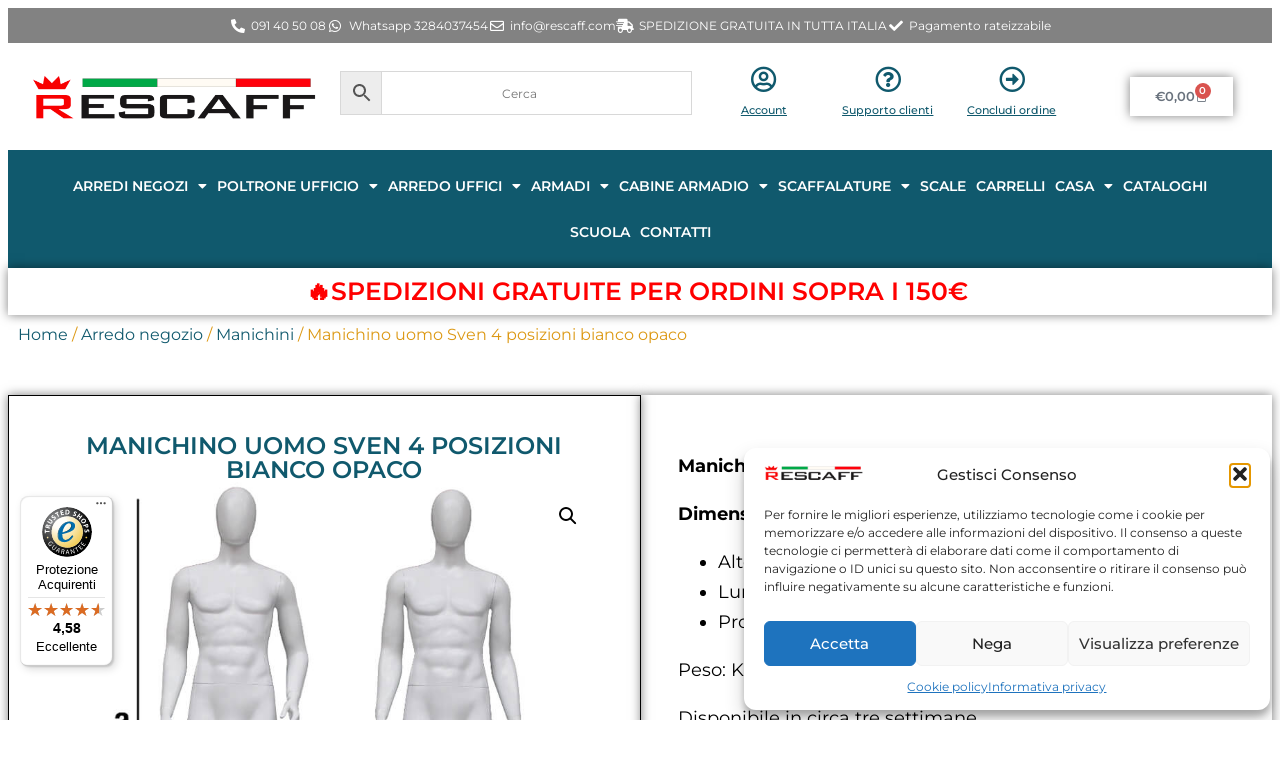

--- FILE ---
content_type: text/html; charset=UTF-8
request_url: https://rescaffcommerciale.it/manichino-uomo-sven-4-posizioni-bianco-opaco/
body_size: 37699
content:
<!doctype html>
<html lang="it-IT" prefix="og: https://ogp.me/ns#">
<head>
	<meta charset="UTF-8">
	<meta name="viewport" content="width=device-width, initial-scale=1">
	<link rel="profile" href="https://gmpg.org/xfn/11">
	<link rel="prefetch" href="https://rescaffcommerciale.it/wp-content/plugins/woo-min-max-quantity-step-control-single/assets/js/custom.js">
<link rel="prefetch" href="https://rescaffcommerciale.it/wp-content/plugins/woo-min-max-quantity-step-control-single/assets/css/wcmmq-front.css">

<!-- Google Tag Manager for WordPress by gtm4wp.com -->
<script data-cfasync="false" data-pagespeed-no-defer>
	var gtm4wp_datalayer_name = "dataLayer";
	var dataLayer = dataLayer || [];
	const gtm4wp_use_sku_instead = 0;
	const gtm4wp_currency = 'EUR';
	const gtm4wp_product_per_impression = 10;
	const gtm4wp_clear_ecommerce = false;
	const gtm4wp_datalayer_max_timeout = 2000;
</script>
<!-- End Google Tag Manager for WordPress by gtm4wp.com -->
<!-- Ottimizzazione per i motori di ricerca di Rank Math - https://rankmath.com/ -->
<title>Manichino uomo Sven 4 posizioni bianco opaco - Rescaff</title>
<meta name="description" content="Manichino uomo Sven 4 posizioni bianco opaco, in plastica. Disponibile online su Rescaff con spedizioni gratuite."/>
<meta name="robots" content="follow, index, max-snippet:-1, max-video-preview:-1, max-image-preview:large"/>
<link rel="canonical" href="https://rescaffcommerciale.it/manichino-uomo-sven-4-posizioni-bianco-opaco/" />
<meta property="og:locale" content="it_IT" />
<meta property="og:type" content="product" />
<meta property="og:title" content="Manichino uomo Sven 4 posizioni bianco opaco - Rescaff" />
<meta property="og:description" content="Manichino uomo Sven 4 posizioni bianco opaco, in plastica. Disponibile online su Rescaff con spedizioni gratuite." />
<meta property="og:url" content="https://rescaffcommerciale.it/manichino-uomo-sven-4-posizioni-bianco-opaco/" />
<meta property="og:site_name" content="Rescaff Commerciale" />
<meta property="og:updated_time" content="2026-01-13T15:21:26+01:00" />
<meta property="og:image" content="https://rescaffcommerciale.it/wp-content/uploads/2021/01/Manichino-uomo-Sven-4-posizioni-bianco-opaco.jpg" />
<meta property="og:image:secure_url" content="https://rescaffcommerciale.it/wp-content/uploads/2021/01/Manichino-uomo-Sven-4-posizioni-bianco-opaco.jpg" />
<meta property="og:image:width" content="800" />
<meta property="og:image:height" content="800" />
<meta property="og:image:alt" content="Manichino uomo Sven 4 posizioni bianco opaco" />
<meta property="og:image:type" content="image/jpeg" />
<meta property="product:price:amount" content="303" />
<meta property="product:price:currency" content="EUR" />
<meta name="twitter:card" content="summary_large_image" />
<meta name="twitter:title" content="Manichino uomo Sven 4 posizioni bianco opaco - Rescaff" />
<meta name="twitter:description" content="Manichino uomo Sven 4 posizioni bianco opaco, in plastica. Disponibile online su Rescaff con spedizioni gratuite." />
<meta name="twitter:image" content="https://rescaffcommerciale.it/wp-content/uploads/2021/01/Manichino-uomo-Sven-4-posizioni-bianco-opaco.jpg" />
<meta name="twitter:label1" content="Prezzo" />
<meta name="twitter:data1" content="&euro;303,00" />
<meta name="twitter:label2" content="Disponibilità" />
<meta name="twitter:data2" content="Esaurito" />
<script type="application/ld+json" class="rank-math-schema">{"@context":"https://schema.org","@graph":[{"@type":"Place","@id":"https://rescaffcommerciale.it/#place","address":{"@type":"PostalAddress","streetAddress":"Viale Regione Siciliana 2306","addressLocality":"Palermo","addressRegion":"Sicilia","postalCode":"90135","addressCountry":"Palermo"}},{"@type":["LocalBusiness","Organization"],"@id":"https://rescaffcommerciale.it/#organization","name":"Rescaff Commerciale","url":"https://rescaffcommerciale.it","email":"info@rescaff.com","address":{"@type":"PostalAddress","streetAddress":"Viale Regione Siciliana 2306","addressLocality":"Palermo","addressRegion":"Sicilia","postalCode":"90135","addressCountry":"Palermo"},"logo":{"@type":"ImageObject","@id":"https://rescaffcommerciale.it/#logo","url":"https://rescaffcommerciale.it/wp-content/uploads/2020/10/FAVICON-RESCAFF.png","contentUrl":"https://rescaffcommerciale.it/wp-content/uploads/2020/10/FAVICON-RESCAFF.png","caption":"Rescaff Commerciale","inLanguage":"it-IT","width":"512","height":"512"},"openingHours":["Monday,Tuesday,Wednesday,Thursday,Friday,Saturday,Sunday 09:00-19:30"],"location":{"@id":"https://rescaffcommerciale.it/#place"},"image":{"@id":"https://rescaffcommerciale.it/#logo"},"telephone":"091405008"},{"@type":"WebSite","@id":"https://rescaffcommerciale.it/#website","url":"https://rescaffcommerciale.it","name":"Rescaff Commerciale","publisher":{"@id":"https://rescaffcommerciale.it/#organization"},"inLanguage":"it-IT"},{"@type":"ImageObject","@id":"https://rescaffcommerciale.it/wp-content/uploads/2021/01/Manichino-uomo-Sven-4-posizioni-bianco-opaco.jpg","url":"https://rescaffcommerciale.it/wp-content/uploads/2021/01/Manichino-uomo-Sven-4-posizioni-bianco-opaco.jpg","width":"800","height":"800","caption":"Manichino uomo Sven 4 posizioni bianco opaco","inLanguage":"it-IT"},{"@type":"ItemPage","@id":"https://rescaffcommerciale.it/manichino-uomo-sven-4-posizioni-bianco-opaco/#webpage","url":"https://rescaffcommerciale.it/manichino-uomo-sven-4-posizioni-bianco-opaco/","name":"Manichino uomo Sven 4 posizioni bianco opaco - Rescaff","datePublished":"2021-01-26T22:55:58+01:00","dateModified":"2026-01-13T15:21:26+01:00","isPartOf":{"@id":"https://rescaffcommerciale.it/#website"},"primaryImageOfPage":{"@id":"https://rescaffcommerciale.it/wp-content/uploads/2021/01/Manichino-uomo-Sven-4-posizioni-bianco-opaco.jpg"},"inLanguage":"it-IT"},{"@type":"Product","name":"Manichino uomo Sven 4 posizioni bianco opaco - Rescaff","description":"Manichino uomo Sven 4 posizioni bianco opaco, in plastica. Disponibile online su Rescaff con spedizioni gratuite.","category":"Arredo negozio &gt; Manichini","mainEntityOfPage":{"@id":"https://rescaffcommerciale.it/manichino-uomo-sven-4-posizioni-bianco-opaco/#webpage"},"image":[{"@type":"ImageObject","url":"https://rescaffcommerciale.it/wp-content/uploads/2021/01/Manichino-uomo-Sven-4-posizioni-bianco-opaco.jpg","height":"800","width":"800"},{"@type":"ImageObject","url":"https://rescaffcommerciale.it/wp-content/uploads/2021/01/Manichino-uomo-Jakob-4-posizioni-bianco-opaco-testa.jpg","height":"800","width":"800"}],"offers":{"@type":"Offer","price":"303.00","priceCurrency":"EUR","priceValidUntil":"2027-12-31","availability":"http://schema.org/OutOfStock","itemCondition":"NewCondition","url":"https://rescaffcommerciale.it/manichino-uomo-sven-4-posizioni-bianco-opaco/","seller":{"@type":"Organization","@id":"https://rescaffcommerciale.it/","name":"Rescaff Commerciale","url":"https://rescaffcommerciale.it","logo":"https://rescaffcommerciale.it/wp-content/uploads/2020/10/FAVICON-RESCAFF.png"},"priceSpecification":{"price":"303","priceCurrency":"EUR","valueAddedTaxIncluded":"true"}},"@id":"https://rescaffcommerciale.it/manichino-uomo-sven-4-posizioni-bianco-opaco/#richSnippet"}]}</script>
<!-- /Rank Math WordPress SEO plugin -->

<link rel='dns-prefetch' href='//widgets.trustedshops.com' />
<link rel="alternate" type="application/rss+xml" title="Rescaff Commerciale &raquo; Feed" href="https://rescaffcommerciale.it/feed/" />
<link rel="alternate" type="application/rss+xml" title="Rescaff Commerciale &raquo; Feed dei commenti" href="https://rescaffcommerciale.it/comments/feed/" />
<link rel="alternate" title="oEmbed (JSON)" type="application/json+oembed" href="https://rescaffcommerciale.it/wp-json/oembed/1.0/embed?url=https%3A%2F%2Frescaffcommerciale.it%2Fmanichino-uomo-sven-4-posizioni-bianco-opaco%2F" />
<link rel="alternate" title="oEmbed (XML)" type="text/xml+oembed" href="https://rescaffcommerciale.it/wp-json/oembed/1.0/embed?url=https%3A%2F%2Frescaffcommerciale.it%2Fmanichino-uomo-sven-4-posizioni-bianco-opaco%2F&#038;format=xml" />
<style id='wp-img-auto-sizes-contain-inline-css'>
img:is([sizes=auto i],[sizes^="auto," i]){contain-intrinsic-size:3000px 1500px}
/*# sourceURL=wp-img-auto-sizes-contain-inline-css */
</style>
<style id='wp-emoji-styles-inline-css'>

	img.wp-smiley, img.emoji {
		display: inline !important;
		border: none !important;
		box-shadow: none !important;
		height: 1em !important;
		width: 1em !important;
		margin: 0 0.07em !important;
		vertical-align: -0.1em !important;
		background: none !important;
		padding: 0 !important;
	}
/*# sourceURL=wp-emoji-styles-inline-css */
</style>
<link rel='stylesheet' id='wp-block-library-css' href='https://rescaffcommerciale.it/wp-includes/css/dist/block-library/style.min.css?ver=6.9' media='all' />
<style id='global-styles-inline-css'>
:root{--wp--preset--aspect-ratio--square: 1;--wp--preset--aspect-ratio--4-3: 4/3;--wp--preset--aspect-ratio--3-4: 3/4;--wp--preset--aspect-ratio--3-2: 3/2;--wp--preset--aspect-ratio--2-3: 2/3;--wp--preset--aspect-ratio--16-9: 16/9;--wp--preset--aspect-ratio--9-16: 9/16;--wp--preset--color--black: #000000;--wp--preset--color--cyan-bluish-gray: #abb8c3;--wp--preset--color--white: #ffffff;--wp--preset--color--pale-pink: #f78da7;--wp--preset--color--vivid-red: #cf2e2e;--wp--preset--color--luminous-vivid-orange: #ff6900;--wp--preset--color--luminous-vivid-amber: #fcb900;--wp--preset--color--light-green-cyan: #7bdcb5;--wp--preset--color--vivid-green-cyan: #00d084;--wp--preset--color--pale-cyan-blue: #8ed1fc;--wp--preset--color--vivid-cyan-blue: #0693e3;--wp--preset--color--vivid-purple: #9b51e0;--wp--preset--gradient--vivid-cyan-blue-to-vivid-purple: linear-gradient(135deg,rgb(6,147,227) 0%,rgb(155,81,224) 100%);--wp--preset--gradient--light-green-cyan-to-vivid-green-cyan: linear-gradient(135deg,rgb(122,220,180) 0%,rgb(0,208,130) 100%);--wp--preset--gradient--luminous-vivid-amber-to-luminous-vivid-orange: linear-gradient(135deg,rgb(252,185,0) 0%,rgb(255,105,0) 100%);--wp--preset--gradient--luminous-vivid-orange-to-vivid-red: linear-gradient(135deg,rgb(255,105,0) 0%,rgb(207,46,46) 100%);--wp--preset--gradient--very-light-gray-to-cyan-bluish-gray: linear-gradient(135deg,rgb(238,238,238) 0%,rgb(169,184,195) 100%);--wp--preset--gradient--cool-to-warm-spectrum: linear-gradient(135deg,rgb(74,234,220) 0%,rgb(151,120,209) 20%,rgb(207,42,186) 40%,rgb(238,44,130) 60%,rgb(251,105,98) 80%,rgb(254,248,76) 100%);--wp--preset--gradient--blush-light-purple: linear-gradient(135deg,rgb(255,206,236) 0%,rgb(152,150,240) 100%);--wp--preset--gradient--blush-bordeaux: linear-gradient(135deg,rgb(254,205,165) 0%,rgb(254,45,45) 50%,rgb(107,0,62) 100%);--wp--preset--gradient--luminous-dusk: linear-gradient(135deg,rgb(255,203,112) 0%,rgb(199,81,192) 50%,rgb(65,88,208) 100%);--wp--preset--gradient--pale-ocean: linear-gradient(135deg,rgb(255,245,203) 0%,rgb(182,227,212) 50%,rgb(51,167,181) 100%);--wp--preset--gradient--electric-grass: linear-gradient(135deg,rgb(202,248,128) 0%,rgb(113,206,126) 100%);--wp--preset--gradient--midnight: linear-gradient(135deg,rgb(2,3,129) 0%,rgb(40,116,252) 100%);--wp--preset--font-size--small: 13px;--wp--preset--font-size--medium: 20px;--wp--preset--font-size--large: 36px;--wp--preset--font-size--x-large: 42px;--wp--preset--spacing--20: 0.44rem;--wp--preset--spacing--30: 0.67rem;--wp--preset--spacing--40: 1rem;--wp--preset--spacing--50: 1.5rem;--wp--preset--spacing--60: 2.25rem;--wp--preset--spacing--70: 3.38rem;--wp--preset--spacing--80: 5.06rem;--wp--preset--shadow--natural: 6px 6px 9px rgba(0, 0, 0, 0.2);--wp--preset--shadow--deep: 12px 12px 50px rgba(0, 0, 0, 0.4);--wp--preset--shadow--sharp: 6px 6px 0px rgba(0, 0, 0, 0.2);--wp--preset--shadow--outlined: 6px 6px 0px -3px rgb(255, 255, 255), 6px 6px rgb(0, 0, 0);--wp--preset--shadow--crisp: 6px 6px 0px rgb(0, 0, 0);}:root { --wp--style--global--content-size: 800px;--wp--style--global--wide-size: 1200px; }:where(body) { margin: 0; }.wp-site-blocks > .alignleft { float: left; margin-right: 2em; }.wp-site-blocks > .alignright { float: right; margin-left: 2em; }.wp-site-blocks > .aligncenter { justify-content: center; margin-left: auto; margin-right: auto; }:where(.wp-site-blocks) > * { margin-block-start: 24px; margin-block-end: 0; }:where(.wp-site-blocks) > :first-child { margin-block-start: 0; }:where(.wp-site-blocks) > :last-child { margin-block-end: 0; }:root { --wp--style--block-gap: 24px; }:root :where(.is-layout-flow) > :first-child{margin-block-start: 0;}:root :where(.is-layout-flow) > :last-child{margin-block-end: 0;}:root :where(.is-layout-flow) > *{margin-block-start: 24px;margin-block-end: 0;}:root :where(.is-layout-constrained) > :first-child{margin-block-start: 0;}:root :where(.is-layout-constrained) > :last-child{margin-block-end: 0;}:root :where(.is-layout-constrained) > *{margin-block-start: 24px;margin-block-end: 0;}:root :where(.is-layout-flex){gap: 24px;}:root :where(.is-layout-grid){gap: 24px;}.is-layout-flow > .alignleft{float: left;margin-inline-start: 0;margin-inline-end: 2em;}.is-layout-flow > .alignright{float: right;margin-inline-start: 2em;margin-inline-end: 0;}.is-layout-flow > .aligncenter{margin-left: auto !important;margin-right: auto !important;}.is-layout-constrained > .alignleft{float: left;margin-inline-start: 0;margin-inline-end: 2em;}.is-layout-constrained > .alignright{float: right;margin-inline-start: 2em;margin-inline-end: 0;}.is-layout-constrained > .aligncenter{margin-left: auto !important;margin-right: auto !important;}.is-layout-constrained > :where(:not(.alignleft):not(.alignright):not(.alignfull)){max-width: var(--wp--style--global--content-size);margin-left: auto !important;margin-right: auto !important;}.is-layout-constrained > .alignwide{max-width: var(--wp--style--global--wide-size);}body .is-layout-flex{display: flex;}.is-layout-flex{flex-wrap: wrap;align-items: center;}.is-layout-flex > :is(*, div){margin: 0;}body .is-layout-grid{display: grid;}.is-layout-grid > :is(*, div){margin: 0;}body{padding-top: 0px;padding-right: 0px;padding-bottom: 0px;padding-left: 0px;}a:where(:not(.wp-element-button)){text-decoration: underline;}:root :where(.wp-element-button, .wp-block-button__link){background-color: #32373c;border-width: 0;color: #fff;font-family: inherit;font-size: inherit;font-style: inherit;font-weight: inherit;letter-spacing: inherit;line-height: inherit;padding-top: calc(0.667em + 2px);padding-right: calc(1.333em + 2px);padding-bottom: calc(0.667em + 2px);padding-left: calc(1.333em + 2px);text-decoration: none;text-transform: inherit;}.has-black-color{color: var(--wp--preset--color--black) !important;}.has-cyan-bluish-gray-color{color: var(--wp--preset--color--cyan-bluish-gray) !important;}.has-white-color{color: var(--wp--preset--color--white) !important;}.has-pale-pink-color{color: var(--wp--preset--color--pale-pink) !important;}.has-vivid-red-color{color: var(--wp--preset--color--vivid-red) !important;}.has-luminous-vivid-orange-color{color: var(--wp--preset--color--luminous-vivid-orange) !important;}.has-luminous-vivid-amber-color{color: var(--wp--preset--color--luminous-vivid-amber) !important;}.has-light-green-cyan-color{color: var(--wp--preset--color--light-green-cyan) !important;}.has-vivid-green-cyan-color{color: var(--wp--preset--color--vivid-green-cyan) !important;}.has-pale-cyan-blue-color{color: var(--wp--preset--color--pale-cyan-blue) !important;}.has-vivid-cyan-blue-color{color: var(--wp--preset--color--vivid-cyan-blue) !important;}.has-vivid-purple-color{color: var(--wp--preset--color--vivid-purple) !important;}.has-black-background-color{background-color: var(--wp--preset--color--black) !important;}.has-cyan-bluish-gray-background-color{background-color: var(--wp--preset--color--cyan-bluish-gray) !important;}.has-white-background-color{background-color: var(--wp--preset--color--white) !important;}.has-pale-pink-background-color{background-color: var(--wp--preset--color--pale-pink) !important;}.has-vivid-red-background-color{background-color: var(--wp--preset--color--vivid-red) !important;}.has-luminous-vivid-orange-background-color{background-color: var(--wp--preset--color--luminous-vivid-orange) !important;}.has-luminous-vivid-amber-background-color{background-color: var(--wp--preset--color--luminous-vivid-amber) !important;}.has-light-green-cyan-background-color{background-color: var(--wp--preset--color--light-green-cyan) !important;}.has-vivid-green-cyan-background-color{background-color: var(--wp--preset--color--vivid-green-cyan) !important;}.has-pale-cyan-blue-background-color{background-color: var(--wp--preset--color--pale-cyan-blue) !important;}.has-vivid-cyan-blue-background-color{background-color: var(--wp--preset--color--vivid-cyan-blue) !important;}.has-vivid-purple-background-color{background-color: var(--wp--preset--color--vivid-purple) !important;}.has-black-border-color{border-color: var(--wp--preset--color--black) !important;}.has-cyan-bluish-gray-border-color{border-color: var(--wp--preset--color--cyan-bluish-gray) !important;}.has-white-border-color{border-color: var(--wp--preset--color--white) !important;}.has-pale-pink-border-color{border-color: var(--wp--preset--color--pale-pink) !important;}.has-vivid-red-border-color{border-color: var(--wp--preset--color--vivid-red) !important;}.has-luminous-vivid-orange-border-color{border-color: var(--wp--preset--color--luminous-vivid-orange) !important;}.has-luminous-vivid-amber-border-color{border-color: var(--wp--preset--color--luminous-vivid-amber) !important;}.has-light-green-cyan-border-color{border-color: var(--wp--preset--color--light-green-cyan) !important;}.has-vivid-green-cyan-border-color{border-color: var(--wp--preset--color--vivid-green-cyan) !important;}.has-pale-cyan-blue-border-color{border-color: var(--wp--preset--color--pale-cyan-blue) !important;}.has-vivid-cyan-blue-border-color{border-color: var(--wp--preset--color--vivid-cyan-blue) !important;}.has-vivid-purple-border-color{border-color: var(--wp--preset--color--vivid-purple) !important;}.has-vivid-cyan-blue-to-vivid-purple-gradient-background{background: var(--wp--preset--gradient--vivid-cyan-blue-to-vivid-purple) !important;}.has-light-green-cyan-to-vivid-green-cyan-gradient-background{background: var(--wp--preset--gradient--light-green-cyan-to-vivid-green-cyan) !important;}.has-luminous-vivid-amber-to-luminous-vivid-orange-gradient-background{background: var(--wp--preset--gradient--luminous-vivid-amber-to-luminous-vivid-orange) !important;}.has-luminous-vivid-orange-to-vivid-red-gradient-background{background: var(--wp--preset--gradient--luminous-vivid-orange-to-vivid-red) !important;}.has-very-light-gray-to-cyan-bluish-gray-gradient-background{background: var(--wp--preset--gradient--very-light-gray-to-cyan-bluish-gray) !important;}.has-cool-to-warm-spectrum-gradient-background{background: var(--wp--preset--gradient--cool-to-warm-spectrum) !important;}.has-blush-light-purple-gradient-background{background: var(--wp--preset--gradient--blush-light-purple) !important;}.has-blush-bordeaux-gradient-background{background: var(--wp--preset--gradient--blush-bordeaux) !important;}.has-luminous-dusk-gradient-background{background: var(--wp--preset--gradient--luminous-dusk) !important;}.has-pale-ocean-gradient-background{background: var(--wp--preset--gradient--pale-ocean) !important;}.has-electric-grass-gradient-background{background: var(--wp--preset--gradient--electric-grass) !important;}.has-midnight-gradient-background{background: var(--wp--preset--gradient--midnight) !important;}.has-small-font-size{font-size: var(--wp--preset--font-size--small) !important;}.has-medium-font-size{font-size: var(--wp--preset--font-size--medium) !important;}.has-large-font-size{font-size: var(--wp--preset--font-size--large) !important;}.has-x-large-font-size{font-size: var(--wp--preset--font-size--x-large) !important;}
:root :where(.wp-block-pullquote){font-size: 1.5em;line-height: 1.6;}
/*# sourceURL=global-styles-inline-css */
</style>
<link rel='stylesheet' id='wdp-style-css' href='https://rescaffcommerciale.it/wp-content/plugins/aco-woo-dynamic-pricing-pro/assets/css/frontend.css?ver=5.1.11' media='all' />
<link rel='stylesheet' id='owl-carousel-css' href='https://rescaffcommerciale.it/wp-content/plugins/aco-woo-dynamic-pricing-pro/assets/css/owl.carousel.min.css?ver=5.1.11' media='all' />
<link rel='stylesheet' id='cartbounty-css' href='https://rescaffcommerciale.it/wp-content/plugins/woo-save-abandoned-carts/public/css/cartbounty-public.css?ver=8.10' media='all' />
<link rel='stylesheet' id='photoswipe-css' href='https://rescaffcommerciale.it/wp-content/plugins/woocommerce/assets/css/photoswipe/photoswipe.min.css?ver=10.4.3' media='all' />
<link rel='stylesheet' id='photoswipe-default-skin-css' href='https://rescaffcommerciale.it/wp-content/plugins/woocommerce/assets/css/photoswipe/default-skin/default-skin.min.css?ver=10.4.3' media='all' />
<link rel='stylesheet' id='woocommerce-layout-css' href='https://rescaffcommerciale.it/wp-content/plugins/woocommerce/assets/css/woocommerce-layout.css?ver=10.4.3' media='all' />
<link rel='stylesheet' id='woocommerce-smallscreen-css' href='https://rescaffcommerciale.it/wp-content/plugins/woocommerce/assets/css/woocommerce-smallscreen.css?ver=10.4.3' media='only screen and (max-width: 768px)' />
<link rel='stylesheet' id='woocommerce-general-css' href='https://rescaffcommerciale.it/wp-content/plugins/woocommerce/assets/css/woocommerce.css?ver=10.4.3' media='all' />
<style id='woocommerce-inline-inline-css'>
.woocommerce form .form-row .required { visibility: visible; }
/*# sourceURL=woocommerce-inline-inline-css */
</style>
<link rel='stylesheet' id='aws-style-css' href='https://rescaffcommerciale.it/wp-content/plugins/advanced-woo-search/assets/css/common.min.css?ver=3.52' media='all' />
<link rel='stylesheet' id='cmplz-general-css' href='https://rescaffcommerciale.it/wp-content/plugins/complianz-gdpr-premium/assets/css/cookieblocker.min.css?ver=1762100805' media='all' />
<link rel='stylesheet' id='yith_wccl_frontend-css' href='https://rescaffcommerciale.it/wp-content/plugins/yith-woocommerce-color-label-variations-premium/assets/css/yith-wccl.css?ver=3.15.0' media='all' />
<style id='yith_wccl_frontend-inline-css'>
:root{
	--yith-wccl-tooltip-colors_background: #10596d;
	--yith-wccl-tooltip-colors_text-color: #ffffff;
	--yith-wccl-form-colors_border: #ffffff;
	--yith-wccl-form-colors_accent: #10596d;
	--yith-wccl-form-colors-accent-hover: rgba(16,89,109,0.4);
	--yith-wccl-customization-color-swatches-size: 25px;
	--yith-wccl-customization-color-swatches-border-radius: 25px;
	--yith-wccl-customization-option-border-radius: 25px;
}
/*# sourceURL=yith_wccl_frontend-inline-css */
</style>
<link rel='stylesheet' id='hello-elementor-theme-style-css' href='https://rescaffcommerciale.it/wp-content/themes/hello-elementor/assets/css/theme.css?ver=3.4.5' media='all' />
<link rel='stylesheet' id='elementor-frontend-css' href='https://rescaffcommerciale.it/wp-content/plugins/elementor/assets/css/frontend.min.css?ver=3.34.2' media='all' />
<link rel='stylesheet' id='widget-icon-list-css' href='https://rescaffcommerciale.it/wp-content/plugins/elementor/assets/css/widget-icon-list.min.css?ver=3.34.2' media='all' />
<link rel='stylesheet' id='widget-image-css' href='https://rescaffcommerciale.it/wp-content/plugins/elementor/assets/css/widget-image.min.css?ver=3.34.2' media='all' />
<link rel='stylesheet' id='widget-icon-box-css' href='https://rescaffcommerciale.it/wp-content/plugins/elementor/assets/css/widget-icon-box.min.css?ver=3.34.2' media='all' />
<link rel='stylesheet' id='widget-woocommerce-menu-cart-css' href='https://rescaffcommerciale.it/wp-content/plugins/elementor-pro/assets/css/widget-woocommerce-menu-cart.min.css?ver=3.34.1' media='all' />
<link rel='stylesheet' id='widget-nav-menu-css' href='https://rescaffcommerciale.it/wp-content/plugins/elementor-pro/assets/css/widget-nav-menu.min.css?ver=3.34.1' media='all' />
<link rel='stylesheet' id='e-sticky-css' href='https://rescaffcommerciale.it/wp-content/plugins/elementor-pro/assets/css/modules/sticky.min.css?ver=3.34.1' media='all' />
<link rel='stylesheet' id='widget-heading-css' href='https://rescaffcommerciale.it/wp-content/plugins/elementor/assets/css/widget-heading.min.css?ver=3.34.2' media='all' />
<link rel='stylesheet' id='e-animation-shrink-css' href='https://rescaffcommerciale.it/wp-content/plugins/elementor/assets/lib/animations/styles/e-animation-shrink.min.css?ver=3.34.2' media='all' />
<link rel='stylesheet' id='widget-woocommerce-product-images-css' href='https://rescaffcommerciale.it/wp-content/plugins/elementor-pro/assets/css/widget-woocommerce-product-images.min.css?ver=3.34.1' media='all' />
<link rel='stylesheet' id='widget-woocommerce-product-price-css' href='https://rescaffcommerciale.it/wp-content/plugins/elementor-pro/assets/css/widget-woocommerce-product-price.min.css?ver=3.34.1' media='all' />
<link rel='stylesheet' id='widget-woocommerce-product-add-to-cart-css' href='https://rescaffcommerciale.it/wp-content/plugins/elementor-pro/assets/css/widget-woocommerce-product-add-to-cart.min.css?ver=3.34.1' media='all' />
<link rel='stylesheet' id='widget-woocommerce-product-data-tabs-css' href='https://rescaffcommerciale.it/wp-content/plugins/elementor-pro/assets/css/widget-woocommerce-product-data-tabs.min.css?ver=3.34.1' media='all' />
<link rel='stylesheet' id='widget-woocommerce-products-css' href='https://rescaffcommerciale.it/wp-content/plugins/elementor-pro/assets/css/widget-woocommerce-products.min.css?ver=3.34.1' media='all' />
<link rel='stylesheet' id='elementor-icons-css' href='https://rescaffcommerciale.it/wp-content/plugins/elementor/assets/lib/eicons/css/elementor-icons.min.css?ver=5.46.0' media='all' />
<link rel='stylesheet' id='elementor-post-14-css' href='https://rescaffcommerciale.it/wp-content/uploads/elementor/css/post-14.css?ver=1768917332' media='all' />
<link rel='stylesheet' id='elementor-post-15019-css' href='https://rescaffcommerciale.it/wp-content/uploads/elementor/css/post-15019.css?ver=1768917335' media='all' />
<link rel='stylesheet' id='elementor-post-12407-css' href='https://rescaffcommerciale.it/wp-content/uploads/elementor/css/post-12407.css?ver=1768917335' media='all' />
<link rel='stylesheet' id='elementor-post-16118-css' href='https://rescaffcommerciale.it/wp-content/uploads/elementor/css/post-16118.css?ver=1768917349' media='all' />
<link rel='stylesheet' id='flexible-shipping-free-shipping-css' href='https://rescaffcommerciale.it/wp-content/plugins/flexible-shipping/assets/dist/css/free-shipping.css?ver=6.5.4.2' media='all' />
<link rel='stylesheet' id='wcmmq-front-style-css' href='https://rescaffcommerciale.it/wp-content/plugins/woo-min-max-quantity-step-control-single/assets/css/wcmmq-front.css?ver=7.0.4.1.1764798946' media='all' />
<link rel='stylesheet' id='elementor-gf-local-montserrat-css' href='https://rescaffcommerciale.it/wp-content/uploads/elementor/google-fonts/css/montserrat.css?ver=1742337518' media='all' />
<link rel='stylesheet' id='elementor-icons-shared-0-css' href='https://rescaffcommerciale.it/wp-content/plugins/elementor/assets/lib/font-awesome/css/fontawesome.min.css?ver=5.15.3' media='all' />
<link rel='stylesheet' id='elementor-icons-fa-solid-css' href='https://rescaffcommerciale.it/wp-content/plugins/elementor/assets/lib/font-awesome/css/solid.min.css?ver=5.15.3' media='all' />
<link rel='stylesheet' id='elementor-icons-fa-brands-css' href='https://rescaffcommerciale.it/wp-content/plugins/elementor/assets/lib/font-awesome/css/brands.min.css?ver=5.15.3' media='all' />
<link rel='stylesheet' id='elementor-icons-fa-regular-css' href='https://rescaffcommerciale.it/wp-content/plugins/elementor/assets/lib/font-awesome/css/regular.min.css?ver=5.15.3' media='all' />
<script type="text/template" id="tmpl-variation-template">
	<div class="woocommerce-variation-description">{{{ data.variation.variation_description }}}</div>
	<div class="woocommerce-variation-price">{{{ data.variation.price_html }}}</div>
	<div class="woocommerce-variation-availability">{{{ data.variation.availability_html }}}</div>
</script>
<script type="text/template" id="tmpl-unavailable-variation-template">
	<p role="alert">Siamo spiacenti, questo prodotto non è disponibile. Scegli un&#039;altra combinazione.</p>
</script>
<script src="https://rescaffcommerciale.it/wp-includes/js/jquery/jquery.min.js?ver=3.7.1" id="jquery-core-js"></script>
<script src="https://rescaffcommerciale.it/wp-includes/js/jquery/jquery-migrate.min.js?ver=3.4.1" id="jquery-migrate-js"></script>
<script id="awd-script-js-extra">
var awdajaxobject = {"url":"https://rescaffcommerciale.it/wp-admin/admin-ajax.php","nonce":"815fb52d43","priceGroup":{"data":[],"headers":[],"status":200},"dynamicPricing":"","variablePricing":"1","thousandSeparator":".","decimalSeparator":","};
//# sourceURL=awd-script-js-extra
</script>
<script src="https://rescaffcommerciale.it/wp-content/plugins/aco-woo-dynamic-pricing-pro/assets/js/frontend.js?ver=5.1.11" id="awd-script-js"></script>
<script src="https://rescaffcommerciale.it/wp-content/plugins/aco-woo-dynamic-pricing-pro/assets/js/owl.carousel.min.js?ver=5.1.11" id="owl-carousel-js"></script>
<script id="cartbounty-exit-intent-js-extra">
var cartbounty_ei = {"hours":"1","product_count":"0"};
//# sourceURL=cartbounty-exit-intent-js-extra
</script>
<script src="https://rescaffcommerciale.it/wp-content/plugins/woo-save-abandoned-carts/public/js/cartbounty-public-exit-intent.js?ver=8.10" id="cartbounty-exit-intent-js"></script>
<script id="cartbounty-js-extra">
var cartbounty_co = {"save_custom_fields":"1","checkout_fields":"#email, #billing_email, #billing-country, #billing_country, #billing-first_name, #billing_first_name, #billing-last_name, #billing_last_name, #billing-company, #billing_company, #billing-address_1, #billing_address_1, #billing-address_2, #billing_address_2, #billing-city, #billing_city, #billing-state, #billing_state, #billing-postcode, #billing_postcode, #billing-phone, #billing_phone, #shipping-country, #shipping_country, #shipping-first_name, #shipping_first_name, #shipping-last_name, #shipping_last_name, #shipping-company, #shipping_company, #shipping-address_1, #shipping_address_1, #shipping-address_2, #shipping_address_2, #shipping-city, #shipping_city, #shipping-state, #shipping_state, #shipping-postcode, #shipping_postcode, #shipping-phone, #checkbox-control-1, #ship-to-different-address-checkbox, #checkbox-control-0, #createaccount, #checkbox-control-2, #order-notes textarea, #order_comments","custom_email_selectors":".cartbounty-custom-email-field, .login #username, .wpforms-container input[type=\"email\"], .sgpb-form input[type=\"email\"], .pum-container input[type=\"email\"], .nf-form-cont input[type=\"email\"], .wpcf7 input[type=\"email\"], .fluentform input[type=\"email\"], .sib_signup_form input[type=\"email\"], .mailpoet_form input[type=\"email\"], .tnp input[type=\"email\"], .om-element input[type=\"email\"], .om-holder input[type=\"email\"], .poptin-popup input[type=\"email\"], .gform_wrapper input[type=\"email\"], .paoc-popup input[type=\"email\"], .ays-pb-form input[type=\"email\"], .hustle-form input[type=\"email\"], .et_pb_section input[type=\"email\"], .brave_form_form input[type=\"email\"], .ppsPopupShell input[type=\"email\"], .xoo-el-container input[type=\"email\"], .xoo-el-container input[name=\"xoo-el-username\"]","custom_phone_selectors":".cartbounty-custom-phone-field, .wpforms-container input[type=\"tel\"], .sgpb-form input[type=\"tel\"], .nf-form-cont input[type=\"tel\"], .wpcf7 input[type=\"tel\"], .fluentform input[type=\"tel\"], .om-element input[type=\"tel\"], .om-holder input[type=\"tel\"], .poptin-popup input[type=\"tel\"], .gform_wrapper input[type=\"tel\"], .paoc-popup input[type=\"tel\"], .ays-pb-form input[type=\"tel\"], .hustle-form input[name=\"phone\"], .et_pb_section input[type=\"tel\"], .xoo-el-container input[type=\"tel\"]","custom_button_selectors":".cartbounty-add-to-cart, .add_to_cart_button, .ajax_add_to_cart, .single_add_to_cart_button, .yith-wfbt-submit-button","consent_field":"","email_validation":"^[^\\s@]+@[^\\s@]+\\.[^\\s@]{2,}$","phone_validation":"^[+0-9\\s]\\s?\\d[0-9\\s-.]{6,30}$","nonce":"3b34edb7f6","ajaxurl":"https://rescaffcommerciale.it/wp-admin/admin-ajax.php"};
//# sourceURL=cartbounty-js-extra
</script>
<script src="https://rescaffcommerciale.it/wp-content/plugins/woo-save-abandoned-carts/public/js/cartbounty-public.js?ver=8.10" id="cartbounty-js"></script>
<script src="https://rescaffcommerciale.it/wp-content/plugins/woocommerce/assets/js/jquery-blockui/jquery.blockUI.min.js?ver=2.7.0-wc.10.4.3" id="wc-jquery-blockui-js" data-wp-strategy="defer"></script>
<script id="wc-add-to-cart-js-extra">
var wc_add_to_cart_params = {"ajax_url":"/wp-admin/admin-ajax.php","wc_ajax_url":"/?wc-ajax=%%endpoint%%","i18n_view_cart":"Visualizza carrello","cart_url":"https://rescaffcommerciale.it/carrello/","is_cart":"","cart_redirect_after_add":"no"};
//# sourceURL=wc-add-to-cart-js-extra
</script>
<script src="https://rescaffcommerciale.it/wp-content/plugins/woocommerce/assets/js/frontend/add-to-cart.min.js?ver=10.4.3" id="wc-add-to-cart-js" defer data-wp-strategy="defer"></script>
<script src="https://rescaffcommerciale.it/wp-content/plugins/woocommerce/assets/js/zoom/jquery.zoom.min.js?ver=1.7.21-wc.10.4.3" id="wc-zoom-js" defer data-wp-strategy="defer"></script>
<script src="https://rescaffcommerciale.it/wp-content/plugins/woocommerce/assets/js/flexslider/jquery.flexslider.min.js?ver=2.7.2-wc.10.4.3" id="wc-flexslider-js" defer data-wp-strategy="defer"></script>
<script src="https://rescaffcommerciale.it/wp-content/plugins/woocommerce/assets/js/photoswipe/photoswipe.min.js?ver=4.1.1-wc.10.4.3" id="wc-photoswipe-js" defer data-wp-strategy="defer"></script>
<script src="https://rescaffcommerciale.it/wp-content/plugins/woocommerce/assets/js/photoswipe/photoswipe-ui-default.min.js?ver=4.1.1-wc.10.4.3" id="wc-photoswipe-ui-default-js" defer data-wp-strategy="defer"></script>
<script id="wc-single-product-js-extra">
var wc_single_product_params = {"i18n_required_rating_text":"Seleziona una valutazione","i18n_rating_options":["1 stella su 5","2 stelle su 5","3 stelle su 5","4 stelle su 5","5 stelle su 5"],"i18n_product_gallery_trigger_text":"Visualizza la galleria di immagini a schermo intero","review_rating_required":"yes","flexslider":{"rtl":false,"animation":"slide","smoothHeight":true,"directionNav":false,"controlNav":"thumbnails","slideshow":false,"animationSpeed":500,"animationLoop":false,"allowOneSlide":false},"zoom_enabled":"1","zoom_options":[],"photoswipe_enabled":"1","photoswipe_options":{"shareEl":false,"closeOnScroll":false,"history":false,"hideAnimationDuration":0,"showAnimationDuration":0},"flexslider_enabled":"1"};
//# sourceURL=wc-single-product-js-extra
</script>
<script src="https://rescaffcommerciale.it/wp-content/plugins/woocommerce/assets/js/frontend/single-product.min.js?ver=10.4.3" id="wc-single-product-js" defer data-wp-strategy="defer"></script>
<script src="https://rescaffcommerciale.it/wp-content/plugins/woocommerce/assets/js/js-cookie/js.cookie.min.js?ver=2.1.4-wc.10.4.3" id="wc-js-cookie-js" defer data-wp-strategy="defer"></script>
<script id="woocommerce-js-extra">
var woocommerce_params = {"ajax_url":"/wp-admin/admin-ajax.php","wc_ajax_url":"/?wc-ajax=%%endpoint%%","i18n_password_show":"Mostra password","i18n_password_hide":"Nascondi password"};
//# sourceURL=woocommerce-js-extra
</script>
<script src="https://rescaffcommerciale.it/wp-content/plugins/woocommerce/assets/js/frontend/woocommerce.min.js?ver=10.4.3" id="woocommerce-js" defer data-wp-strategy="defer"></script>
<script id="WCPAY_ASSETS-js-extra">
var wcpayAssets = {"url":"https://rescaffcommerciale.it/wp-content/plugins/woocommerce-payments/dist/"};
//# sourceURL=WCPAY_ASSETS-js-extra
</script>
<script src="https://rescaffcommerciale.it/wp-includes/js/underscore.min.js?ver=1.13.7" id="underscore-js"></script>
<script id="wp-util-js-extra">
var _wpUtilSettings = {"ajax":{"url":"/wp-admin/admin-ajax.php"}};
//# sourceURL=wp-util-js-extra
</script>
<script src="https://rescaffcommerciale.it/wp-includes/js/wp-util.min.js?ver=6.9" id="wp-util-js"></script>
<link rel="https://api.w.org/" href="https://rescaffcommerciale.it/wp-json/" /><link rel="alternate" title="JSON" type="application/json" href="https://rescaffcommerciale.it/wp-json/wp/v2/product/9383" /><link rel="EditURI" type="application/rsd+xml" title="RSD" href="https://rescaffcommerciale.it/xmlrpc.php?rsd" />
<meta name="generator" content="WordPress 6.9" />
<meta name="generator" content="WooCommerce 10.4.3" />
<link rel='shortlink' href='https://rescaffcommerciale.it/?p=9383' />
			<style>.cmplz-hidden {
					display: none !important;
				}</style><style type="text/css">
span.wcmmq_prefix {
    float: left;
    padding: 10px;
    margin: 0;
}
</style>

<!-- Google Tag Manager for WordPress by gtm4wp.com -->
<!-- GTM Container placement set to off -->
<script data-cfasync="false" data-pagespeed-no-defer>
	var dataLayer_content = {"pageTitle":"Manichino uomo Sven 4 posizioni bianco opaco - Rescaff","pagePostType":"product","pagePostType2":"single-product","pagePostAuthorID":2,"pagePostAuthor":"Fabrizio Lo Pinto","pagePostDate":"26 Gennaio 2021","pagePostDateYear":2021,"pagePostDateMonth":1,"pagePostDateDay":26,"pagePostDateDayName":"martedì","pagePostDateHour":22,"pagePostDateMinute":55,"pagePostDateIso":"2021-01-26T22:55:58+01:00","pagePostDateUnix":1611701758,"pagePostTerms":{"product_type":["simple"],"product_visibility":["outofstock"],"product_cat":["Manichini"],"product_tag":["Arken","Fob"],"meta":{"rank_math_internal_links_processed":[1,1,1,1,1,1,1,1,1,1,1,1,1,1,1,1,1,1,1],"total_sales":0,"rank_math_permalink":"manichino-uomo-sven-4-posizioni-bianco-opaco","rank_math_description":"Manichino uomo Sven 4 posizioni bianco opaco, in plastica. Disponibile online su Rescaff con spedizioni gratuite.","rank_math_focus_keyword":"Manichino uomo Sven 4 posizioni bianco opaco","rank_math_primary_product_cat":65,"rank_math_seo_score":61,"rank_math_robots":"a:1:{i:0;s:5:\"index\";}","rank_math_advanced_robots":"a:3:{s:11:\"max-snippet\";s:2:\"-1\";s:17:\"max-video-preview\";s:2:\"-1\";s:17:\"max-image-preview\";s:5:\"large\";}","rank_math_facebook_enable_image_overlay":"off","rank_math_facebook_image_overlay":"play","rank_math_twitter_use_facebook":"on","rank_math_twitter_card_type":"summary_large_image","rank_math_twitter_enable_image_overlay":"off","rank_math_twitter_image_overlay":"play","rank_math_analytic_object_id":291,"rank_math_title":"%title% %sep% Rescaff","commercekit_gallery_layout":"","commercekit_image_gallery":"a:0:{}","commercekit_video_gallery":"a:0:{}","commercekit_wc_video_gallery":"a:0:{}","min_quantity":"","max_quantity":"","product_step":"","fb_visibility":"yes","fb_product_description":"","cmplz_hide_cookiebanner":"","shoptimizer_layout_pdp_short_description_position":"default","sz-keyword-principale":"","sz_secondarie":"","acowdp_sale_price":""}},"postCountOnPage":1,"postCountTotal":1,"postID":9383,"postFormat":"standard","customerTotalOrders":0,"customerTotalOrderValue":0,"customerFirstName":"","customerLastName":"","customerBillingFirstName":"","customerBillingLastName":"","customerBillingCompany":"","customerBillingAddress1":"","customerBillingAddress2":"","customerBillingCity":"","customerBillingState":"","customerBillingPostcode":"","customerBillingCountry":"","customerBillingEmail":"","customerBillingEmailHash":"","customerBillingPhone":"","customerShippingFirstName":"","customerShippingLastName":"","customerShippingCompany":"","customerShippingAddress1":"","customerShippingAddress2":"","customerShippingCity":"","customerShippingState":"","customerShippingPostcode":"","customerShippingCountry":"","productRatingCounts":[],"productAverageRating":0,"productReviewCount":0,"productType":"simple","productIsVariable":0};
	dataLayer.push( dataLayer_content );
</script>
<script data-cfasync="false" data-pagespeed-no-defer>
	console.warn && console.warn("[GTM4WP] Google Tag Manager container code placement set to OFF !!!");
	console.warn && console.warn("[GTM4WP] Data layer codes are active but GTM container must be loaded using custom coding !!!");
</script>
<!-- End Google Tag Manager for WordPress by gtm4wp.com -->	<noscript><style>.woocommerce-product-gallery{ opacity: 1 !important; }</style></noscript>
	<meta name="generator" content="Elementor 3.34.2; features: additional_custom_breakpoints; settings: css_print_method-external, google_font-enabled, font_display-auto">
			<style>
				.e-con.e-parent:nth-of-type(n+4):not(.e-lazyloaded):not(.e-no-lazyload),
				.e-con.e-parent:nth-of-type(n+4):not(.e-lazyloaded):not(.e-no-lazyload) * {
					background-image: none !important;
				}
				@media screen and (max-height: 1024px) {
					.e-con.e-parent:nth-of-type(n+3):not(.e-lazyloaded):not(.e-no-lazyload),
					.e-con.e-parent:nth-of-type(n+3):not(.e-lazyloaded):not(.e-no-lazyload) * {
						background-image: none !important;
					}
				}
				@media screen and (max-height: 640px) {
					.e-con.e-parent:nth-of-type(n+2):not(.e-lazyloaded):not(.e-no-lazyload),
					.e-con.e-parent:nth-of-type(n+2):not(.e-lazyloaded):not(.e-no-lazyload) * {
						background-image: none !important;
					}
				}
			</style>
			<link rel="icon" href="https://rescaffcommerciale.it/wp-content/uploads/2020/10/FAVICON-RESCAFF-100x100.png" sizes="32x32" />
<link rel="icon" href="https://rescaffcommerciale.it/wp-content/uploads/2020/10/FAVICON-RESCAFF-300x300.png" sizes="192x192" />
<link rel="apple-touch-icon" href="https://rescaffcommerciale.it/wp-content/uploads/2020/10/FAVICON-RESCAFF-300x300.png" />
<meta name="msapplication-TileImage" content="https://rescaffcommerciale.it/wp-content/uploads/2020/10/FAVICON-RESCAFF-300x300.png" />
		<style id="wp-custom-css">
			.woocommerce span.onsale {
    min-height: 3.236em;
    min-width: 3.236em;
    padding: .202em;
    font-size: 1em;
    font-weight: 700;
    position: absolute;
    text-align: center;
    line-height: 3.236;
    top: -.5em;
    left: -.5em;
    margin: 0;
    border-radius: 100%;
    background-color: #10596D;
    color: #fff;
    font-size: .857em;
    z-index: 9;
}
input[type=date], input[type=email], input[type=number], input[type=password], input[type=search], input[type=tel], input[type=text], input[type=url], select, textarea {
    width: 100%;
    border: 1px solid #666;
    border-radius: 3px;
    padding: 1% 1%;
    transition: all .3s;
}

button, input, optgroup, select, textarea {
    font-family: inherit;
    font-size: 12px;
    line-height: 1.5;
    margin: 0;
    text-align: center;
}		</style>
		</head>
<body data-cmplz=1 class="wp-singular product-template-default single single-product postid-9383 wp-custom-logo wp-embed-responsive wp-theme-hello-elementor wp-child-theme-hello-child-rescaff theme-hello-elementor woocommerce woocommerce-page woocommerce-no-js hello-elementor-default elementor-default elementor-template-full-width elementor-kit-14 elementor-page-16118">


<a class="skip-link screen-reader-text" href="#content">Vai al contenuto</a>

		<header data-elementor-type="header" data-elementor-id="15019" class="elementor elementor-15019 elementor-location-header" data-elementor-post-type="elementor_library">
					<section class="elementor-section elementor-top-section elementor-element elementor-element-26205feb elementor-hidden-mobile elementor-section-boxed elementor-section-height-default elementor-section-height-default" data-id="26205feb" data-element_type="section" data-settings="{&quot;background_background&quot;:&quot;classic&quot;}">
						<div class="elementor-container elementor-column-gap-default">
					<div class="elementor-column elementor-col-100 elementor-top-column elementor-element elementor-element-5df279f8" data-id="5df279f8" data-element_type="column">
			<div class="elementor-widget-wrap elementor-element-populated">
						<div class="elementor-element elementor-element-3cc27a6b elementor-icon-list--layout-inline elementor-align-center elementor-list-item-link-full_width elementor-widget elementor-widget-icon-list" data-id="3cc27a6b" data-element_type="widget" data-widget_type="icon-list.default">
							<ul class="elementor-icon-list-items elementor-inline-items">
							<li class="elementor-icon-list-item elementor-inline-item">
											<a href="tel:+39091405008">

												<span class="elementor-icon-list-icon">
							<i aria-hidden="true" class="fas fa-phone-alt"></i>						</span>
										<span class="elementor-icon-list-text">091 40 50 08</span>
											</a>
									</li>
								<li class="elementor-icon-list-item elementor-inline-item">
											<a href="https://api.whatsapp.com/send?phone=393284037454&#038;text=Salve,%20avrei%20bisogno%20di%20assistenza">

												<span class="elementor-icon-list-icon">
							<i aria-hidden="true" class="fab fa-whatsapp"></i>						</span>
										<span class="elementor-icon-list-text"> Whatsapp 3284037454</span>
											</a>
									</li>
								<li class="elementor-icon-list-item elementor-inline-item">
											<a href="/cdn-cgi/l/email-protection#f59c9b939ab587908696949393db969a98">

												<span class="elementor-icon-list-icon">
							<i aria-hidden="true" class="far fa-envelope"></i>						</span>
										<span class="elementor-icon-list-text"> <span class="__cf_email__" data-cfemail="a6cfc8c0c9e6d4c3d5c5c7c0c088c5c9cb">[email&#160;protected]</span></span>
											</a>
									</li>
								<li class="elementor-icon-list-item elementor-inline-item">
											<span class="elementor-icon-list-icon">
							<i aria-hidden="true" class="fas fa-shipping-fast"></i>						</span>
										<span class="elementor-icon-list-text">SPEDIZIONE GRATUITA IN TUTTA ITALIA</span>
									</li>
								<li class="elementor-icon-list-item elementor-inline-item">
											<span class="elementor-icon-list-icon">
							<i aria-hidden="true" class="fas fa-check"></i>						</span>
										<span class="elementor-icon-list-text">Pagamento rateizzabile</span>
									</li>
						</ul>
						</div>
					</div>
		</div>
					</div>
		</section>
				<section class="elementor-section elementor-top-section elementor-element elementor-element-6dad82c5 elementor-section-full_width elementor-section-content-space-evenly elementor-hidden-mobile elementor-section-height-default elementor-section-height-default" data-id="6dad82c5" data-element_type="section">
						<div class="elementor-container elementor-column-gap-default">
					<div class="elementor-column elementor-col-16 elementor-top-column elementor-element elementor-element-1a7c735" data-id="1a7c735" data-element_type="column">
			<div class="elementor-widget-wrap elementor-element-populated">
						<div class="elementor-element elementor-element-63a0025e elementor-widget elementor-widget-theme-site-logo elementor-widget-image" data-id="63a0025e" data-element_type="widget" data-widget_type="theme-site-logo.default">
											<a href="https://rescaffcommerciale.it">
			<img fetchpriority="high" width="2127" height="414" src="https://rescaffcommerciale.it/wp-content/uploads/2020/10/LOGO-RESCAFF-CON-ITALIA-NERO.png" class="attachment-full size-full wp-image-16277" alt="LOGO RESCAFF CON ITALIA NERO" srcset="https://rescaffcommerciale.it/wp-content/uploads/2020/10/LOGO-RESCAFF-CON-ITALIA-NERO.png 2127w, https://rescaffcommerciale.it/wp-content/uploads/2020/10/LOGO-RESCAFF-CON-ITALIA-NERO-800x156.png 800w, https://rescaffcommerciale.it/wp-content/uploads/2020/10/LOGO-RESCAFF-CON-ITALIA-NERO-300x58.png 300w, https://rescaffcommerciale.it/wp-content/uploads/2020/10/LOGO-RESCAFF-CON-ITALIA-NERO-1024x199.png 1024w, https://rescaffcommerciale.it/wp-content/uploads/2020/10/LOGO-RESCAFF-CON-ITALIA-NERO-768x149.png 768w, https://rescaffcommerciale.it/wp-content/uploads/2020/10/LOGO-RESCAFF-CON-ITALIA-NERO-1536x299.png 1536w, https://rescaffcommerciale.it/wp-content/uploads/2020/10/LOGO-RESCAFF-CON-ITALIA-NERO-2048x399.png 2048w" sizes="(max-width: 2127px) 100vw, 2127px" />				</a>
											</div>
					</div>
		</div>
				<div class="elementor-column elementor-col-16 elementor-top-column elementor-element elementor-element-2972001c" data-id="2972001c" data-element_type="column">
			<div class="elementor-widget-wrap elementor-element-populated">
						<div class="elementor-element elementor-element-91b6bf7 elementor-widget elementor-widget-aws" data-id="91b6bf7" data-element_type="widget" data-widget_type="aws.default">
				<div class="elementor-widget-container">
					<div class="aws-container" data-url="/?wc-ajax=aws_action" data-siteurl="https://rescaffcommerciale.it" data-lang="" data-show-loader="true" data-show-more="true" data-show-page="true" data-ajax-search="true" data-show-clear="true" data-mobile-screen="false" data-use-analytics="true" data-min-chars="1" data-buttons-order="3" data-timeout="300" data-is-mobile="false" data-page-id="9383" data-tax="" ><form class="aws-search-form" action="https://rescaffcommerciale.it/" method="get" role="search" ><div class="aws-wrapper"><label class="aws-search-label" for="69705841f280c">Cerca</label><input type="search" name="s" id="69705841f280c" value="" class="aws-search-field" placeholder="Cerca" autocomplete="off" /><input type="hidden" name="post_type" value="product"><input type="hidden" name="type_aws" value="true"><div class="aws-search-clear"><span>×</span></div><div class="aws-loader"></div></div><div class="aws-search-btn aws-form-btn"><span class="aws-search-btn_icon"><svg focusable="false" xmlns="http://www.w3.org/2000/svg" viewBox="0 0 24 24" width="24px"><path d="M15.5 14h-.79l-.28-.27C15.41 12.59 16 11.11 16 9.5 16 5.91 13.09 3 9.5 3S3 5.91 3 9.5 5.91 16 9.5 16c1.61 0 3.09-.59 4.23-1.57l.27.28v.79l5 4.99L20.49 19l-4.99-5zm-6 0C7.01 14 5 11.99 5 9.5S7.01 5 9.5 5 14 7.01 14 9.5 11.99 14 9.5 14z"></path></svg></span></div></form></div>				</div>
				</div>
				<div class="elementor-element elementor-element-db0117e elementor-widget elementor-widget-html" data-id="db0117e" data-element_type="widget" data-widget_type="html.default">
					<!--Start of Tawk.to Script-->
<script data-cfasync="false" src="/cdn-cgi/scripts/5c5dd728/cloudflare-static/email-decode.min.js"></script><script type="text/javascript">
var Tawk_API=Tawk_API||{}, Tawk_LoadStart=new Date();
(function(){
var s1=document.createElement("script"),s0=document.getElementsByTagName("script")[0];
s1.async=true;
s1.src='https://embed.tawk.to/603366869c4f165d47c5b307/1ev4cgv98';
s1.charset='UTF-8';
s1.setAttribute('crossorigin','*');
s0.parentNode.insertBefore(s1,s0);
})();
</script>
<!--End of Tawk.to Script-->				</div>
					</div>
		</div>
				<div class="elementor-column elementor-col-16 elementor-top-column elementor-element elementor-element-2e6d3ff9" data-id="2e6d3ff9" data-element_type="column">
			<div class="elementor-widget-wrap elementor-element-populated">
						<div class="elementor-element elementor-element-1eeaf342 elementor-view-default elementor-position-block-start elementor-mobile-position-block-start elementor-widget elementor-widget-icon-box" data-id="1eeaf342" data-element_type="widget" data-widget_type="icon-box.default">
							<div class="elementor-icon-box-wrapper">

						<div class="elementor-icon-box-icon">
				<a href="https://rescaffcommerciale.it/mio-account/" class="elementor-icon" tabindex="-1" aria-label="Account">
				<i aria-hidden="true" class="far fa-user-circle"></i>				</a>
			</div>
			
						<div class="elementor-icon-box-content">

									<p class="elementor-icon-box-title">
						<a href="https://rescaffcommerciale.it/mio-account/" >
							Account						</a>
					</p>
				
				
			</div>
			
		</div>
						</div>
					</div>
		</div>
				<div class="elementor-column elementor-col-16 elementor-top-column elementor-element elementor-element-57d54d3c" data-id="57d54d3c" data-element_type="column">
			<div class="elementor-widget-wrap elementor-element-populated">
						<div class="elementor-element elementor-element-415f8e4c elementor-view-default elementor-position-block-start elementor-mobile-position-block-start elementor-widget elementor-widget-icon-box" data-id="415f8e4c" data-element_type="widget" data-widget_type="icon-box.default">
							<div class="elementor-icon-box-wrapper">

						<div class="elementor-icon-box-icon">
				<a href="https://rescaffcommerciale.it/contattaci/" class="elementor-icon" tabindex="-1" aria-label="Supporto clienti">
				<i aria-hidden="true" class="far fa-question-circle"></i>				</a>
			</div>
			
						<div class="elementor-icon-box-content">

									<p class="elementor-icon-box-title">
						<a href="https://rescaffcommerciale.it/contattaci/" >
							Supporto clienti						</a>
					</p>
				
				
			</div>
			
		</div>
						</div>
					</div>
		</div>
				<div class="elementor-column elementor-col-16 elementor-top-column elementor-element elementor-element-55803b31" data-id="55803b31" data-element_type="column">
			<div class="elementor-widget-wrap elementor-element-populated">
						<div class="elementor-element elementor-element-16b2cd1b elementor-view-default elementor-position-block-start elementor-mobile-position-block-start elementor-widget elementor-widget-icon-box" data-id="16b2cd1b" data-element_type="widget" data-widget_type="icon-box.default">
							<div class="elementor-icon-box-wrapper">

						<div class="elementor-icon-box-icon">
				<a href="https://rescaffcommerciale.it/checkout/" class="elementor-icon" tabindex="-1" aria-label="Concludi ordine">
				<i aria-hidden="true" class="far fa-arrow-alt-circle-right"></i>				</a>
			</div>
			
						<div class="elementor-icon-box-content">

									<p class="elementor-icon-box-title">
						<a href="https://rescaffcommerciale.it/checkout/" >
							Concludi ordine						</a>
					</p>
				
				
			</div>
			
		</div>
						</div>
					</div>
		</div>
				<div class="elementor-column elementor-col-16 elementor-top-column elementor-element elementor-element-6ba849d3" data-id="6ba849d3" data-element_type="column">
			<div class="elementor-widget-wrap elementor-element-populated">
						<div class="elementor-element elementor-element-65ac225e toggle-icon--bag-medium elementor-menu-cart--items-indicator-bubble elementor-menu-cart--show-subtotal-yes elementor-menu-cart--cart-type-side-cart elementor-menu-cart--show-remove-button-yes elementor-widget elementor-widget-woocommerce-menu-cart" data-id="65ac225e" data-element_type="widget" data-settings="{&quot;automatically_open_cart&quot;:&quot;yes&quot;,&quot;cart_type&quot;:&quot;side-cart&quot;,&quot;open_cart&quot;:&quot;click&quot;}" data-widget_type="woocommerce-menu-cart.default">
							<div class="elementor-menu-cart__wrapper">
							<div class="elementor-menu-cart__toggle_wrapper">
					<div class="elementor-menu-cart__container elementor-lightbox" aria-hidden="true">
						<div class="elementor-menu-cart__main" aria-hidden="true">
									<div class="elementor-menu-cart__close-button">
					</div>
									<div class="widget_shopping_cart_content">
															</div>
						</div>
					</div>
							<div class="elementor-menu-cart__toggle elementor-button-wrapper">
			<a id="elementor-menu-cart__toggle_button" href="#" class="elementor-menu-cart__toggle_button elementor-button elementor-size-sm" aria-expanded="false">
				<span class="elementor-button-text"><span class="woocommerce-Price-amount amount"><bdi><span class="woocommerce-Price-currencySymbol">&euro;</span>0,00</bdi></span></span>
				<span class="elementor-button-icon">
					<span class="elementor-button-icon-qty" data-counter="0">0</span>
					<i class="eicon-bag-medium"></i>					<span class="elementor-screen-only">Carrello</span>
				</span>
			</a>
		</div>
						</div>
					</div> <!-- close elementor-menu-cart__wrapper -->
						</div>
					</div>
		</div>
					</div>
		</section>
				<section class="elementor-section elementor-top-section elementor-element elementor-element-11340d21 elementor-section-full_width elementor-hidden-mobile elementor-section-height-default elementor-section-height-default" data-id="11340d21" data-element_type="section" data-settings="{&quot;background_background&quot;:&quot;classic&quot;}">
						<div class="elementor-container elementor-column-gap-no">
					<div class="elementor-column elementor-col-100 elementor-top-column elementor-element elementor-element-abb393d" data-id="abb393d" data-element_type="column">
			<div class="elementor-widget-wrap elementor-element-populated">
						<div class="elementor-element elementor-element-2236e24 elementor-nav-menu__align-center elementor-nav-menu--dropdown-mobile elementor-nav-menu--stretch elementor-nav-menu__text-align-aside elementor-nav-menu--toggle elementor-nav-menu--burger elementor-widget elementor-widget-nav-menu" data-id="2236e24" data-element_type="widget" data-settings="{&quot;full_width&quot;:&quot;stretch&quot;,&quot;layout&quot;:&quot;horizontal&quot;,&quot;submenu_icon&quot;:{&quot;value&quot;:&quot;&lt;i class=\&quot;fas fa-caret-down\&quot; aria-hidden=\&quot;true\&quot;&gt;&lt;\/i&gt;&quot;,&quot;library&quot;:&quot;fa-solid&quot;},&quot;toggle&quot;:&quot;burger&quot;}" data-widget_type="nav-menu.default">
								<nav aria-label="Menu" class="elementor-nav-menu--main elementor-nav-menu__container elementor-nav-menu--layout-horizontal e--pointer-underline e--animation-fade">
				<ul id="menu-1-2236e24" class="elementor-nav-menu"><li class="menu-item menu-item-type-post_type menu-item-object-page menu-item-has-children menu-item-15367"><a href="https://rescaffcommerciale.it/arredi-negozio/" class="elementor-item">Arredi Negozi</a>
<ul class="sub-menu elementor-nav-menu--dropdown">
	<li class="menu-item menu-item-type-taxonomy menu-item-object-product_cat menu-item-9153"><a href="https://rescaffcommerciale.it/arredo-negozio/appenderia/" class="elementor-sub-item">Appenderia</a></li>
	<li class="menu-item menu-item-type-taxonomy menu-item-object-product_cat menu-item-7349"><a href="https://rescaffcommerciale.it/arredo-negozio/colonnine-crea-corsie/" class="elementor-sub-item">Colonnine crea corsie</a></li>
	<li class="menu-item menu-item-type-taxonomy menu-item-object-product_cat current-product-ancestor current-menu-parent current-product-parent menu-item-7351"><a href="https://rescaffcommerciale.it/arredo-negozio/manichini/" class="elementor-sub-item">Manichini</a></li>
	<li class="menu-item menu-item-type-taxonomy menu-item-object-product_cat menu-item-7352"><a href="https://rescaffcommerciale.it/arredo-negozio/pannelli-dogati/" class="elementor-sub-item">Pannelli dogati</a></li>
	<li class="menu-item menu-item-type-taxonomy menu-item-object-product_cat menu-item-7354"><a href="https://rescaffcommerciale.it/arredo-negozio/stender/" class="elementor-sub-item">Stender</a></li>
	<li class="menu-item menu-item-type-taxonomy menu-item-object-product_cat menu-item-11490"><a href="https://rescaffcommerciale.it/arredo-negozio/espositori/" class="elementor-sub-item">Espositori</a></li>
	<li class="menu-item menu-item-type-taxonomy menu-item-object-product_cat menu-item-11494"><a href="https://rescaffcommerciale.it/arredo-negozio/cubi-e-cilindri/" class="elementor-sub-item">Cubi e cilindri</a></li>
	<li class="menu-item menu-item-type-taxonomy menu-item-object-product_cat menu-item-18384"><a href="https://rescaffcommerciale.it/arredo-casa/sgabelli-arredo-casa/" class="elementor-sub-item">Sgabelli</a></li>
</ul>
</li>
<li class="menu-item menu-item-type-post_type menu-item-object-page menu-item-has-children menu-item-12339"><a href="https://rescaffcommerciale.it/poltrone-da-ufficio/" class="elementor-item">Poltrone ufficio</a>
<ul class="sub-menu elementor-nav-menu--dropdown">
	<li class="menu-item menu-item-type-taxonomy menu-item-object-product_cat menu-item-15825"><a href="https://rescaffcommerciale.it/sedute/poltrone-presidenziali/" class="elementor-sub-item">Poltrone Presidenziali</a></li>
	<li class="menu-item menu-item-type-taxonomy menu-item-object-product_cat menu-item-15508"><a href="https://rescaffcommerciale.it/sedute/poltrone-direzionali/" class="elementor-sub-item">Poltrone direzionali</a></li>
	<li class="menu-item menu-item-type-taxonomy menu-item-object-product_cat menu-item-15502"><a href="https://rescaffcommerciale.it/sedute/poltrone-operative/" class="elementor-sub-item">Poltrone operative</a></li>
	<li class="menu-item menu-item-type-taxonomy menu-item-object-product_cat menu-item-15834"><a href="https://rescaffcommerciale.it/sedute/sedie-sala-riunioni/" class="elementor-sub-item">Sedie sala riunioni</a></li>
	<li class="menu-item menu-item-type-taxonomy menu-item-object-product_cat menu-item-15739"><a href="https://rescaffcommerciale.it/sedute/poltrone-da-gaming/" class="elementor-sub-item">Poltrone da Gaming</a></li>
	<li class="menu-item menu-item-type-taxonomy menu-item-object-product_cat menu-item-15501"><a href="https://rescaffcommerciale.it/sedute/sedie-ufficio-attesa/" class="elementor-sub-item">Sedie ufficio attesa</a></li>
	<li class="menu-item menu-item-type-taxonomy menu-item-object-product_cat menu-item-15504"><a href="https://rescaffcommerciale.it/sedute/divani-da-ufficio/" class="elementor-sub-item">Divani da ufficio e poltroncine</a></li>
	<li class="menu-item menu-item-type-taxonomy menu-item-object-product_cat menu-item-15505"><a href="https://rescaffcommerciale.it/sedute/panche-attesa/" class="elementor-sub-item">Panche attesa</a></li>
	<li class="menu-item menu-item-type-taxonomy menu-item-object-product_cat menu-item-15506"><a href="https://rescaffcommerciale.it/sedute/poltrone-in-48-ore/" class="elementor-sub-item">Poltrone in 48 ore</a></li>
	<li class="menu-item menu-item-type-taxonomy menu-item-object-product_cat menu-item-15507"><a href="https://rescaffcommerciale.it/sedute/sedie-e-poltrone-spedite-in-24-ore/" class="elementor-sub-item">Sedie e poltrone spedite in 24 ore</a></li>
	<li class="menu-item menu-item-type-taxonomy menu-item-object-product_cat menu-item-15584"><a href="https://rescaffcommerciale.it/sedute/sedie-in-polipropilene/" class="elementor-sub-item">Sedie in polipropilene</a></li>
	<li class="menu-item menu-item-type-taxonomy menu-item-object-product_cat menu-item-18418"><a href="https://rescaffcommerciale.it/arredo-casa/sgabelli-arredo-casa/" class="elementor-sub-item">Sgabelli</a></li>
</ul>
</li>
<li class="menu-item menu-item-type-post_type menu-item-object-page menu-item-has-children menu-item-15386"><a href="https://rescaffcommerciale.it/arredi-uffici/" class="elementor-item">Arredo uffici</a>
<ul class="sub-menu elementor-nav-menu--dropdown">
	<li class="menu-item menu-item-type-taxonomy menu-item-object-product_cat menu-item-14933"><a href="https://rescaffcommerciale.it/arredo-ufficio/uffici-completi/" class="elementor-sub-item">Uffici completi</a></li>
	<li class="menu-item menu-item-type-post_type menu-item-object-page menu-item-15612"><a href="https://rescaffcommerciale.it/scrivania-direzionale/" class="elementor-sub-item">Scrivanie direzionali</a></li>
	<li class="menu-item menu-item-type-taxonomy menu-item-object-product_cat menu-item-7362"><a href="https://rescaffcommerciale.it/arredo-ufficio/scrivanie-operative/" class="elementor-sub-item">Scrivanie operative</a></li>
	<li class="menu-item menu-item-type-taxonomy menu-item-object-product_cat menu-item-8523"><a href="https://rescaffcommerciale.it/arredo-ufficio/tavoli-riunione/" class="elementor-sub-item">Tavoli riunione</a></li>
	<li class="menu-item menu-item-type-taxonomy menu-item-object-product_cat menu-item-8456"><a href="https://rescaffcommerciale.it/arredo-ufficio/mobili-e-cassettiere/" class="elementor-sub-item">Mobili e cassettiere</a></li>
	<li class="menu-item menu-item-type-taxonomy menu-item-object-product_cat menu-item-10445"><a href="https://rescaffcommerciale.it/arredo-ufficio/librerie/" class="elementor-sub-item">Librerie</a></li>
	<li class="menu-item menu-item-type-taxonomy menu-item-object-product_cat menu-item-10920"><a href="https://rescaffcommerciale.it/arredo-ufficio/banchi-reception/" class="elementor-sub-item">Banchi reception</a></li>
	<li class="menu-item menu-item-type-post_type menu-item-object-page menu-item-11743"><a href="https://rescaffcommerciale.it/pareti-divisorie/" class="elementor-sub-item">Pareti divisorie</a></li>
	<li class="menu-item menu-item-type-taxonomy menu-item-object-product_cat menu-item-17978"><a href="https://rescaffcommerciale.it/arredo-casa/appendiabiti/" class="elementor-sub-item">Appendiabiti</a></li>
	<li class="menu-item menu-item-type-taxonomy menu-item-object-product_cat menu-item-17799"><a href="https://rescaffcommerciale.it/arredo-casa/pouf/" class="elementor-sub-item">Pouf</a></li>
	<li class="menu-item menu-item-type-taxonomy menu-item-object-product_cat menu-item-18383"><a href="https://rescaffcommerciale.it/arredo-casa/sgabelli-arredo-casa/" class="elementor-sub-item">Sgabelli</a></li>
	<li class="menu-item menu-item-type-post_type menu-item-object-page menu-item-12313"><a href="https://rescaffcommerciale.it/tende-su-misura-per-casa-e-ufficio/" class="elementor-sub-item">Tende</a></li>
</ul>
</li>
<li class="menu-item menu-item-type-taxonomy menu-item-object-product_cat menu-item-has-children menu-item-6654"><a href="https://rescaffcommerciale.it/armadi/" class="elementor-item">Armadi</a>
<ul class="sub-menu elementor-nav-menu--dropdown">
	<li class="menu-item menu-item-type-taxonomy menu-item-object-product_cat menu-item-7345"><a href="https://rescaffcommerciale.it/armadi/armadi-per-ufficio/" class="elementor-sub-item">Armadi per ufficio</a></li>
	<li class="menu-item menu-item-type-taxonomy menu-item-object-product_cat menu-item-7346"><a href="https://rescaffcommerciale.it/armadi/armadi-spogliatoio/" class="elementor-sub-item">Armadi spogliatoio</a></li>
	<li class="menu-item menu-item-type-taxonomy menu-item-object-product_cat menu-item-7344"><a href="https://rescaffcommerciale.it/armadi/armadi-metallici/" class="elementor-sub-item">Armadi metallici</a></li>
	<li class="menu-item menu-item-type-taxonomy menu-item-object-product_cat menu-item-7405"><a href="https://rescaffcommerciale.it/armadi/armadi-casellari/" class="elementor-sub-item">Armadi casellari</a></li>
	<li class="menu-item menu-item-type-taxonomy menu-item-object-product_cat menu-item-7619"><a href="https://rescaffcommerciale.it/armadi/armadi-di-sicurezza/" class="elementor-sub-item">Armadi di sicurezza</a></li>
	<li class="menu-item menu-item-type-taxonomy menu-item-object-product_cat menu-item-7343"><a href="https://rescaffcommerciale.it/armadi/armadi-in-resina/" class="elementor-sub-item">Armadi in resina</a></li>
	<li class="menu-item menu-item-type-taxonomy menu-item-object-product_cat menu-item-7347"><a href="https://rescaffcommerciale.it/armadi/cartelliere/" class="elementor-sub-item">Cartelliere</a></li>
	<li class="menu-item menu-item-type-taxonomy menu-item-object-product_cat menu-item-7348"><a href="https://rescaffcommerciale.it/armadi/classificatori/" class="elementor-sub-item">Classificatori</a></li>
</ul>
</li>
<li class="menu-item menu-item-type-taxonomy menu-item-object-product_cat menu-item-has-children menu-item-6657"><a href="https://rescaffcommerciale.it/cabine-armadio/" class="elementor-item">Cabine armadio</a>
<ul class="sub-menu elementor-nav-menu--dropdown">
	<li class="menu-item menu-item-type-taxonomy menu-item-object-product_cat menu-item-12264"><a href="https://rescaffcommerciale.it/cabine-armadio/cabine-armadio-complete/" class="elementor-sub-item">Cabine Armadio Complete</a></li>
	<li class="menu-item menu-item-type-taxonomy menu-item-object-product_cat menu-item-12265"><a href="https://rescaffcommerciale.it/cabine-armadio/sistemi-per-cabine-armadio/" class="elementor-sub-item">Sistemi per cabine armadio</a></li>
</ul>
</li>
<li class="menu-item menu-item-type-taxonomy menu-item-object-product_cat menu-item-has-children menu-item-6658"><a href="https://rescaffcommerciale.it/scaffalature/" class="elementor-item">Scaffalature</a>
<ul class="sub-menu elementor-nav-menu--dropdown">
	<li class="menu-item menu-item-type-taxonomy menu-item-object-product_cat menu-item-7366"><a href="https://rescaffcommerciale.it/scaffalature/scaffalature-a-gancio/" class="elementor-sub-item">Scaffalature a gancio</a></li>
	<li class="menu-item menu-item-type-taxonomy menu-item-object-product_cat menu-item-7364"><a href="https://rescaffcommerciale.it/scaffalature/scaffalature-a-bullone/" class="elementor-sub-item">Scaffalature a bullone</a></li>
	<li class="menu-item menu-item-type-taxonomy menu-item-object-product_cat menu-item-7365"><a href="https://rescaffcommerciale.it/scaffalature/scaffalature-a-filo-cromato/" class="elementor-sub-item">Scaffalature a filo cromato</a></li>
	<li class="menu-item menu-item-type-taxonomy menu-item-object-product_cat menu-item-14923"><a href="https://rescaffcommerciale.it/scaffalature/scaffalature-complete-in-kit/" class="elementor-sub-item">Scaffalature complete in kit</a></li>
	<li class="menu-item menu-item-type-taxonomy menu-item-object-product_cat menu-item-14308"><a href="https://rescaffcommerciale.it/scaffalature/scaffalature-a-incastro/" class="elementor-sub-item">Scaffalature a incastro</a></li>
	<li class="menu-item menu-item-type-taxonomy menu-item-object-product_cat menu-item-10976"><a href="https://rescaffcommerciale.it/scaffalature/scaffalatura-quick/" class="elementor-sub-item">Scaffalatura Quick</a></li>
	<li class="menu-item menu-item-type-taxonomy menu-item-object-product_cat menu-item-10165"><a href="https://rescaffcommerciale.it/scaffalature/scaffalature-pesanti-e-industriali/" class="elementor-sub-item">Scaffalature pesanti e industriali</a></li>
	<li class="menu-item menu-item-type-taxonomy menu-item-object-product_cat menu-item-16557"><a href="https://rescaffcommerciale.it/scaffalature/scaffalature-per-magazzini-m50/" class="elementor-sub-item">Scaffalature per magazzini M50</a></li>
	<li class="menu-item menu-item-type-post_type menu-item-object-page menu-item-11742"><a href="https://rescaffcommerciale.it/scaffalature-portaricambi-m90/" class="elementor-sub-item">Scaffalature portaricambi M90</a></li>
	<li class="menu-item menu-item-type-taxonomy menu-item-object-product_cat menu-item-12089"><a href="https://rescaffcommerciale.it/scaffalature/scaffalature-complete/" class="elementor-sub-item">Scaffalature complete</a></li>
	<li class="menu-item menu-item-type-post_type menu-item-object-page menu-item-11744"><a href="https://rescaffcommerciale.it/scaffalature-su-misura/" class="elementor-sub-item">Scaffalature su misura</a></li>
</ul>
</li>
<li class="menu-item menu-item-type-taxonomy menu-item-object-product_cat menu-item-6659"><a href="https://rescaffcommerciale.it/scale/" class="elementor-item">Scale</a></li>
<li class="menu-item menu-item-type-taxonomy menu-item-object-product_cat menu-item-13237"><a href="https://rescaffcommerciale.it/carrelli-portapacchi/" class="elementor-item">Carrelli</a></li>
<li class="menu-item menu-item-type-taxonomy menu-item-object-product_cat menu-item-has-children menu-item-11292"><a href="https://rescaffcommerciale.it/arredo-casa/" class="elementor-item">Casa</a>
<ul class="sub-menu elementor-nav-menu--dropdown">
	<li class="menu-item menu-item-type-taxonomy menu-item-object-product_cat menu-item-17977"><a href="https://rescaffcommerciale.it/arredo-casa/appendiabiti/" class="elementor-sub-item">Appendiabiti</a></li>
	<li class="menu-item menu-item-type-taxonomy menu-item-object-product_cat menu-item-11489"><a href="https://rescaffcommerciale.it/arredo-casa/espositori-e-complementi/" class="elementor-sub-item">Espositori e complementi</a></li>
	<li class="menu-item menu-item-type-taxonomy menu-item-object-product_cat menu-item-11306"><a href="https://rescaffcommerciale.it/arredo-casa/poltrone/" class="elementor-sub-item">Poltrone</a></li>
	<li class="menu-item menu-item-type-taxonomy menu-item-object-product_cat menu-item-17798"><a href="https://rescaffcommerciale.it/arredo-casa/pouf/" class="elementor-sub-item">Pouf</a></li>
	<li class="menu-item menu-item-type-taxonomy menu-item-object-product_cat menu-item-11745"><a href="https://rescaffcommerciale.it/arredo-casa/scrivanie-da-camera/" class="elementor-sub-item">Scrivanie da camera</a></li>
	<li class="menu-item menu-item-type-taxonomy menu-item-object-product_cat menu-item-11349"><a href="https://rescaffcommerciale.it/arredo-casa/sedie/" class="elementor-sub-item">Sedie</a></li>
	<li class="menu-item menu-item-type-taxonomy menu-item-object-product_cat menu-item-11426"><a href="https://rescaffcommerciale.it/arredo-casa/sgabelli-arredo-casa/" class="elementor-sub-item">Sgabelli</a></li>
	<li class="menu-item menu-item-type-taxonomy menu-item-object-product_cat menu-item-18505"><a href="https://rescaffcommerciale.it/arredo-casa/tavoli/" class="elementor-sub-item">Tavoli</a></li>
</ul>
</li>
<li class="menu-item menu-item-type-post_type menu-item-object-page menu-item-11059"><a href="https://rescaffcommerciale.it/cataloghi/" class="elementor-item">Cataloghi</a></li>
<li class="menu-item menu-item-type-post_type menu-item-object-page menu-item-14735"><a href="https://rescaffcommerciale.it/arredo-scuola/" class="elementor-item">Scuola</a></li>
<li class="menu-item menu-item-type-post_type menu-item-object-page menu-item-15273"><a href="https://rescaffcommerciale.it/contattaci/" class="elementor-item">Contatti</a></li>
</ul>			</nav>
					<div class="elementor-menu-toggle" role="button" tabindex="0" aria-label="Menu di commutazione" aria-expanded="false">
			<i aria-hidden="true" role="presentation" class="elementor-menu-toggle__icon--open eicon-menu-bar"></i><i aria-hidden="true" role="presentation" class="elementor-menu-toggle__icon--close eicon-close"></i>		</div>
					<nav class="elementor-nav-menu--dropdown elementor-nav-menu__container" aria-hidden="true">
				<ul id="menu-2-2236e24" class="elementor-nav-menu"><li class="menu-item menu-item-type-post_type menu-item-object-page menu-item-has-children menu-item-15367"><a href="https://rescaffcommerciale.it/arredi-negozio/" class="elementor-item" tabindex="-1">Arredi Negozi</a>
<ul class="sub-menu elementor-nav-menu--dropdown">
	<li class="menu-item menu-item-type-taxonomy menu-item-object-product_cat menu-item-9153"><a href="https://rescaffcommerciale.it/arredo-negozio/appenderia/" class="elementor-sub-item" tabindex="-1">Appenderia</a></li>
	<li class="menu-item menu-item-type-taxonomy menu-item-object-product_cat menu-item-7349"><a href="https://rescaffcommerciale.it/arredo-negozio/colonnine-crea-corsie/" class="elementor-sub-item" tabindex="-1">Colonnine crea corsie</a></li>
	<li class="menu-item menu-item-type-taxonomy menu-item-object-product_cat current-product-ancestor current-menu-parent current-product-parent menu-item-7351"><a href="https://rescaffcommerciale.it/arredo-negozio/manichini/" class="elementor-sub-item" tabindex="-1">Manichini</a></li>
	<li class="menu-item menu-item-type-taxonomy menu-item-object-product_cat menu-item-7352"><a href="https://rescaffcommerciale.it/arredo-negozio/pannelli-dogati/" class="elementor-sub-item" tabindex="-1">Pannelli dogati</a></li>
	<li class="menu-item menu-item-type-taxonomy menu-item-object-product_cat menu-item-7354"><a href="https://rescaffcommerciale.it/arredo-negozio/stender/" class="elementor-sub-item" tabindex="-1">Stender</a></li>
	<li class="menu-item menu-item-type-taxonomy menu-item-object-product_cat menu-item-11490"><a href="https://rescaffcommerciale.it/arredo-negozio/espositori/" class="elementor-sub-item" tabindex="-1">Espositori</a></li>
	<li class="menu-item menu-item-type-taxonomy menu-item-object-product_cat menu-item-11494"><a href="https://rescaffcommerciale.it/arredo-negozio/cubi-e-cilindri/" class="elementor-sub-item" tabindex="-1">Cubi e cilindri</a></li>
	<li class="menu-item menu-item-type-taxonomy menu-item-object-product_cat menu-item-18384"><a href="https://rescaffcommerciale.it/arredo-casa/sgabelli-arredo-casa/" class="elementor-sub-item" tabindex="-1">Sgabelli</a></li>
</ul>
</li>
<li class="menu-item menu-item-type-post_type menu-item-object-page menu-item-has-children menu-item-12339"><a href="https://rescaffcommerciale.it/poltrone-da-ufficio/" class="elementor-item" tabindex="-1">Poltrone ufficio</a>
<ul class="sub-menu elementor-nav-menu--dropdown">
	<li class="menu-item menu-item-type-taxonomy menu-item-object-product_cat menu-item-15825"><a href="https://rescaffcommerciale.it/sedute/poltrone-presidenziali/" class="elementor-sub-item" tabindex="-1">Poltrone Presidenziali</a></li>
	<li class="menu-item menu-item-type-taxonomy menu-item-object-product_cat menu-item-15508"><a href="https://rescaffcommerciale.it/sedute/poltrone-direzionali/" class="elementor-sub-item" tabindex="-1">Poltrone direzionali</a></li>
	<li class="menu-item menu-item-type-taxonomy menu-item-object-product_cat menu-item-15502"><a href="https://rescaffcommerciale.it/sedute/poltrone-operative/" class="elementor-sub-item" tabindex="-1">Poltrone operative</a></li>
	<li class="menu-item menu-item-type-taxonomy menu-item-object-product_cat menu-item-15834"><a href="https://rescaffcommerciale.it/sedute/sedie-sala-riunioni/" class="elementor-sub-item" tabindex="-1">Sedie sala riunioni</a></li>
	<li class="menu-item menu-item-type-taxonomy menu-item-object-product_cat menu-item-15739"><a href="https://rescaffcommerciale.it/sedute/poltrone-da-gaming/" class="elementor-sub-item" tabindex="-1">Poltrone da Gaming</a></li>
	<li class="menu-item menu-item-type-taxonomy menu-item-object-product_cat menu-item-15501"><a href="https://rescaffcommerciale.it/sedute/sedie-ufficio-attesa/" class="elementor-sub-item" tabindex="-1">Sedie ufficio attesa</a></li>
	<li class="menu-item menu-item-type-taxonomy menu-item-object-product_cat menu-item-15504"><a href="https://rescaffcommerciale.it/sedute/divani-da-ufficio/" class="elementor-sub-item" tabindex="-1">Divani da ufficio e poltroncine</a></li>
	<li class="menu-item menu-item-type-taxonomy menu-item-object-product_cat menu-item-15505"><a href="https://rescaffcommerciale.it/sedute/panche-attesa/" class="elementor-sub-item" tabindex="-1">Panche attesa</a></li>
	<li class="menu-item menu-item-type-taxonomy menu-item-object-product_cat menu-item-15506"><a href="https://rescaffcommerciale.it/sedute/poltrone-in-48-ore/" class="elementor-sub-item" tabindex="-1">Poltrone in 48 ore</a></li>
	<li class="menu-item menu-item-type-taxonomy menu-item-object-product_cat menu-item-15507"><a href="https://rescaffcommerciale.it/sedute/sedie-e-poltrone-spedite-in-24-ore/" class="elementor-sub-item" tabindex="-1">Sedie e poltrone spedite in 24 ore</a></li>
	<li class="menu-item menu-item-type-taxonomy menu-item-object-product_cat menu-item-15584"><a href="https://rescaffcommerciale.it/sedute/sedie-in-polipropilene/" class="elementor-sub-item" tabindex="-1">Sedie in polipropilene</a></li>
	<li class="menu-item menu-item-type-taxonomy menu-item-object-product_cat menu-item-18418"><a href="https://rescaffcommerciale.it/arredo-casa/sgabelli-arredo-casa/" class="elementor-sub-item" tabindex="-1">Sgabelli</a></li>
</ul>
</li>
<li class="menu-item menu-item-type-post_type menu-item-object-page menu-item-has-children menu-item-15386"><a href="https://rescaffcommerciale.it/arredi-uffici/" class="elementor-item" tabindex="-1">Arredo uffici</a>
<ul class="sub-menu elementor-nav-menu--dropdown">
	<li class="menu-item menu-item-type-taxonomy menu-item-object-product_cat menu-item-14933"><a href="https://rescaffcommerciale.it/arredo-ufficio/uffici-completi/" class="elementor-sub-item" tabindex="-1">Uffici completi</a></li>
	<li class="menu-item menu-item-type-post_type menu-item-object-page menu-item-15612"><a href="https://rescaffcommerciale.it/scrivania-direzionale/" class="elementor-sub-item" tabindex="-1">Scrivanie direzionali</a></li>
	<li class="menu-item menu-item-type-taxonomy menu-item-object-product_cat menu-item-7362"><a href="https://rescaffcommerciale.it/arredo-ufficio/scrivanie-operative/" class="elementor-sub-item" tabindex="-1">Scrivanie operative</a></li>
	<li class="menu-item menu-item-type-taxonomy menu-item-object-product_cat menu-item-8523"><a href="https://rescaffcommerciale.it/arredo-ufficio/tavoli-riunione/" class="elementor-sub-item" tabindex="-1">Tavoli riunione</a></li>
	<li class="menu-item menu-item-type-taxonomy menu-item-object-product_cat menu-item-8456"><a href="https://rescaffcommerciale.it/arredo-ufficio/mobili-e-cassettiere/" class="elementor-sub-item" tabindex="-1">Mobili e cassettiere</a></li>
	<li class="menu-item menu-item-type-taxonomy menu-item-object-product_cat menu-item-10445"><a href="https://rescaffcommerciale.it/arredo-ufficio/librerie/" class="elementor-sub-item" tabindex="-1">Librerie</a></li>
	<li class="menu-item menu-item-type-taxonomy menu-item-object-product_cat menu-item-10920"><a href="https://rescaffcommerciale.it/arredo-ufficio/banchi-reception/" class="elementor-sub-item" tabindex="-1">Banchi reception</a></li>
	<li class="menu-item menu-item-type-post_type menu-item-object-page menu-item-11743"><a href="https://rescaffcommerciale.it/pareti-divisorie/" class="elementor-sub-item" tabindex="-1">Pareti divisorie</a></li>
	<li class="menu-item menu-item-type-taxonomy menu-item-object-product_cat menu-item-17978"><a href="https://rescaffcommerciale.it/arredo-casa/appendiabiti/" class="elementor-sub-item" tabindex="-1">Appendiabiti</a></li>
	<li class="menu-item menu-item-type-taxonomy menu-item-object-product_cat menu-item-17799"><a href="https://rescaffcommerciale.it/arredo-casa/pouf/" class="elementor-sub-item" tabindex="-1">Pouf</a></li>
	<li class="menu-item menu-item-type-taxonomy menu-item-object-product_cat menu-item-18383"><a href="https://rescaffcommerciale.it/arredo-casa/sgabelli-arredo-casa/" class="elementor-sub-item" tabindex="-1">Sgabelli</a></li>
	<li class="menu-item menu-item-type-post_type menu-item-object-page menu-item-12313"><a href="https://rescaffcommerciale.it/tende-su-misura-per-casa-e-ufficio/" class="elementor-sub-item" tabindex="-1">Tende</a></li>
</ul>
</li>
<li class="menu-item menu-item-type-taxonomy menu-item-object-product_cat menu-item-has-children menu-item-6654"><a href="https://rescaffcommerciale.it/armadi/" class="elementor-item" tabindex="-1">Armadi</a>
<ul class="sub-menu elementor-nav-menu--dropdown">
	<li class="menu-item menu-item-type-taxonomy menu-item-object-product_cat menu-item-7345"><a href="https://rescaffcommerciale.it/armadi/armadi-per-ufficio/" class="elementor-sub-item" tabindex="-1">Armadi per ufficio</a></li>
	<li class="menu-item menu-item-type-taxonomy menu-item-object-product_cat menu-item-7346"><a href="https://rescaffcommerciale.it/armadi/armadi-spogliatoio/" class="elementor-sub-item" tabindex="-1">Armadi spogliatoio</a></li>
	<li class="menu-item menu-item-type-taxonomy menu-item-object-product_cat menu-item-7344"><a href="https://rescaffcommerciale.it/armadi/armadi-metallici/" class="elementor-sub-item" tabindex="-1">Armadi metallici</a></li>
	<li class="menu-item menu-item-type-taxonomy menu-item-object-product_cat menu-item-7405"><a href="https://rescaffcommerciale.it/armadi/armadi-casellari/" class="elementor-sub-item" tabindex="-1">Armadi casellari</a></li>
	<li class="menu-item menu-item-type-taxonomy menu-item-object-product_cat menu-item-7619"><a href="https://rescaffcommerciale.it/armadi/armadi-di-sicurezza/" class="elementor-sub-item" tabindex="-1">Armadi di sicurezza</a></li>
	<li class="menu-item menu-item-type-taxonomy menu-item-object-product_cat menu-item-7343"><a href="https://rescaffcommerciale.it/armadi/armadi-in-resina/" class="elementor-sub-item" tabindex="-1">Armadi in resina</a></li>
	<li class="menu-item menu-item-type-taxonomy menu-item-object-product_cat menu-item-7347"><a href="https://rescaffcommerciale.it/armadi/cartelliere/" class="elementor-sub-item" tabindex="-1">Cartelliere</a></li>
	<li class="menu-item menu-item-type-taxonomy menu-item-object-product_cat menu-item-7348"><a href="https://rescaffcommerciale.it/armadi/classificatori/" class="elementor-sub-item" tabindex="-1">Classificatori</a></li>
</ul>
</li>
<li class="menu-item menu-item-type-taxonomy menu-item-object-product_cat menu-item-has-children menu-item-6657"><a href="https://rescaffcommerciale.it/cabine-armadio/" class="elementor-item" tabindex="-1">Cabine armadio</a>
<ul class="sub-menu elementor-nav-menu--dropdown">
	<li class="menu-item menu-item-type-taxonomy menu-item-object-product_cat menu-item-12264"><a href="https://rescaffcommerciale.it/cabine-armadio/cabine-armadio-complete/" class="elementor-sub-item" tabindex="-1">Cabine Armadio Complete</a></li>
	<li class="menu-item menu-item-type-taxonomy menu-item-object-product_cat menu-item-12265"><a href="https://rescaffcommerciale.it/cabine-armadio/sistemi-per-cabine-armadio/" class="elementor-sub-item" tabindex="-1">Sistemi per cabine armadio</a></li>
</ul>
</li>
<li class="menu-item menu-item-type-taxonomy menu-item-object-product_cat menu-item-has-children menu-item-6658"><a href="https://rescaffcommerciale.it/scaffalature/" class="elementor-item" tabindex="-1">Scaffalature</a>
<ul class="sub-menu elementor-nav-menu--dropdown">
	<li class="menu-item menu-item-type-taxonomy menu-item-object-product_cat menu-item-7366"><a href="https://rescaffcommerciale.it/scaffalature/scaffalature-a-gancio/" class="elementor-sub-item" tabindex="-1">Scaffalature a gancio</a></li>
	<li class="menu-item menu-item-type-taxonomy menu-item-object-product_cat menu-item-7364"><a href="https://rescaffcommerciale.it/scaffalature/scaffalature-a-bullone/" class="elementor-sub-item" tabindex="-1">Scaffalature a bullone</a></li>
	<li class="menu-item menu-item-type-taxonomy menu-item-object-product_cat menu-item-7365"><a href="https://rescaffcommerciale.it/scaffalature/scaffalature-a-filo-cromato/" class="elementor-sub-item" tabindex="-1">Scaffalature a filo cromato</a></li>
	<li class="menu-item menu-item-type-taxonomy menu-item-object-product_cat menu-item-14923"><a href="https://rescaffcommerciale.it/scaffalature/scaffalature-complete-in-kit/" class="elementor-sub-item" tabindex="-1">Scaffalature complete in kit</a></li>
	<li class="menu-item menu-item-type-taxonomy menu-item-object-product_cat menu-item-14308"><a href="https://rescaffcommerciale.it/scaffalature/scaffalature-a-incastro/" class="elementor-sub-item" tabindex="-1">Scaffalature a incastro</a></li>
	<li class="menu-item menu-item-type-taxonomy menu-item-object-product_cat menu-item-10976"><a href="https://rescaffcommerciale.it/scaffalature/scaffalatura-quick/" class="elementor-sub-item" tabindex="-1">Scaffalatura Quick</a></li>
	<li class="menu-item menu-item-type-taxonomy menu-item-object-product_cat menu-item-10165"><a href="https://rescaffcommerciale.it/scaffalature/scaffalature-pesanti-e-industriali/" class="elementor-sub-item" tabindex="-1">Scaffalature pesanti e industriali</a></li>
	<li class="menu-item menu-item-type-taxonomy menu-item-object-product_cat menu-item-16557"><a href="https://rescaffcommerciale.it/scaffalature/scaffalature-per-magazzini-m50/" class="elementor-sub-item" tabindex="-1">Scaffalature per magazzini M50</a></li>
	<li class="menu-item menu-item-type-post_type menu-item-object-page menu-item-11742"><a href="https://rescaffcommerciale.it/scaffalature-portaricambi-m90/" class="elementor-sub-item" tabindex="-1">Scaffalature portaricambi M90</a></li>
	<li class="menu-item menu-item-type-taxonomy menu-item-object-product_cat menu-item-12089"><a href="https://rescaffcommerciale.it/scaffalature/scaffalature-complete/" class="elementor-sub-item" tabindex="-1">Scaffalature complete</a></li>
	<li class="menu-item menu-item-type-post_type menu-item-object-page menu-item-11744"><a href="https://rescaffcommerciale.it/scaffalature-su-misura/" class="elementor-sub-item" tabindex="-1">Scaffalature su misura</a></li>
</ul>
</li>
<li class="menu-item menu-item-type-taxonomy menu-item-object-product_cat menu-item-6659"><a href="https://rescaffcommerciale.it/scale/" class="elementor-item" tabindex="-1">Scale</a></li>
<li class="menu-item menu-item-type-taxonomy menu-item-object-product_cat menu-item-13237"><a href="https://rescaffcommerciale.it/carrelli-portapacchi/" class="elementor-item" tabindex="-1">Carrelli</a></li>
<li class="menu-item menu-item-type-taxonomy menu-item-object-product_cat menu-item-has-children menu-item-11292"><a href="https://rescaffcommerciale.it/arredo-casa/" class="elementor-item" tabindex="-1">Casa</a>
<ul class="sub-menu elementor-nav-menu--dropdown">
	<li class="menu-item menu-item-type-taxonomy menu-item-object-product_cat menu-item-17977"><a href="https://rescaffcommerciale.it/arredo-casa/appendiabiti/" class="elementor-sub-item" tabindex="-1">Appendiabiti</a></li>
	<li class="menu-item menu-item-type-taxonomy menu-item-object-product_cat menu-item-11489"><a href="https://rescaffcommerciale.it/arredo-casa/espositori-e-complementi/" class="elementor-sub-item" tabindex="-1">Espositori e complementi</a></li>
	<li class="menu-item menu-item-type-taxonomy menu-item-object-product_cat menu-item-11306"><a href="https://rescaffcommerciale.it/arredo-casa/poltrone/" class="elementor-sub-item" tabindex="-1">Poltrone</a></li>
	<li class="menu-item menu-item-type-taxonomy menu-item-object-product_cat menu-item-17798"><a href="https://rescaffcommerciale.it/arredo-casa/pouf/" class="elementor-sub-item" tabindex="-1">Pouf</a></li>
	<li class="menu-item menu-item-type-taxonomy menu-item-object-product_cat menu-item-11745"><a href="https://rescaffcommerciale.it/arredo-casa/scrivanie-da-camera/" class="elementor-sub-item" tabindex="-1">Scrivanie da camera</a></li>
	<li class="menu-item menu-item-type-taxonomy menu-item-object-product_cat menu-item-11349"><a href="https://rescaffcommerciale.it/arredo-casa/sedie/" class="elementor-sub-item" tabindex="-1">Sedie</a></li>
	<li class="menu-item menu-item-type-taxonomy menu-item-object-product_cat menu-item-11426"><a href="https://rescaffcommerciale.it/arredo-casa/sgabelli-arredo-casa/" class="elementor-sub-item" tabindex="-1">Sgabelli</a></li>
	<li class="menu-item menu-item-type-taxonomy menu-item-object-product_cat menu-item-18505"><a href="https://rescaffcommerciale.it/arredo-casa/tavoli/" class="elementor-sub-item" tabindex="-1">Tavoli</a></li>
</ul>
</li>
<li class="menu-item menu-item-type-post_type menu-item-object-page menu-item-11059"><a href="https://rescaffcommerciale.it/cataloghi/" class="elementor-item" tabindex="-1">Cataloghi</a></li>
<li class="menu-item menu-item-type-post_type menu-item-object-page menu-item-14735"><a href="https://rescaffcommerciale.it/arredo-scuola/" class="elementor-item" tabindex="-1">Scuola</a></li>
<li class="menu-item menu-item-type-post_type menu-item-object-page menu-item-15273"><a href="https://rescaffcommerciale.it/contattaci/" class="elementor-item" tabindex="-1">Contatti</a></li>
</ul>			</nav>
						</div>
					</div>
		</div>
					</div>
		</section>
				<section class="elementor-section elementor-top-section elementor-element elementor-element-188caa07 elementor-section-content-middle elementor-hidden-desktop elementor-hidden-tablet elementor-section-boxed elementor-section-height-default elementor-section-height-default" data-id="188caa07" data-element_type="section" data-settings="{&quot;background_background&quot;:&quot;classic&quot;,&quot;sticky&quot;:&quot;top&quot;,&quot;sticky_on&quot;:[&quot;desktop&quot;,&quot;tablet&quot;,&quot;mobile&quot;],&quot;sticky_offset&quot;:0,&quot;sticky_effects_offset&quot;:0,&quot;sticky_anchor_link_offset&quot;:0}">
						<div class="elementor-container elementor-column-gap-default">
					<div class="elementor-column elementor-col-33 elementor-top-column elementor-element elementor-element-155ade9b" data-id="155ade9b" data-element_type="column">
			<div class="elementor-widget-wrap elementor-element-populated">
						<div class="elementor-element elementor-element-65f703c elementor-mobile-position-inline-start elementor-view-default elementor-position-block-start elementor-widget elementor-widget-icon-box" data-id="65f703c" data-element_type="widget" data-widget_type="icon-box.default">
							<div class="elementor-icon-box-wrapper">

						<div class="elementor-icon-box-icon">
				<a href="#elementor-action%3Aaction%3Dpopup%3Aopen%26settings%3DeyJpZCI6IjE1NjA4IiwidG9nZ2xlIjpmYWxzZX0%3D" class="elementor-icon" tabindex="-1">
				<i aria-hidden="true" class="fas fa-bars"></i>				</a>
			</div>
			
						<div class="elementor-icon-box-content">

				
									<p class="elementor-icon-box-description">
						MENU					</p>
				
			</div>
			
		</div>
						</div>
					</div>
		</div>
				<div class="elementor-column elementor-col-33 elementor-top-column elementor-element elementor-element-4b644f8b" data-id="4b644f8b" data-element_type="column">
			<div class="elementor-widget-wrap elementor-element-populated">
						<div class="elementor-element elementor-element-78c02af4 elementor-widget elementor-widget-theme-site-logo elementor-widget-image" data-id="78c02af4" data-element_type="widget" data-widget_type="theme-site-logo.default">
											<a href="https://rescaffcommerciale.it">
			<img fetchpriority="high" width="2127" height="414" src="https://rescaffcommerciale.it/wp-content/uploads/2020/10/LOGO-RESCAFF-CON-ITALIA-NERO.png" class="attachment-full size-full wp-image-16277" alt="LOGO RESCAFF CON ITALIA NERO" srcset="https://rescaffcommerciale.it/wp-content/uploads/2020/10/LOGO-RESCAFF-CON-ITALIA-NERO.png 2127w, https://rescaffcommerciale.it/wp-content/uploads/2020/10/LOGO-RESCAFF-CON-ITALIA-NERO-800x156.png 800w, https://rescaffcommerciale.it/wp-content/uploads/2020/10/LOGO-RESCAFF-CON-ITALIA-NERO-300x58.png 300w, https://rescaffcommerciale.it/wp-content/uploads/2020/10/LOGO-RESCAFF-CON-ITALIA-NERO-1024x199.png 1024w, https://rescaffcommerciale.it/wp-content/uploads/2020/10/LOGO-RESCAFF-CON-ITALIA-NERO-768x149.png 768w, https://rescaffcommerciale.it/wp-content/uploads/2020/10/LOGO-RESCAFF-CON-ITALIA-NERO-1536x299.png 1536w, https://rescaffcommerciale.it/wp-content/uploads/2020/10/LOGO-RESCAFF-CON-ITALIA-NERO-2048x399.png 2048w" sizes="(max-width: 2127px) 100vw, 2127px" />				</a>
											</div>
					</div>
		</div>
				<div class="elementor-column elementor-col-33 elementor-top-column elementor-element elementor-element-1a530117" data-id="1a530117" data-element_type="column">
			<div class="elementor-widget-wrap elementor-element-populated">
						<div class="elementor-element elementor-element-5b3b4875 elementor-menu-cart--cart-type-mini-cart toggle-icon--bag-medium elementor-menu-cart--empty-indicator-hide elementor-menu-cart--items-indicator-bubble elementor-menu-cart--show-remove-button-yes elementor-widget elementor-widget-woocommerce-menu-cart" data-id="5b3b4875" data-element_type="widget" data-settings="{&quot;cart_type&quot;:&quot;mini-cart&quot;,&quot;automatically_open_cart&quot;:&quot;yes&quot;,&quot;open_cart&quot;:&quot;click&quot;}" data-widget_type="woocommerce-menu-cart.default">
							<div class="elementor-menu-cart__wrapper">
							<div class="elementor-menu-cart__toggle_wrapper">
					<div class="elementor-menu-cart__container elementor-lightbox" aria-hidden="true">
						<div class="elementor-menu-cart__main" aria-hidden="true">
									<div class="elementor-menu-cart__close-button">
					</div>
									<div class="widget_shopping_cart_content">
															</div>
						</div>
					</div>
							<div class="elementor-menu-cart__toggle elementor-button-wrapper">
			<a id="elementor-menu-cart__toggle_button" href="#" class="elementor-menu-cart__toggle_button elementor-button elementor-size-sm" aria-expanded="false">
				<span class="elementor-button-text"><span class="woocommerce-Price-amount amount"><bdi><span class="woocommerce-Price-currencySymbol">&euro;</span>0,00</bdi></span></span>
				<span class="elementor-button-icon">
					<span class="elementor-button-icon-qty" data-counter="0">0</span>
					<i class="eicon-bag-medium"></i>					<span class="elementor-screen-only">Carrello</span>
				</span>
			</a>
		</div>
						</div>
					</div> <!-- close elementor-menu-cart__wrapper -->
						</div>
					</div>
		</div>
					</div>
		</section>
		<div class="elementor-element elementor-element-1705584 e-flex e-con-boxed e-con e-parent" data-id="1705584" data-element_type="container" data-settings="{&quot;background_background&quot;:&quot;classic&quot;}">
					<div class="e-con-inner">
		<div class="elementor-element elementor-element-8ea6bd1 e-con-full e-flex e-con e-child" data-id="8ea6bd1" data-element_type="container" data-settings="{&quot;background_background&quot;:&quot;classic&quot;}">
				<div class="elementor-element elementor-element-92e2ea3 elementor-widget elementor-widget-heading" data-id="92e2ea3" data-element_type="widget" data-widget_type="heading.default">
					<p class="elementor-heading-title elementor-size-default">🔥SPEDIZIONI GRATUITE PER ORDINI SOPRA I 150€ </p>				</div>
				</div>
					</div>
				</div>
				</header>
		<div class="woocommerce-notices-wrapper"></div>		<div data-elementor-type="product" data-elementor-id="16118" class="elementor elementor-16118 elementor-location-single post-9383 product type-product status-publish has-post-thumbnail product_cat-manichini product_tag-arken product_tag-fob first outofstock taxable shipping-taxable purchasable product-type-simple product" data-elementor-post-type="elementor_library">
			<div class="elementor-element elementor-element-80621fd e-flex e-con-boxed e-con e-parent" data-id="80621fd" data-element_type="container">
					<div class="e-con-inner">
				<div class="elementor-element elementor-element-91d0b67 elementor-widget elementor-widget-woocommerce-breadcrumb" data-id="91d0b67" data-element_type="widget" data-widget_type="woocommerce-breadcrumb.default">
					<nav class="woocommerce-breadcrumb" aria-label="Breadcrumb"><a href="https://rescaffcommerciale.it">Home</a>&nbsp;&#47;&nbsp;<a href="https://rescaffcommerciale.it/arredo-negozio/">Arredo negozio</a>&nbsp;&#47;&nbsp;<a href="https://rescaffcommerciale.it/arredo-negozio/manichini/">Manichini</a>&nbsp;&#47;&nbsp;Manichino uomo Sven 4 posizioni bianco opaco</nav>				</div>
					</div>
				</div>
		<div class="elementor-element elementor-element-32a1a7d e-flex e-con-boxed e-con e-parent" data-id="32a1a7d" data-element_type="container" data-settings="{&quot;background_background&quot;:&quot;classic&quot;}">
					<div class="e-con-inner">
		<div class="elementor-element elementor-element-f8c074f e-con-full e-flex e-con e-child" data-id="f8c074f" data-element_type="container">
				<div class="elementor-element elementor-element-098f918 elementor-widget elementor-widget-woocommerce-product-title elementor-page-title elementor-widget-heading" data-id="098f918" data-element_type="widget" data-widget_type="woocommerce-product-title.default">
					<h1 class="product_title entry-title elementor-heading-title elementor-size-default">Manichino uomo Sven 4 posizioni bianco opaco</h1>				</div>
				<div class="elementor-element elementor-element-7f701b1 elementor-widget elementor-widget-woocommerce-product-images" data-id="7f701b1" data-element_type="widget" data-widget_type="woocommerce-product-images.default">
					<div class="woocommerce-product-gallery woocommerce-product-gallery--with-images woocommerce-product-gallery--columns-4 images" data-columns="4" style="opacity: 0; transition: opacity .25s ease-in-out;">
	<div class="woocommerce-product-gallery__wrapper">
		<div data-thumb="https://rescaffcommerciale.it/wp-content/uploads/2021/01/Manichino-uomo-Sven-4-posizioni-bianco-opaco-100x100.jpg" data-thumb-alt="Manichino uomo Sven 4 posizioni bianco opaco" data-thumb-srcset="https://rescaffcommerciale.it/wp-content/uploads/2021/01/Manichino-uomo-Sven-4-posizioni-bianco-opaco-100x100.jpg 100w, https://rescaffcommerciale.it/wp-content/uploads/2021/01/Manichino-uomo-Sven-4-posizioni-bianco-opaco-300x300.jpg 300w, https://rescaffcommerciale.it/wp-content/uploads/2021/01/Manichino-uomo-Sven-4-posizioni-bianco-opaco-150x150.jpg 150w, https://rescaffcommerciale.it/wp-content/uploads/2021/01/Manichino-uomo-Sven-4-posizioni-bianco-opaco-768x768.jpg 768w, https://rescaffcommerciale.it/wp-content/uploads/2021/01/Manichino-uomo-Sven-4-posizioni-bianco-opaco-600x600.jpg 600w, https://rescaffcommerciale.it/wp-content/uploads/2021/01/Manichino-uomo-Sven-4-posizioni-bianco-opaco.jpg 800w"  data-thumb-sizes="(max-width: 100px) 100vw, 100px" class="woocommerce-product-gallery__image"><a href="https://rescaffcommerciale.it/wp-content/uploads/2021/01/Manichino-uomo-Sven-4-posizioni-bianco-opaco.jpg"><img width="800" height="800" src="https://rescaffcommerciale.it/wp-content/uploads/2021/01/Manichino-uomo-Sven-4-posizioni-bianco-opaco.jpg" class="wp-post-image" alt="Manichino uomo Sven 4 posizioni bianco opaco" data-caption="Manichino uomo Sven 4 posizioni bianco opaco" data-src="https://rescaffcommerciale.it/wp-content/uploads/2021/01/Manichino-uomo-Sven-4-posizioni-bianco-opaco.jpg" data-large_image="https://rescaffcommerciale.it/wp-content/uploads/2021/01/Manichino-uomo-Sven-4-posizioni-bianco-opaco.jpg" data-large_image_width="800" data-large_image_height="800" decoding="async" srcset="https://rescaffcommerciale.it/wp-content/uploads/2021/01/Manichino-uomo-Sven-4-posizioni-bianco-opaco.jpg 800w, https://rescaffcommerciale.it/wp-content/uploads/2021/01/Manichino-uomo-Sven-4-posizioni-bianco-opaco-100x100.jpg 100w, https://rescaffcommerciale.it/wp-content/uploads/2021/01/Manichino-uomo-Sven-4-posizioni-bianco-opaco-300x300.jpg 300w, https://rescaffcommerciale.it/wp-content/uploads/2021/01/Manichino-uomo-Sven-4-posizioni-bianco-opaco-150x150.jpg 150w, https://rescaffcommerciale.it/wp-content/uploads/2021/01/Manichino-uomo-Sven-4-posizioni-bianco-opaco-768x768.jpg 768w, https://rescaffcommerciale.it/wp-content/uploads/2021/01/Manichino-uomo-Sven-4-posizioni-bianco-opaco-600x600.jpg 600w" sizes="(max-width: 800px) 100vw, 800px" data- data-large_image_ title="Manichino uomo Sven 4 posizioni bianco opaco"></a></div><div data-thumb="https://rescaffcommerciale.it/wp-content/uploads/2021/01/Manichino-uomo-Jakob-4-posizioni-bianco-opaco-testa-100x100.jpg" data-thumb-alt="Manichino uomo Jakob 4 posizioni bianco opaco testa" data-thumb-srcset="https://rescaffcommerciale.it/wp-content/uploads/2021/01/Manichino-uomo-Jakob-4-posizioni-bianco-opaco-testa-100x100.jpg 100w, https://rescaffcommerciale.it/wp-content/uploads/2021/01/Manichino-uomo-Jakob-4-posizioni-bianco-opaco-testa-300x300.jpg 300w, https://rescaffcommerciale.it/wp-content/uploads/2021/01/Manichino-uomo-Jakob-4-posizioni-bianco-opaco-testa-150x150.jpg 150w, https://rescaffcommerciale.it/wp-content/uploads/2021/01/Manichino-uomo-Jakob-4-posizioni-bianco-opaco-testa-768x768.jpg 768w, https://rescaffcommerciale.it/wp-content/uploads/2021/01/Manichino-uomo-Jakob-4-posizioni-bianco-opaco-testa-600x600.jpg 600w, https://rescaffcommerciale.it/wp-content/uploads/2021/01/Manichino-uomo-Jakob-4-posizioni-bianco-opaco-testa.jpg 800w"  data-thumb-sizes="(max-width: 100px) 100vw, 100px" class="woocommerce-product-gallery__image"><a href="https://rescaffcommerciale.it/wp-content/uploads/2021/01/Manichino-uomo-Jakob-4-posizioni-bianco-opaco-testa.jpg"><img width="800" height="800" src="https://rescaffcommerciale.it/wp-content/uploads/2021/01/Manichino-uomo-Jakob-4-posizioni-bianco-opaco-testa.jpg" class="" alt="Manichino uomo Jakob 4 posizioni bianco opaco testa" data-caption="Manichino uomo Jakob 4 posizioni bianco opaco testa" data-src="https://rescaffcommerciale.it/wp-content/uploads/2021/01/Manichino-uomo-Jakob-4-posizioni-bianco-opaco-testa.jpg" data-large_image="https://rescaffcommerciale.it/wp-content/uploads/2021/01/Manichino-uomo-Jakob-4-posizioni-bianco-opaco-testa.jpg" data-large_image_width="800" data-large_image_height="800" decoding="async" srcset="https://rescaffcommerciale.it/wp-content/uploads/2021/01/Manichino-uomo-Jakob-4-posizioni-bianco-opaco-testa.jpg 800w, https://rescaffcommerciale.it/wp-content/uploads/2021/01/Manichino-uomo-Jakob-4-posizioni-bianco-opaco-testa-100x100.jpg 100w, https://rescaffcommerciale.it/wp-content/uploads/2021/01/Manichino-uomo-Jakob-4-posizioni-bianco-opaco-testa-300x300.jpg 300w, https://rescaffcommerciale.it/wp-content/uploads/2021/01/Manichino-uomo-Jakob-4-posizioni-bianco-opaco-testa-150x150.jpg 150w, https://rescaffcommerciale.it/wp-content/uploads/2021/01/Manichino-uomo-Jakob-4-posizioni-bianco-opaco-testa-768x768.jpg 768w, https://rescaffcommerciale.it/wp-content/uploads/2021/01/Manichino-uomo-Jakob-4-posizioni-bianco-opaco-testa-600x600.jpg 600w" sizes="(max-width: 800px) 100vw, 800px" data- data-large_image_ title="Manichino uomo Sven 4 posizioni bianco opaco"></a></div>	</div>
</div>
				</div>
				<div class="elementor-element elementor-element-fc536d1 elementor-widget__width-inherit elementor-hidden-desktop elementor-hidden-tablet elementor-product-price-block-yes elementor-widget elementor-widget-woocommerce-product-price" data-id="fc536d1" data-element_type="widget" data-widget_type="woocommerce-product-price.default">
					<p class="price"><span class="woocommerce-Price-amount amount"><bdi><span class="woocommerce-Price-currencySymbol">&euro;</span>303,00</bdi></span> <small class="woocommerce-price-suffix">IVA INCLUSA</small></p>
				</div>
				<div class="elementor-element elementor-element-61bb29c elementor-add-to-cart--align-justify elementor-add-to-cart--layout-auto elementor-add-to-cart-mobile--align-justify elementor-hidden-desktop elementor-hidden-tablet elementor-widget elementor-widget-woocommerce-product-add-to-cart" data-id="61bb29c" data-element_type="widget" data-widget_type="woocommerce-product-add-to-cart.default">
					
		<div class="elementor-add-to-cart elementor-product-simple">
			<p class="stock out-of-stock">Esaurito</p>
		</div>

						</div>
				<div class="elementor-element elementor-element-d9c3e28 elementor-widget elementor-widget-image" data-id="d9c3e28" data-element_type="widget" data-widget_type="image.default">
															<img loading="lazy" width="800" height="800" src="https://rescaffcommerciale.it/wp-content/uploads/2026/01/WINTER-SALES-RESCAFF-800X800.png" class="attachment-full size-full wp-image-18459" alt="WINTER SALES RESCAFF 800X800" srcset="https://rescaffcommerciale.it/wp-content/uploads/2026/01/WINTER-SALES-RESCAFF-800X800.png 800w, https://rescaffcommerciale.it/wp-content/uploads/2026/01/WINTER-SALES-RESCAFF-800X800-300x300.png 300w, https://rescaffcommerciale.it/wp-content/uploads/2026/01/WINTER-SALES-RESCAFF-800X800-150x150.png 150w, https://rescaffcommerciale.it/wp-content/uploads/2026/01/WINTER-SALES-RESCAFF-800X800-768x768.png 768w, https://rescaffcommerciale.it/wp-content/uploads/2026/01/WINTER-SALES-RESCAFF-800X800-100x100.png 100w" sizes="(max-width: 800px) 100vw, 800px" />															</div>
				</div>
		<div class="elementor-element elementor-element-b3a34c1 e-con-full e-flex e-con e-child" data-id="b3a34c1" data-element_type="container" data-settings="{&quot;background_background&quot;:&quot;classic&quot;}">
				<div class="elementor-element elementor-element-f048a13 elementor-widget elementor-widget-woocommerce-product-short-description" data-id="f048a13" data-element_type="widget" data-widget_type="woocommerce-product-short-description.default">
					<div class="woocommerce-product-details__short-description">
	<p><strong>Manichino uomo Sven 4 posizioni bianco opaco</strong>, in plastica.</p>
<p><strong>Dimensioni:</strong></p>
<ul>
<li>Altezza: 190 cm (a)</li>
<li>Lunghezza: 59 cm (b)</li>
<li>Profondità: 48 cm (c)</li>
</ul>
<p>Peso: Kg 13,50</p>
<p>Disponibile in circa tre settimane.</p>
</div>
				</div>
				<div class="elementor-element elementor-element-942bc3a elementor-widget__width-inherit elementor-product-price-block-yes elementor-widget elementor-widget-woocommerce-product-price" data-id="942bc3a" data-element_type="widget" data-widget_type="woocommerce-product-price.default">
					<p class="price"><span class="woocommerce-Price-amount amount"><bdi><span class="woocommerce-Price-currencySymbol">&euro;</span>303,00</bdi></span> <small class="woocommerce-price-suffix">IVA INCLUSA</small></p>
				</div>
				<div class="elementor-element elementor-element-0e3afed elementor-add-to-cart--align-justify elementor-add-to-cart--layout-auto elementor-add-to-cart-mobile--align-justify elementor-widget-mobile__width-inherit e-add-to-cart--show-quantity-yes elementor-widget elementor-widget-woocommerce-product-add-to-cart" data-id="0e3afed" data-element_type="widget" data-widget_type="woocommerce-product-add-to-cart.default">
					
		<div class="elementor-add-to-cart elementor-product-simple">
			<p class="stock out-of-stock">Esaurito</p>
		</div>

						</div>
				<div class="elementor-element elementor-element-c0c912b elementor-widget elementor-widget-image" data-id="c0c912b" data-element_type="widget" data-widget_type="image.default">
															<img loading="lazy" width="500" height="53" src="https://rescaffcommerciale.it/wp-content/uploads/2024/05/PAGAMENTI-SICURI.jpg" class="attachment-full size-full wp-image-16154" alt="PAGAMENTI SICURI" srcset="https://rescaffcommerciale.it/wp-content/uploads/2024/05/PAGAMENTI-SICURI.jpg 500w, https://rescaffcommerciale.it/wp-content/uploads/2024/05/PAGAMENTI-SICURI-300x32.jpg 300w" sizes="(max-width: 500px) 100vw, 500px" />															</div>
				<div class="elementor-element elementor-element-2061efd elementor-icon-list--layout-traditional elementor-list-item-link-full_width elementor-widget elementor-widget-icon-list" data-id="2061efd" data-element_type="widget" data-widget_type="icon-list.default">
							<ul class="elementor-icon-list-items">
							<li class="elementor-icon-list-item">
											<span class="elementor-icon-list-icon">
							<i aria-hidden="true" class="fas fa-check"></i>						</span>
										<span class="elementor-icon-list-text">SCONTI APPLICATI IN AUTOMATICO AL CARRELLO</span>
									</li>
								<li class="elementor-icon-list-item">
											<span class="elementor-icon-list-icon">
							<i aria-hidden="true" class="fas fa-check"></i>						</span>
										<span class="elementor-icon-list-text">Spedizione gratuita sopra i 150€ (ad eccezione di armadi in resina, spogliatoio e casellari)</span>
									</li>
								<li class="elementor-icon-list-item">
											<span class="elementor-icon-list-icon">
							<i aria-hidden="true" class="fas fa-check"></i>						</span>
										<span class="elementor-icon-list-text">Pagamento online sicuro</span>
									</li>
								<li class="elementor-icon-list-item">
											<span class="elementor-icon-list-icon">
							<i aria-hidden="true" class="fas fa-check"></i>						</span>
										<span class="elementor-icon-list-text">Possibilità di pagare a Rate</span>
									</li>
								<li class="elementor-icon-list-item">
											<span class="elementor-icon-list-icon">
							<i aria-hidden="true" class="fas fa-check"></i>						</span>
										<span class="elementor-icon-list-text">Pagamento dilazionato con PAGODIL senza interessi in negozio</span>
									</li>
						</ul>
						</div>
				</div>
					</div>
				</div>
		<div class="elementor-element elementor-element-6ae5745 e-flex e-con-boxed e-con e-parent" data-id="6ae5745" data-element_type="container" data-settings="{&quot;background_background&quot;:&quot;classic&quot;}">
					<div class="e-con-inner">
		<div class="elementor-element elementor-element-e1dc11c e-con-full e-flex e-con e-child" data-id="e1dc11c" data-element_type="container">
				<div class="elementor-element elementor-element-b92c0a6 elementor-widget elementor-widget-woocommerce-product-data-tabs" data-id="b92c0a6" data-element_type="widget" data-widget_type="woocommerce-product-data-tabs.default">
					
	<div class="woocommerce-tabs wc-tabs-wrapper">
		<ul class="tabs wc-tabs" role="tablist">
							<li role="presentation" class="description_tab" id="tab-title-description">
					<a href="#tab-description" role="tab" aria-controls="tab-description">
						Descrizione					</a>
				</li>
					</ul>
					<div class="woocommerce-Tabs-panel woocommerce-Tabs-panel--description panel entry-content wc-tab" id="tab-description" role="tabpanel" aria-labelledby="tab-title-description">
				

<h3>Caratteristiche dei manichini Rescaff</h3>
<p>I <strong>Manichini</strong> hanno un ruolo fondamentale in ogni tipo di attività ed è per questo che offriamo un vasto assortimento di <strong>manichini donna, uomo e bambino</strong>, dalla perfetta vestibilità e versatilità che definiranno il giusto stile del tuo negozio.</p>
<p>I nostri <strong>manichini in vetroresina</strong> sono caratterizzati da un <strong>ottimo rapporto qualità/prezzo</strong>.</p>
<p>Nel nostro manichini store troverete in vendita un’ampia gamma di oltre 50 manichini per negozi.</p>
<p>Da <strong>RESCAFF</strong> potete trovare manichini in vendita ma anche tutto il necessario per <strong>allestire interamente vetrine e negozi</strong>. Oltre alla <strong>professionalità</strong> di un servizio preciso e puntuale nelle consegne.</p>
<p>Forte di un’esperienza pluriennale nel settore dell&#8217;<strong>arredo negozio</strong>, possiamo oggi offrire un servizio esclusivo basato su una nuova <strong>piattaforma e-commerce</strong>. In questo modo la vendita dei nostri <strong>manichini online</strong> ci consente di raggiungere un vasto pubblico anche ben oltre i confini nazionali.</p>
<p>Accedendo al <strong>negozio online</strong> avrete la possibilità di acquistare i vostri manichini scegliendo tra una vasta gamma differenti per design, forme, colori, materiali e prezzo! Disponiamo di una vasta gamma in grado di andare incontro alle differenti esigenze dei clienti, passando dai modelli più economici fino ai manichini personalizzati e di design made in Italy.</p>
<p>Oggi inoltre, grazie alla nuova piattaforma online, potrete scegliere direttamente dal vostro computer di casa i <strong>manichini più adatti al vostro negozio</strong>, acquistandoli direttamente su internet utilizzando le più comuni forme di pagamento nella massima sicurezza. A completare il servizio di vendita manichini online infatti offriamo un servizio di chat per chiedere <strong>informazioni e preventivi fatti su misura per il cliente!</strong></p>
			</div>
		
			</div>

				</div>
				<div class="elementor-element elementor-element-928f599 elementor-product-loop-item--align-center elementor-product-loop-item--align-center elementor-grid-4 elementor-grid-tablet-3 elementor-grid-mobile-2 elementor-products-grid elementor-wc-products show-heading-yes elementor-widget elementor-widget-woocommerce-product-related" data-id="928f599" data-element_type="widget" data-widget_type="woocommerce-product-related.default">
					
	<section class="related products">

					<h2>Prodotti correlati</h2>
				<ul class="products elementor-grid columns-4">

			
					<li class="product type-product post-9422 status-publish first outofstock product_cat-manichini product_tag-abstract product_tag-arken has-post-thumbnail taxable shipping-taxable purchasable product-type-simple">
	<a href="https://rescaffcommerciale.it/manichino-donna-michelle-bianco/" class="woocommerce-LoopProduct-link woocommerce-loop-product__link"><img loading="lazy" width="800" height="800" src="https://rescaffcommerciale.it/wp-content/uploads/2021/01/Manichino-donna-Michelle-bianco.jpg" class="attachment-woocommerce_thumbnail size-woocommerce_thumbnail" alt="Manichino donna Michelle bianco" decoding="async" srcset="https://rescaffcommerciale.it/wp-content/uploads/2021/01/Manichino-donna-Michelle-bianco.jpg 800w, https://rescaffcommerciale.it/wp-content/uploads/2021/01/Manichino-donna-Michelle-bianco-100x100.jpg 100w, https://rescaffcommerciale.it/wp-content/uploads/2021/01/Manichino-donna-Michelle-bianco-300x300.jpg 300w, https://rescaffcommerciale.it/wp-content/uploads/2021/01/Manichino-donna-Michelle-bianco-150x150.jpg 150w, https://rescaffcommerciale.it/wp-content/uploads/2021/01/Manichino-donna-Michelle-bianco-768x768.jpg 768w, https://rescaffcommerciale.it/wp-content/uploads/2021/01/Manichino-donna-Michelle-bianco-600x600.jpg 600w" sizes="(max-width: 800px) 100vw, 800px" /><h3 class="woocommerce-loop-product__title">Manichino donna Michelle bianco</h3>
	<span class="price"><span class="woocommerce-Price-amount amount"><bdi><span class="woocommerce-Price-currencySymbol">&euro;</span>459,00</bdi></span> <small class="woocommerce-price-suffix">IVA INCLUSA</small></span>
</a><div class="woocommerce-loop-product__buttons"><a href="https://rescaffcommerciale.it/manichino-donna-michelle-bianco/" aria-describedby="woocommerce_loop_add_to_cart_link_describedby_9422" data-quantity="1" class="button product_type_simple" data-product_id="9422" data-product_sku="" aria-label="Leggi di più su &quot;Manichino donna Michelle bianco&quot;" rel="nofollow" data-success_message="" title="Minimum qty is 1">Leggi tutto</a></div>	<span id="woocommerce_loop_add_to_cart_link_describedby_9422" class="screen-reader-text">
			</span>
<span class="gtm4wp_productdata" style="display:none; visibility:hidden;" data-gtm4wp_product_data="{&quot;internal_id&quot;:9422,&quot;item_id&quot;:9422,&quot;item_name&quot;:&quot;Manichino donna Michelle bianco&quot;,&quot;sku&quot;:9422,&quot;price&quot;:459,&quot;stocklevel&quot;:null,&quot;stockstatus&quot;:&quot;outofstock&quot;,&quot;google_business_vertical&quot;:&quot;retail&quot;,&quot;item_category&quot;:&quot;Manichini&quot;,&quot;id&quot;:9422,&quot;productlink&quot;:&quot;https:\/\/rescaffcommerciale.it\/manichino-donna-michelle-bianco\/&quot;,&quot;item_list_name&quot;:&quot;General Product List&quot;,&quot;index&quot;:1,&quot;product_type&quot;:&quot;simple&quot;,&quot;item_brand&quot;:&quot;&quot;}"></span></li>

			
					<li class="product type-product post-9413 status-publish outofstock product_cat-manichini product_tag-arken product_tag-fob has-post-thumbnail taxable shipping-taxable purchasable product-type-simple">
	<a href="https://rescaffcommerciale.it/manichino-donna-liz-bianco/" class="woocommerce-LoopProduct-link woocommerce-loop-product__link"><img loading="lazy" width="800" height="800" src="https://rescaffcommerciale.it/wp-content/uploads/2021/01/Manichino-donna-Liz-bianco.jpg" class="attachment-woocommerce_thumbnail size-woocommerce_thumbnail" alt="Manichino donna Liz bianco" decoding="async" srcset="https://rescaffcommerciale.it/wp-content/uploads/2021/01/Manichino-donna-Liz-bianco.jpg 800w, https://rescaffcommerciale.it/wp-content/uploads/2021/01/Manichino-donna-Liz-bianco-100x100.jpg 100w, https://rescaffcommerciale.it/wp-content/uploads/2021/01/Manichino-donna-Liz-bianco-300x300.jpg 300w, https://rescaffcommerciale.it/wp-content/uploads/2021/01/Manichino-donna-Liz-bianco-150x150.jpg 150w, https://rescaffcommerciale.it/wp-content/uploads/2021/01/Manichino-donna-Liz-bianco-768x768.jpg 768w, https://rescaffcommerciale.it/wp-content/uploads/2021/01/Manichino-donna-Liz-bianco-600x600.jpg 600w" sizes="(max-width: 800px) 100vw, 800px" /><h3 class="woocommerce-loop-product__title">Manichino donna Liz bianco</h3>
	<span class="price"><span class="woocommerce-Price-amount amount"><bdi><span class="woocommerce-Price-currencySymbol">&euro;</span>459,00</bdi></span> <small class="woocommerce-price-suffix">IVA INCLUSA</small></span>
</a><div class="woocommerce-loop-product__buttons"><a href="https://rescaffcommerciale.it/manichino-donna-liz-bianco/" aria-describedby="woocommerce_loop_add_to_cart_link_describedby_9413" data-quantity="1" class="button product_type_simple" data-product_id="9413" data-product_sku="" aria-label="Leggi di più su &quot;Manichino donna Liz bianco&quot;" rel="nofollow" data-success_message="" title="Minimum qty is 1">Leggi tutto</a></div>	<span id="woocommerce_loop_add_to_cart_link_describedby_9413" class="screen-reader-text">
			</span>
<span class="gtm4wp_productdata" style="display:none; visibility:hidden;" data-gtm4wp_product_data="{&quot;internal_id&quot;:9413,&quot;item_id&quot;:9413,&quot;item_name&quot;:&quot;Manichino donna Liz bianco&quot;,&quot;sku&quot;:9413,&quot;price&quot;:459,&quot;stocklevel&quot;:null,&quot;stockstatus&quot;:&quot;outofstock&quot;,&quot;google_business_vertical&quot;:&quot;retail&quot;,&quot;item_category&quot;:&quot;Manichini&quot;,&quot;id&quot;:9413,&quot;productlink&quot;:&quot;https:\/\/rescaffcommerciale.it\/manichino-donna-liz-bianco\/&quot;,&quot;item_list_name&quot;:&quot;General Product List&quot;,&quot;index&quot;:2,&quot;product_type&quot;:&quot;simple&quot;,&quot;item_brand&quot;:&quot;&quot;}"></span></li>

			
					<li class="product type-product post-9377 status-publish outofstock product_cat-manichini product_tag-arken product_tag-fob has-post-thumbnail taxable shipping-taxable purchasable product-type-simple">
	<a href="https://rescaffcommerciale.it/manichino-donna-ingrid-4-posizioni-bianco-opaco/" class="woocommerce-LoopProduct-link woocommerce-loop-product__link"><img loading="lazy" width="800" height="800" src="https://rescaffcommerciale.it/wp-content/uploads/2021/01/Manichino-donna-Ingrid-4-posizioni-bianco-opaco.jpg" class="attachment-woocommerce_thumbnail size-woocommerce_thumbnail" alt="Manichino donna Ingrid 4 posizioni bianco opaco" decoding="async" srcset="https://rescaffcommerciale.it/wp-content/uploads/2021/01/Manichino-donna-Ingrid-4-posizioni-bianco-opaco.jpg 800w, https://rescaffcommerciale.it/wp-content/uploads/2021/01/Manichino-donna-Ingrid-4-posizioni-bianco-opaco-100x100.jpg 100w, https://rescaffcommerciale.it/wp-content/uploads/2021/01/Manichino-donna-Ingrid-4-posizioni-bianco-opaco-300x300.jpg 300w, https://rescaffcommerciale.it/wp-content/uploads/2021/01/Manichino-donna-Ingrid-4-posizioni-bianco-opaco-150x150.jpg 150w, https://rescaffcommerciale.it/wp-content/uploads/2021/01/Manichino-donna-Ingrid-4-posizioni-bianco-opaco-768x768.jpg 768w, https://rescaffcommerciale.it/wp-content/uploads/2021/01/Manichino-donna-Ingrid-4-posizioni-bianco-opaco-600x600.jpg 600w" sizes="(max-width: 800px) 100vw, 800px" /><h3 class="woocommerce-loop-product__title">Manichino donna Ingrid 4 posizioni bianco opaco</h3>
	<span class="price"><span class="woocommerce-Price-amount amount"><bdi><span class="woocommerce-Price-currencySymbol">&euro;</span>327,00</bdi></span> <small class="woocommerce-price-suffix">IVA INCLUSA</small></span>
</a><div class="woocommerce-loop-product__buttons"><a href="https://rescaffcommerciale.it/manichino-donna-ingrid-4-posizioni-bianco-opaco/" aria-describedby="woocommerce_loop_add_to_cart_link_describedby_9377" data-quantity="1" class="button product_type_simple" data-product_id="9377" data-product_sku="" aria-label="Leggi di più su &quot;Manichino donna Ingrid 4 posizioni bianco opaco&quot;" rel="nofollow" data-success_message="" title="Minimum qty is 1">Leggi tutto</a></div>	<span id="woocommerce_loop_add_to_cart_link_describedby_9377" class="screen-reader-text">
			</span>
<span class="gtm4wp_productdata" style="display:none; visibility:hidden;" data-gtm4wp_product_data="{&quot;internal_id&quot;:9377,&quot;item_id&quot;:9377,&quot;item_name&quot;:&quot;Manichino donna Ingrid 4 posizioni bianco opaco&quot;,&quot;sku&quot;:9377,&quot;price&quot;:327,&quot;stocklevel&quot;:null,&quot;stockstatus&quot;:&quot;outofstock&quot;,&quot;google_business_vertical&quot;:&quot;retail&quot;,&quot;item_category&quot;:&quot;Manichini&quot;,&quot;id&quot;:9377,&quot;productlink&quot;:&quot;https:\/\/rescaffcommerciale.it\/manichino-donna-ingrid-4-posizioni-bianco-opaco\/&quot;,&quot;item_list_name&quot;:&quot;General Product List&quot;,&quot;index&quot;:3,&quot;product_type&quot;:&quot;simple&quot;,&quot;item_brand&quot;:&quot;&quot;}"></span></li>

			
					<li class="product type-product post-9359 status-publish last outofstock product_cat-manichini product_tag-arken product_tag-urban has-post-thumbnail taxable shipping-taxable purchasable product-type-simple">
	<a href="https://rescaffcommerciale.it/manichino-bambino-danny-grigio/" class="woocommerce-LoopProduct-link woocommerce-loop-product__link"><img loading="lazy" width="800" height="800" src="https://rescaffcommerciale.it/wp-content/uploads/2021/01/Manichino-bambino-Danny-Grigio.jpg" class="attachment-woocommerce_thumbnail size-woocommerce_thumbnail" alt="Manichino bambino Danny Grigio" decoding="async" srcset="https://rescaffcommerciale.it/wp-content/uploads/2021/01/Manichino-bambino-Danny-Grigio.jpg 800w, https://rescaffcommerciale.it/wp-content/uploads/2021/01/Manichino-bambino-Danny-Grigio-100x100.jpg 100w, https://rescaffcommerciale.it/wp-content/uploads/2021/01/Manichino-bambino-Danny-Grigio-300x300.jpg 300w, https://rescaffcommerciale.it/wp-content/uploads/2021/01/Manichino-bambino-Danny-Grigio-150x150.jpg 150w, https://rescaffcommerciale.it/wp-content/uploads/2021/01/Manichino-bambino-Danny-Grigio-768x768.jpg 768w, https://rescaffcommerciale.it/wp-content/uploads/2021/01/Manichino-bambino-Danny-Grigio-600x600.jpg 600w" sizes="(max-width: 800px) 100vw, 800px" /><h3 class="woocommerce-loop-product__title">Manichino Bambino Danny Grigio</h3>
	<span class="price"><span class="woocommerce-Price-amount amount"><bdi><span class="woocommerce-Price-currencySymbol">&euro;</span>336,00</bdi></span> <small class="woocommerce-price-suffix">IVA INCLUSA</small></span>
</a><div class="woocommerce-loop-product__buttons"><a href="https://rescaffcommerciale.it/manichino-bambino-danny-grigio/" aria-describedby="woocommerce_loop_add_to_cart_link_describedby_9359" data-quantity="1" class="button product_type_simple" data-product_id="9359" data-product_sku="" aria-label="Leggi di più su &quot;Manichino Bambino Danny Grigio&quot;" rel="nofollow" data-success_message="" title="Minimum qty is 1">Leggi tutto</a></div>	<span id="woocommerce_loop_add_to_cart_link_describedby_9359" class="screen-reader-text">
			</span>
<span class="gtm4wp_productdata" style="display:none; visibility:hidden;" data-gtm4wp_product_data="{&quot;internal_id&quot;:9359,&quot;item_id&quot;:9359,&quot;item_name&quot;:&quot;Manichino Bambino Danny Grigio&quot;,&quot;sku&quot;:9359,&quot;price&quot;:336,&quot;stocklevel&quot;:null,&quot;stockstatus&quot;:&quot;outofstock&quot;,&quot;google_business_vertical&quot;:&quot;retail&quot;,&quot;item_category&quot;:&quot;Manichini&quot;,&quot;id&quot;:9359,&quot;productlink&quot;:&quot;https:\/\/rescaffcommerciale.it\/manichino-bambino-danny-grigio\/&quot;,&quot;item_list_name&quot;:&quot;General Product List&quot;,&quot;index&quot;:4,&quot;product_type&quot;:&quot;simple&quot;,&quot;item_brand&quot;:&quot;&quot;}"></span></li>

			
		</ul>

	</section>
					</div>
				</div>
					</div>
				</div>
				</div>
				<footer data-elementor-type="footer" data-elementor-id="12407" class="elementor elementor-12407 elementor-location-footer" data-elementor-post-type="elementor_library">
					<footer class="elementor-section elementor-top-section elementor-element elementor-element-48349636 elementor-section-content-top elementor-section-boxed elementor-section-height-default elementor-section-height-default" data-id="48349636" data-element_type="section" data-settings="{&quot;background_background&quot;:&quot;classic&quot;}">
						<div class="elementor-container elementor-column-gap-default">
					<div class="elementor-column elementor-col-25 elementor-top-column elementor-element elementor-element-290842aa" data-id="290842aa" data-element_type="column">
			<div class="elementor-widget-wrap elementor-element-populated">
						<div class="elementor-element elementor-element-aa6b760 elementor-position-inline-start elementor-view-default elementor-mobile-position-block-start elementor-widget elementor-widget-icon-box" data-id="aa6b760" data-element_type="widget" data-widget_type="icon-box.default">
							<div class="elementor-icon-box-wrapper">

						<div class="elementor-icon-box-icon">
				<span  class="elementor-icon elementor-animation-shrink">
				<i aria-hidden="true" class="fas fa-map-marker-alt"></i>				</span>
			</div>
			
						<div class="elementor-icon-box-content">

									<div class="elementor-icon-box-title">
						<span  >
							Spedizioni gratuite						</span>
					</div>
				
									<p class="elementor-icon-box-description">
						Sopra i 150€ (ad eccezione di armadi in resina, spogliatoio e casellari)
					</p>
				
			</div>
			
		</div>
						</div>
					</div>
		</div>
				<div class="elementor-column elementor-col-25 elementor-top-column elementor-element elementor-element-8dac8b5" data-id="8dac8b5" data-element_type="column">
			<div class="elementor-widget-wrap elementor-element-populated">
						<div class="elementor-element elementor-element-2dc1d5b elementor-position-inline-start elementor-view-default elementor-mobile-position-block-start elementor-widget elementor-widget-icon-box" data-id="2dc1d5b" data-element_type="widget" data-widget_type="icon-box.default">
							<div class="elementor-icon-box-wrapper">

						<div class="elementor-icon-box-icon">
				<span  class="elementor-icon elementor-animation-shrink">
				<i aria-hidden="true" class="far fa-money-bill-alt"></i>				</span>
			</div>
			
						<div class="elementor-icon-box-content">

									<div class="elementor-icon-box-title">
						<span  >
							Pagamento in comode rate						</span>
					</div>
				
									<p class="elementor-icon-box-description">
						Per ordini a partire da 250 euro
					</p>
				
			</div>
			
		</div>
						</div>
					</div>
		</div>
				<div class="elementor-column elementor-col-25 elementor-top-column elementor-element elementor-element-6634989" data-id="6634989" data-element_type="column">
			<div class="elementor-widget-wrap elementor-element-populated">
						<div class="elementor-element elementor-element-0cb0302 elementor-position-inline-start elementor-view-default elementor-mobile-position-block-start elementor-widget elementor-widget-icon-box" data-id="0cb0302" data-element_type="widget" data-widget_type="icon-box.default">
							<div class="elementor-icon-box-wrapper">

						<div class="elementor-icon-box-icon">
				<span  class="elementor-icon elementor-animation-shrink">
				<i aria-hidden="true" class="fas fa-globe-americas"></i>				</span>
			</div>
			
						<div class="elementor-icon-box-content">

									<div class="elementor-icon-box-title">
						<span  >
							Disponibilità autoscala						</span>
					</div>
				
									<p class="elementor-icon-box-description">
						Per consegne su Palermo					</p>
				
			</div>
			
		</div>
						</div>
					</div>
		</div>
				<div class="elementor-column elementor-col-25 elementor-top-column elementor-element elementor-element-aef698c" data-id="aef698c" data-element_type="column">
			<div class="elementor-widget-wrap elementor-element-populated">
						<div class="elementor-element elementor-element-a0900df elementor-position-inline-start elementor-view-default elementor-mobile-position-block-start elementor-widget elementor-widget-icon-box" data-id="a0900df" data-element_type="widget" data-widget_type="icon-box.default">
							<div class="elementor-icon-box-wrapper">

						<div class="elementor-icon-box-icon">
				<span  class="elementor-icon elementor-animation-shrink">
				<i aria-hidden="true" class="fas fa-lock"></i>				</span>
			</div>
			
						<div class="elementor-icon-box-content">

									<div class="elementor-icon-box-title">
						<span  >
							Pagamenti 100% sicuri						</span>
					</div>
				
									<p class="elementor-icon-box-description">
						PayPal / MasterCard / Visa					</p>
				
			</div>
			
		</div>
						</div>
					</div>
		</div>
					</div>
		</footer>
				<section class="elementor-section elementor-top-section elementor-element elementor-element-483648f elementor-section-boxed elementor-section-height-default elementor-section-height-default" data-id="483648f" data-element_type="section">
						<div class="elementor-container elementor-column-gap-default">
					<div class="elementor-column elementor-col-25 elementor-top-column elementor-element elementor-element-adfbac3" data-id="adfbac3" data-element_type="column">
			<div class="elementor-widget-wrap elementor-element-populated">
						<div class="elementor-element elementor-element-c42c9a3 elementor-widget elementor-widget-theme-site-logo elementor-widget-image" data-id="c42c9a3" data-element_type="widget" data-widget_type="theme-site-logo.default">
											<a href="https://rescaffcommerciale.it">
			<img fetchpriority="high" width="2127" height="414" src="https://rescaffcommerciale.it/wp-content/uploads/2020/10/LOGO-RESCAFF-CON-ITALIA-NERO.png" class="attachment-full size-full wp-image-16277" alt="LOGO RESCAFF CON ITALIA NERO" srcset="https://rescaffcommerciale.it/wp-content/uploads/2020/10/LOGO-RESCAFF-CON-ITALIA-NERO.png 2127w, https://rescaffcommerciale.it/wp-content/uploads/2020/10/LOGO-RESCAFF-CON-ITALIA-NERO-800x156.png 800w, https://rescaffcommerciale.it/wp-content/uploads/2020/10/LOGO-RESCAFF-CON-ITALIA-NERO-300x58.png 300w, https://rescaffcommerciale.it/wp-content/uploads/2020/10/LOGO-RESCAFF-CON-ITALIA-NERO-1024x199.png 1024w, https://rescaffcommerciale.it/wp-content/uploads/2020/10/LOGO-RESCAFF-CON-ITALIA-NERO-768x149.png 768w, https://rescaffcommerciale.it/wp-content/uploads/2020/10/LOGO-RESCAFF-CON-ITALIA-NERO-1536x299.png 1536w, https://rescaffcommerciale.it/wp-content/uploads/2020/10/LOGO-RESCAFF-CON-ITALIA-NERO-2048x399.png 2048w" sizes="(max-width: 2127px) 100vw, 2127px" />				</a>
											</div>
				<div class="elementor-element elementor-element-64b1519 elementor-widget elementor-widget-text-editor" data-id="64b1519" data-element_type="widget" data-widget_type="text-editor.default">
									<p><strong>Rescaff</strong> dal 1967 è l’Azienda leader nel settore dell’<strong>arredo ufficio</strong>, delle <strong>scaffalature metalliche</strong> e dell’<strong>arredo negozio</strong>. Una<em> tradizione di qualità</em> ed una <em>costante attenzione</em> ai nuovi bisogni di una clientela sempre più esigente sono la forza di questa piccola grande realtà.</p>								</div>
					</div>
		</div>
				<div class="elementor-column elementor-col-25 elementor-top-column elementor-element elementor-element-42a44b7" data-id="42a44b7" data-element_type="column">
			<div class="elementor-widget-wrap elementor-element-populated">
						<div class="elementor-element elementor-element-70ad025 elementor-widget elementor-widget-text-editor" data-id="70ad025" data-element_type="widget" data-widget_type="text-editor.default">
									<p>LINK UTILI</p>								</div>
				<div class="elementor-element elementor-element-9e0f07f elementor-align-start elementor-mobile-align-center elementor-icon-list--layout-traditional elementor-list-item-link-full_width elementor-widget elementor-widget-icon-list" data-id="9e0f07f" data-element_type="widget" data-widget_type="icon-list.default">
							<ul class="elementor-icon-list-items">
							<li class="elementor-icon-list-item">
											<a href="https://rescaffcommerciale.it/mio-account/">

											<span class="elementor-icon-list-text">Il mio account</span>
											</a>
									</li>
								<li class="elementor-icon-list-item">
											<a href="https://rescaffcommerciale.it/contattaci/">

											<span class="elementor-icon-list-text">Contatti</span>
											</a>
									</li>
								<li class="elementor-icon-list-item">
											<a href="https://rescaffcommerciale.it/spedizione-e-pagamenti/">

											<span class="elementor-icon-list-text">Spedizioni e pagamenti</span>
											</a>
									</li>
								<li class="elementor-icon-list-item">
											<a href="https://rescaffcommerciale.it/diritto-di-recesso/">

											<span class="elementor-icon-list-text">Reso prodotti</span>
											</a>
									</li>
								<li class="elementor-icon-list-item">
											<a href="https://rescaffcommerciale.it/condizioni-generali-di-vendita/">

											<span class="elementor-icon-list-text">Condizioni generali di vendita</span>
											</a>
									</li>
								<li class="elementor-icon-list-item">
											<a href="https://rescaffcommerciale.it/informativa-privacy/">

											<span class="elementor-icon-list-text">Informativa Privacy</span>
											</a>
									</li>
								<li class="elementor-icon-list-item">
											<a href="https://rescaffcommerciale.it/cookie-policy/">

											<span class="elementor-icon-list-text">Cookie Policy</span>
											</a>
									</li>
								<li class="elementor-icon-list-item">
											<a href="http://ec.europa.eu/consumers/odr/">

											<span class="elementor-icon-list-text">Risoluzione dispute online</span>
											</a>
									</li>
								<li class="elementor-icon-list-item">
											<a href="https://rescaffcommerciale.it/cataloghi/#">

											<span class="elementor-icon-list-text">Cataloghi</span>
											</a>
									</li>
								<li class="elementor-icon-list-item">
											<a href="https://rescaffcommerciale.it/chi-siamo/">

											<span class="elementor-icon-list-text">Chi siamo</span>
											</a>
									</li>
								<li class="elementor-icon-list-item">
											<a href="https://rescaffcommerciale.it/blog/">

											<span class="elementor-icon-list-text">News</span>
											</a>
									</li>
						</ul>
						</div>
					</div>
		</div>
				<div class="elementor-column elementor-col-25 elementor-top-column elementor-element elementor-element-0ab36dc" data-id="0ab36dc" data-element_type="column">
			<div class="elementor-widget-wrap elementor-element-populated">
						<div class="elementor-element elementor-element-ecc8cff elementor-widget elementor-widget-text-editor" data-id="ecc8cff" data-element_type="widget" data-widget_type="text-editor.default">
									<p>SEGUICI SU</p>								</div>
				<div class="elementor-element elementor-element-bb2b489 elementor-align-start elementor-mobile-align-center elementor-icon-list--layout-traditional elementor-list-item-link-full_width elementor-widget elementor-widget-icon-list" data-id="bb2b489" data-element_type="widget" data-widget_type="icon-list.default">
							<ul class="elementor-icon-list-items">
							<li class="elementor-icon-list-item">
											<a href="https://www.facebook.com/rescaff.commercialesrl/">

											<span class="elementor-icon-list-text">Facebook</span>
											</a>
									</li>
								<li class="elementor-icon-list-item">
											<a href="https://www.instagram.com/rescaffcommercialesrl/">

											<span class="elementor-icon-list-text">Instagram</span>
											</a>
									</li>
								<li class="elementor-icon-list-item">
											<a href="https://www.youtube.com/channel/UCRRs3JBZ1WIDhSCdtE4M7xw">

											<span class="elementor-icon-list-text">Youtube</span>
											</a>
									</li>
								<li class="elementor-icon-list-item">
											<a href="https://www.linkedin.com/company/rescaff-commerciale-srl">

											<span class="elementor-icon-list-text">Linkedin</span>
											</a>
									</li>
						</ul>
						</div>
				<div class="elementor-element elementor-element-fd2b5f0 elementor-widget elementor-widget-text-editor" data-id="fd2b5f0" data-element_type="widget" data-widget_type="text-editor.default">
									<p>RECAPITI</p>								</div>
				<div class="elementor-element elementor-element-fea393d elementor-mobile-align-center elementor-icon-list--layout-traditional elementor-list-item-link-full_width elementor-widget elementor-widget-icon-list" data-id="fea393d" data-element_type="widget" data-widget_type="icon-list.default">
							<ul class="elementor-icon-list-items">
							<li class="elementor-icon-list-item">
											<a href="tel:+39091405008">

												<span class="elementor-icon-list-icon">
							<i aria-hidden="true" class="fas fa-phone-alt"></i>						</span>
										<span class="elementor-icon-list-text">Viale Regione Siciliana 2306 <br> 091405008</span>
											</a>
									</li>
								<li class="elementor-icon-list-item">
											<a href="tel:+39%200916900814">

												<span class="elementor-icon-list-icon">
							<i aria-hidden="true" class="fas fa-phone-alt"></i>						</span>
										<span class="elementor-icon-list-text">Via Danimarca 51 <br> 0916900814</span>
											</a>
									</li>
						</ul>
						</div>
					</div>
		</div>
				<div class="elementor-column elementor-col-25 elementor-top-column elementor-element elementor-element-4007c0f" data-id="4007c0f" data-element_type="column">
			<div class="elementor-widget-wrap elementor-element-populated">
						<div class="elementor-element elementor-element-8c8a703 elementor-widget elementor-widget-text-editor" data-id="8c8a703" data-element_type="widget" data-widget_type="text-editor.default">
									<p>ORARI DI APERTURA</p>								</div>
				<div class="elementor-element elementor-element-792605c elementor-widget elementor-widget-text-editor" data-id="792605c" data-element_type="widget" data-widget_type="text-editor.default">
									<p><strong>Dal Lunedì al Venerdì: <br /></strong>09:00 – 13:00 <br />15:30 – 19:30</p><p><strong>Sabato:<br /></strong>09:00 – 13:00<br />16:00 – 19:30</p><p>Sabato 27 Dicembre: Chiuso<br />Mercoledì 31 Dicembre 9:00 &#8211; 13:00<br />Giovedì 1 Gennaio e Martedì 6 Gennaio: Chiuso</p><p><strong>INDIRIZZO<br />Viale Regione Siciliana, 2306<br /></strong>90135 Palermo<br /><strong>Via Danimarca, 51<br /></strong>90146 Palermo</p>								</div>
					</div>
		</div>
					</div>
		</section>
				<section class="elementor-section elementor-top-section elementor-element elementor-element-4585393 elementor-section-content-middle elementor-section-boxed elementor-section-height-default elementor-section-height-default" data-id="4585393" data-element_type="section" data-settings="{&quot;background_background&quot;:&quot;classic&quot;}">
						<div class="elementor-container elementor-column-gap-default">
					<div class="elementor-column elementor-col-50 elementor-top-column elementor-element elementor-element-f528a16" data-id="f528a16" data-element_type="column">
			<div class="elementor-widget-wrap elementor-element-populated">
						<div class="elementor-element elementor-element-a4c5c43 elementor-widget elementor-widget-text-editor" data-id="a4c5c43" data-element_type="widget" data-widget_type="text-editor.default">
									<p>© Rescaff Commerciale S.r.l. – <i class="kt-icon-user2"></i>P. IVA 04759650825 – <i class="kt-icon-location2"></i>Viale Regione Siciliana, 2306 Palermo<br />Email <span style="text-decoration: underline;"><span style="color: #ffffff; text-decoration: underline;"><a style="color: #ffffff; text-decoration: underline;" href="/cdn-cgi/l/email-protection#c5acaba3aa85b7a0b6a6a4a3a3eba6aaa8"><span class="__cf_email__" data-cfemail="b7ded9d1d8f7c5d2c4d4d6d1d199d4d8da">[email&#160;protected]</span></a></span></span><br />Sito web realizzato da <span style="color: #ffffff;"><span style="text-decoration: underline;"><a style="color: #ffffff; text-decoration: underline;" href="https://www.squeezemind.it/" target="_blank" rel="nofollow noopener">SqueezeMind</a></span> </span>e gestito da <span style="text-decoration: underline; color: #ffffff;"><a style="color: #ffffff; text-decoration: underline;" href="https://www.fabriziolopinto.it/">Fabrizio Lo Pinto</a></span></p>								</div>
					</div>
		</div>
				<div class="elementor-column elementor-col-50 elementor-top-column elementor-element elementor-element-25310af" data-id="25310af" data-element_type="column">
			<div class="elementor-widget-wrap elementor-element-populated">
						<div class="elementor-element elementor-element-fe17ac6 elementor-widget elementor-widget-image" data-id="fe17ac6" data-element_type="widget" data-widget_type="image.default">
															<img loading="lazy" width="718" height="78" src="https://rescaffcommerciale.it/wp-content/uploads/2020/10/carte-credito.png" class="attachment-full size-full wp-image-6618" alt="carte credito" srcset="https://rescaffcommerciale.it/wp-content/uploads/2020/10/carte-credito.png 718w, https://rescaffcommerciale.it/wp-content/uploads/2020/10/carte-credito-300x33.png 300w, https://rescaffcommerciale.it/wp-content/uploads/2020/10/carte-credito-600x65.png 600w, https://rescaffcommerciale.it/wp-content/uploads/2020/10/carte-credito-150x16.png 150w" sizes="(max-width: 718px) 100vw, 718px" />															</div>
					</div>
		</div>
					</div>
		</section>
				</footer>
		
<script data-cfasync="false" src="/cdn-cgi/scripts/5c5dd728/cloudflare-static/email-decode.min.js"></script><script type="speculationrules">
{"prefetch":[{"source":"document","where":{"and":[{"href_matches":"/*"},{"not":{"href_matches":["/wp-*.php","/wp-admin/*","/wp-content/uploads/*","/wp-content/*","/wp-content/plugins/*","/wp-content/themes/hello-child-rescaff/*","/wp-content/themes/hello-elementor/*","/*\\?(.+)"]}},{"not":{"selector_matches":"a[rel~=\"nofollow\"]"}},{"not":{"selector_matches":".no-prefetch, .no-prefetch a"}}]},"eagerness":"conservative"}]}
</script>

<!--Start of Tawk.to Script (0.9.3)-->
<script id="tawk-script" type="text/javascript">
var Tawk_API = Tawk_API || {};
var Tawk_LoadStart=new Date();
(function(){
	var s1 = document.createElement( 'script' ),s0=document.getElementsByTagName( 'script' )[0];
	s1.async = true;
	s1.src = 'https://embed.tawk.to/603366869c4f165d47c5b307/1ev4cgv98';
	s1.charset = 'UTF-8';
	s1.setAttribute( 'crossorigin','*' );
	s0.parentNode.insertBefore( s1, s0 );
})();
</script>
<!--End of Tawk.to Script (0.9.3)-->


<div id="cartbounty-exit-intent-form" class="cartbounty-ei-center">
	<div id="cartbounty-exit-intent-form-container" style="background-color:#e3e3e3">
		<div id="cartbounty-exit-intent-close">
			<svg><line x1="1" y1="11" x2="11" y2="1" stroke="#1c1c1c" stroke-width="2"/><line x1="1" y1="1" x2="11" y2="11" stroke="#1c1c1c" stroke-width="2"/></svg>		</div>
		<div id="cartbounty-exit-intent-form-content">
						<div id="cartbounty-exit-intent-form-content-l">
				<img src="https://rescaffcommerciale.it/wp-content/uploads/2020/10/LOGO-RESCAFF-CON-ITALIA-NERO.png" title="Non stavi lasciando il carrello così, vero?" alt="Non stavi lasciando il carrello così, vero?" />			</div>
			<div id="cartbounty-exit-intent-form-content-r">
				<h2 style="color: #1c1c1c">Non stavi lasciando il carrello così, vero?</h2>								<p style="color: #1c1c1c">Hai aggiunto alcuni prodotti al carrello su Rescaff Commerciale, ma l’ordine risulta ancora incompleto. Siamo qui per aiutarti: se hai dubbi su disponibilità, spedizione o caratteristiche tecniche, il nostro team è pronto a supportarti.</p>				<form>
					<input type="email" id="cartbounty-exit-intent-email" required placeholder="Inserisci la tua email"><button type="submit" name="cartbounty-exit-intent-submit" id="cartbounty-exit-intent-submit" class="button" value="submit" style="background-color: #1c1c1c;color: #e3e3e3">Salva</button>									</form>
			</div>
					</div>
	</div>
	<div id="cartbounty-exit-intent-form-backdrop" style="background-color:#1c1c1c; opacity: 0;"></div>
</div><script>localStorage.setItem( 'cartbounty_product_count', 0 )</script>
<!-- Consent Management powered by Complianz | GDPR/CCPA Cookie Consent https://wordpress.org/plugins/complianz-gdpr -->
<div id="cmplz-cookiebanner-container"><div class="cmplz-cookiebanner cmplz-hidden banner-4 banner-a optin cmplz-bottom-right cmplz-categories-type-view-preferences" aria-modal="true" data-nosnippet="true" role="dialog" aria-live="polite" aria-labelledby="cmplz-header-4-optin" aria-describedby="cmplz-message-4-optin">
	<div class="cmplz-header">
		<div class="cmplz-logo"><a href="https://rescaffcommerciale.it/" class="custom-logo-link" rel="home"><img loading="lazy" width="2127" height="414" src="https://rescaffcommerciale.it/wp-content/uploads/2020/10/LOGO-RESCAFF-CON-ITALIA-NERO.png" class="custom-logo" alt="LOGO RESCAFF CON ITALIA NERO" decoding="async" srcset="https://rescaffcommerciale.it/wp-content/uploads/2020/10/LOGO-RESCAFF-CON-ITALIA-NERO.png 2127w, https://rescaffcommerciale.it/wp-content/uploads/2020/10/LOGO-RESCAFF-CON-ITALIA-NERO-800x156.png 800w, https://rescaffcommerciale.it/wp-content/uploads/2020/10/LOGO-RESCAFF-CON-ITALIA-NERO-300x58.png 300w, https://rescaffcommerciale.it/wp-content/uploads/2020/10/LOGO-RESCAFF-CON-ITALIA-NERO-1024x199.png 1024w, https://rescaffcommerciale.it/wp-content/uploads/2020/10/LOGO-RESCAFF-CON-ITALIA-NERO-768x149.png 768w, https://rescaffcommerciale.it/wp-content/uploads/2020/10/LOGO-RESCAFF-CON-ITALIA-NERO-1536x299.png 1536w, https://rescaffcommerciale.it/wp-content/uploads/2020/10/LOGO-RESCAFF-CON-ITALIA-NERO-2048x399.png 2048w" sizes="(max-width: 2127px) 100vw, 2127px" /></a></div>
		<div class="cmplz-title" id="cmplz-header-4-optin">Gestisci Consenso</div>
		<div class="cmplz-close" tabindex="0" role="button" aria-label="Chiudere dialogo">
			<svg aria-hidden="true" focusable="false" data-prefix="fas" data-icon="times" class="svg-inline--fa fa-times fa-w-11" role="img" xmlns="http://www.w3.org/2000/svg" viewBox="0 0 352 512"><path fill="currentColor" d="M242.72 256l100.07-100.07c12.28-12.28 12.28-32.19 0-44.48l-22.24-22.24c-12.28-12.28-32.19-12.28-44.48 0L176 189.28 75.93 89.21c-12.28-12.28-32.19-12.28-44.48 0L9.21 111.45c-12.28 12.28-12.28 32.19 0 44.48L109.28 256 9.21 356.07c-12.28 12.28-12.28 32.19 0 44.48l22.24 22.24c12.28 12.28 32.2 12.28 44.48 0L176 322.72l100.07 100.07c12.28 12.28 32.2 12.28 44.48 0l22.24-22.24c12.28-12.28 12.28-32.19 0-44.48L242.72 256z"></path></svg>
		</div>
	</div>

	<div class="cmplz-divider cmplz-divider-header"></div>
	<div class="cmplz-body">
		<div class="cmplz-message" id="cmplz-message-4-optin">Per fornire le migliori esperienze, utilizziamo tecnologie come i cookie per memorizzare e/o accedere alle informazioni del dispositivo. Il consenso a queste tecnologie ci permetterà di elaborare dati come il comportamento di navigazione o ID unici su questo sito. Non acconsentire o ritirare il consenso può influire negativamente su alcune caratteristiche e funzioni.</div>
		<!-- categories start -->
		<div class="cmplz-categories">
			<details class="cmplz-category cmplz-functional" >
				<summary>
						<span class="cmplz-category-header">
							<span class="cmplz-category-title">Funzionale</span>
							<span class='cmplz-always-active'>
								<span class="cmplz-banner-checkbox">
									<input type="checkbox"
										   id="cmplz-functional-optin"
										   data-category="cmplz_functional"
										   class="cmplz-consent-checkbox cmplz-functional"
										   size="40"
										   value="1"/>
									<label class="cmplz-label" for="cmplz-functional-optin"><span class="screen-reader-text">Funzionale</span></label>
								</span>
								Sempre attivo							</span>
							<span class="cmplz-icon cmplz-open">
								<svg xmlns="http://www.w3.org/2000/svg" viewBox="0 0 448 512"  height="18" ><path d="M224 416c-8.188 0-16.38-3.125-22.62-9.375l-192-192c-12.5-12.5-12.5-32.75 0-45.25s32.75-12.5 45.25 0L224 338.8l169.4-169.4c12.5-12.5 32.75-12.5 45.25 0s12.5 32.75 0 45.25l-192 192C240.4 412.9 232.2 416 224 416z"/></svg>
							</span>
						</span>
				</summary>
				<div class="cmplz-description">
					<span class="cmplz-description-functional">L'archiviazione tecnica o l'accesso sono strettamente necessari al fine legittimo di consentire l'uso di un servizio specifico esplicitamente richiesto dall'abbonato o dall'utente, o al solo scopo di effettuare la trasmissione di una comunicazione su una rete di comunicazione elettronica.</span>
				</div>
			</details>

			<details class="cmplz-category cmplz-preferences" >
				<summary>
						<span class="cmplz-category-header">
							<span class="cmplz-category-title">Preferenze</span>
							<span class="cmplz-banner-checkbox">
								<input type="checkbox"
									   id="cmplz-preferences-optin"
									   data-category="cmplz_preferences"
									   class="cmplz-consent-checkbox cmplz-preferences"
									   size="40"
									   value="1"/>
								<label class="cmplz-label" for="cmplz-preferences-optin"><span class="screen-reader-text">Preferenze</span></label>
							</span>
							<span class="cmplz-icon cmplz-open">
								<svg xmlns="http://www.w3.org/2000/svg" viewBox="0 0 448 512"  height="18" ><path d="M224 416c-8.188 0-16.38-3.125-22.62-9.375l-192-192c-12.5-12.5-12.5-32.75 0-45.25s32.75-12.5 45.25 0L224 338.8l169.4-169.4c12.5-12.5 32.75-12.5 45.25 0s12.5 32.75 0 45.25l-192 192C240.4 412.9 232.2 416 224 416z"/></svg>
							</span>
						</span>
				</summary>
				<div class="cmplz-description">
					<span class="cmplz-description-preferences">L'archiviazione tecnica o l'accesso sono necessari per lo scopo legittimo di memorizzare le preferenze che non sono richieste dall'abbonato o dall'utente.</span>
				</div>
			</details>

			<details class="cmplz-category cmplz-statistics" >
				<summary>
						<span class="cmplz-category-header">
							<span class="cmplz-category-title">Statistiche</span>
							<span class="cmplz-banner-checkbox">
								<input type="checkbox"
									   id="cmplz-statistics-optin"
									   data-category="cmplz_statistics"
									   class="cmplz-consent-checkbox cmplz-statistics"
									   size="40"
									   value="1"/>
								<label class="cmplz-label" for="cmplz-statistics-optin"><span class="screen-reader-text">Statistiche</span></label>
							</span>
							<span class="cmplz-icon cmplz-open">
								<svg xmlns="http://www.w3.org/2000/svg" viewBox="0 0 448 512"  height="18" ><path d="M224 416c-8.188 0-16.38-3.125-22.62-9.375l-192-192c-12.5-12.5-12.5-32.75 0-45.25s32.75-12.5 45.25 0L224 338.8l169.4-169.4c12.5-12.5 32.75-12.5 45.25 0s12.5 32.75 0 45.25l-192 192C240.4 412.9 232.2 416 224 416z"/></svg>
							</span>
						</span>
				</summary>
				<div class="cmplz-description">
					<span class="cmplz-description-statistics">L'archiviazione tecnica o l'accesso che viene utilizzato esclusivamente per scopi statistici.</span>
					<span class="cmplz-description-statistics-anonymous">L'archiviazione tecnica o l'accesso che viene utilizzato esclusivamente per scopi statistici anonimi. Senza un mandato di comparizione, una conformità volontaria da parte del vostro Fornitore di Servizi Internet, o ulteriori registrazioni da parte di terzi, le informazioni memorizzate o recuperate per questo scopo da sole non possono di solito essere utilizzate per l'identificazione.</span>
				</div>
			</details>
			<details class="cmplz-category cmplz-marketing" >
				<summary>
						<span class="cmplz-category-header">
							<span class="cmplz-category-title">Marketing</span>
							<span class="cmplz-banner-checkbox">
								<input type="checkbox"
									   id="cmplz-marketing-optin"
									   data-category="cmplz_marketing"
									   class="cmplz-consent-checkbox cmplz-marketing"
									   size="40"
									   value="1"/>
								<label class="cmplz-label" for="cmplz-marketing-optin"><span class="screen-reader-text">Marketing</span></label>
							</span>
							<span class="cmplz-icon cmplz-open">
								<svg xmlns="http://www.w3.org/2000/svg" viewBox="0 0 448 512"  height="18" ><path d="M224 416c-8.188 0-16.38-3.125-22.62-9.375l-192-192c-12.5-12.5-12.5-32.75 0-45.25s32.75-12.5 45.25 0L224 338.8l169.4-169.4c12.5-12.5 32.75-12.5 45.25 0s12.5 32.75 0 45.25l-192 192C240.4 412.9 232.2 416 224 416z"/></svg>
							</span>
						</span>
				</summary>
				<div class="cmplz-description">
					<span class="cmplz-description-marketing">L'archiviazione tecnica o l'accesso sono necessari per creare profili di utenti per inviare pubblicità, o per tracciare l'utente su un sito web o su diversi siti web per scopi di marketing simili.</span>
				</div>
			</details>
		</div><!-- categories end -->
			</div>

	<div class="cmplz-links cmplz-information">
		<ul>
			<li><a class="cmplz-link cmplz-manage-options cookie-statement" href="#" data-relative_url="#cmplz-manage-consent-container">Gestisci opzioni</a></li>
			<li><a class="cmplz-link cmplz-manage-third-parties cookie-statement" href="#" data-relative_url="#cmplz-cookies-overview">Gestisci servizi</a></li>
			<li><a class="cmplz-link cmplz-manage-vendors tcf cookie-statement" href="#" data-relative_url="#cmplz-tcf-wrapper">Gestisci {vendor_count} fornitori</a></li>
			<li><a class="cmplz-link cmplz-external cmplz-read-more-purposes tcf" target="_blank" rel="noopener noreferrer nofollow" href="https://cookiedatabase.org/tcf/purposes/" aria-label="Read more about TCF purposes on Cookie Database">Per saperne di più su questi scopi</a></li>
		</ul>
			</div>

	<div class="cmplz-divider cmplz-footer"></div>

	<div class="cmplz-buttons">
		<button class="cmplz-btn cmplz-accept">Accetta</button>
		<button class="cmplz-btn cmplz-deny">Nega</button>
		<button class="cmplz-btn cmplz-view-preferences">Visualizza preferenze</button>
		<button class="cmplz-btn cmplz-save-preferences">Salva preferenze</button>
		<a class="cmplz-btn cmplz-manage-options tcf cookie-statement" href="#" data-relative_url="#cmplz-manage-consent-container">Visualizza preferenze</a>
			</div>

	
	<div class="cmplz-documents cmplz-links">
		<ul>
			<li><a class="cmplz-link cookie-statement" href="#" data-relative_url="">{title}</a></li>
			<li><a class="cmplz-link privacy-statement" href="#" data-relative_url="">{title}</a></li>
			<li><a class="cmplz-link impressum" href="#" data-relative_url="">{title}</a></li>
		</ul>
			</div>
</div>
</div>
					<div id="cmplz-manage-consent" data-nosnippet="true"><button class="cmplz-btn cmplz-hidden cmplz-manage-consent manage-consent-4">Gestisci consenso</button>

</div>        <div 
        class="wcmmq-json-options-data" 
        data-step_error_valiation="Please enter a valid value. The two nearest valid values are [should_min] and [should_next]"
        data-msg_min_limit="Minimum quantity should [min_quantity] of &quot;[product_name]&quot;"
        data-msg_max_limit="Maximum quantity should [max_quantity] of &quot;[product_name]&quot;"
        data-wcmmq_json_data="{&quot;step_error_valiation&quot;:&quot;Please enter a valid value. The two nearest valid values are [should_min] and [should_next]&quot;}"
        style="display:none;visibility:hidden;opacity:0;"
        ></div>
        		<div data-elementor-type="popup" data-elementor-id="15608" class="elementor elementor-15608 elementor-location-popup" data-elementor-settings="{&quot;entrance_animation&quot;:&quot;fadeIn&quot;,&quot;exit_animation&quot;:&quot;fadeIn&quot;,&quot;exit_animation_mobile&quot;:&quot;fadeInLeft&quot;,&quot;entrance_animation_duration&quot;:{&quot;unit&quot;:&quot;px&quot;,&quot;size&quot;:0.9,&quot;sizes&quot;:[]},&quot;prevent_close_on_background_click&quot;:&quot;yes&quot;,&quot;prevent_close_on_esc_key&quot;:&quot;yes&quot;,&quot;timing&quot;:[]}" data-elementor-post-type="elementor_library">
					<section class="elementor-section elementor-top-section elementor-element elementor-element-fe9ff5c elementor-section-boxed elementor-section-height-default elementor-section-height-default" data-id="fe9ff5c" data-element_type="section">
						<div class="elementor-container elementor-column-gap-default">
					<div class="elementor-column elementor-col-100 elementor-top-column elementor-element elementor-element-fca1f36" data-id="fca1f36" data-element_type="column">
			<div class="elementor-widget-wrap elementor-element-populated">
						<div class="elementor-element elementor-element-cadf498 elementor-widget elementor-widget-aws" data-id="cadf498" data-element_type="widget" data-widget_type="aws.default">
				<div class="elementor-widget-container">
					<div class="aws-container" data-url="/?wc-ajax=aws_action" data-siteurl="https://rescaffcommerciale.it" data-lang="" data-show-loader="true" data-show-more="true" data-show-page="true" data-ajax-search="true" data-show-clear="true" data-mobile-screen="false" data-use-analytics="true" data-min-chars="1" data-buttons-order="3" data-timeout="300" data-is-mobile="false" data-page-id="9383" data-tax="" ><form class="aws-search-form" action="https://rescaffcommerciale.it/" method="get" role="search" ><div class="aws-wrapper"><label class="aws-search-label" for="697058421fd0e">Cerca</label><input type="search" name="s" id="697058421fd0e" value="" class="aws-search-field" placeholder="Cerca" autocomplete="off" /><input type="hidden" name="post_type" value="product"><input type="hidden" name="type_aws" value="true"><div class="aws-search-clear"><span>×</span></div><div class="aws-loader"></div></div><div class="aws-search-btn aws-form-btn"><span class="aws-search-btn_icon"><svg focusable="false" xmlns="http://www.w3.org/2000/svg" viewBox="0 0 24 24" width="24px"><path d="M15.5 14h-.79l-.28-.27C15.41 12.59 16 11.11 16 9.5 16 5.91 13.09 3 9.5 3S3 5.91 3 9.5 5.91 16 9.5 16c1.61 0 3.09-.59 4.23-1.57l.27.28v.79l5 4.99L20.49 19l-4.99-5zm-6 0C7.01 14 5 11.99 5 9.5S7.01 5 9.5 5 14 7.01 14 9.5 11.99 14 9.5 14z"></path></svg></span></div></form></div>				</div>
				</div>
				<div class="elementor-element elementor-element-9b7741f elementor-nav-menu__text-align-aside elementor-widget elementor-widget-nav-menu" data-id="9b7741f" data-element_type="widget" data-settings="{&quot;layout&quot;:&quot;dropdown&quot;,&quot;submenu_icon&quot;:{&quot;value&quot;:&quot;&lt;i class=\&quot;fas fa-caret-down\&quot; aria-hidden=\&quot;true\&quot;&gt;&lt;\/i&gt;&quot;,&quot;library&quot;:&quot;fa-solid&quot;}}" data-widget_type="nav-menu.default">
								<nav class="elementor-nav-menu--dropdown elementor-nav-menu__container" aria-hidden="true">
				<ul id="menu-2-9b7741f" class="elementor-nav-menu"><li class="menu-item menu-item-type-post_type menu-item-object-page menu-item-has-children menu-item-15367"><a href="https://rescaffcommerciale.it/arredi-negozio/" class="elementor-item" tabindex="-1">Arredi Negozi</a>
<ul class="sub-menu elementor-nav-menu--dropdown">
	<li class="menu-item menu-item-type-taxonomy menu-item-object-product_cat menu-item-9153"><a href="https://rescaffcommerciale.it/arredo-negozio/appenderia/" class="elementor-sub-item" tabindex="-1">Appenderia</a></li>
	<li class="menu-item menu-item-type-taxonomy menu-item-object-product_cat menu-item-7349"><a href="https://rescaffcommerciale.it/arredo-negozio/colonnine-crea-corsie/" class="elementor-sub-item" tabindex="-1">Colonnine crea corsie</a></li>
	<li class="menu-item menu-item-type-taxonomy menu-item-object-product_cat current-product-ancestor current-menu-parent current-product-parent menu-item-7351"><a href="https://rescaffcommerciale.it/arredo-negozio/manichini/" class="elementor-sub-item" tabindex="-1">Manichini</a></li>
	<li class="menu-item menu-item-type-taxonomy menu-item-object-product_cat menu-item-7352"><a href="https://rescaffcommerciale.it/arredo-negozio/pannelli-dogati/" class="elementor-sub-item" tabindex="-1">Pannelli dogati</a></li>
	<li class="menu-item menu-item-type-taxonomy menu-item-object-product_cat menu-item-7354"><a href="https://rescaffcommerciale.it/arredo-negozio/stender/" class="elementor-sub-item" tabindex="-1">Stender</a></li>
	<li class="menu-item menu-item-type-taxonomy menu-item-object-product_cat menu-item-11490"><a href="https://rescaffcommerciale.it/arredo-negozio/espositori/" class="elementor-sub-item" tabindex="-1">Espositori</a></li>
	<li class="menu-item menu-item-type-taxonomy menu-item-object-product_cat menu-item-11494"><a href="https://rescaffcommerciale.it/arredo-negozio/cubi-e-cilindri/" class="elementor-sub-item" tabindex="-1">Cubi e cilindri</a></li>
	<li class="menu-item menu-item-type-taxonomy menu-item-object-product_cat menu-item-18384"><a href="https://rescaffcommerciale.it/arredo-casa/sgabelli-arredo-casa/" class="elementor-sub-item" tabindex="-1">Sgabelli</a></li>
</ul>
</li>
<li class="menu-item menu-item-type-post_type menu-item-object-page menu-item-has-children menu-item-12339"><a href="https://rescaffcommerciale.it/poltrone-da-ufficio/" class="elementor-item" tabindex="-1">Poltrone ufficio</a>
<ul class="sub-menu elementor-nav-menu--dropdown">
	<li class="menu-item menu-item-type-taxonomy menu-item-object-product_cat menu-item-15825"><a href="https://rescaffcommerciale.it/sedute/poltrone-presidenziali/" class="elementor-sub-item" tabindex="-1">Poltrone Presidenziali</a></li>
	<li class="menu-item menu-item-type-taxonomy menu-item-object-product_cat menu-item-15508"><a href="https://rescaffcommerciale.it/sedute/poltrone-direzionali/" class="elementor-sub-item" tabindex="-1">Poltrone direzionali</a></li>
	<li class="menu-item menu-item-type-taxonomy menu-item-object-product_cat menu-item-15502"><a href="https://rescaffcommerciale.it/sedute/poltrone-operative/" class="elementor-sub-item" tabindex="-1">Poltrone operative</a></li>
	<li class="menu-item menu-item-type-taxonomy menu-item-object-product_cat menu-item-15834"><a href="https://rescaffcommerciale.it/sedute/sedie-sala-riunioni/" class="elementor-sub-item" tabindex="-1">Sedie sala riunioni</a></li>
	<li class="menu-item menu-item-type-taxonomy menu-item-object-product_cat menu-item-15739"><a href="https://rescaffcommerciale.it/sedute/poltrone-da-gaming/" class="elementor-sub-item" tabindex="-1">Poltrone da Gaming</a></li>
	<li class="menu-item menu-item-type-taxonomy menu-item-object-product_cat menu-item-15501"><a href="https://rescaffcommerciale.it/sedute/sedie-ufficio-attesa/" class="elementor-sub-item" tabindex="-1">Sedie ufficio attesa</a></li>
	<li class="menu-item menu-item-type-taxonomy menu-item-object-product_cat menu-item-15504"><a href="https://rescaffcommerciale.it/sedute/divani-da-ufficio/" class="elementor-sub-item" tabindex="-1">Divani da ufficio e poltroncine</a></li>
	<li class="menu-item menu-item-type-taxonomy menu-item-object-product_cat menu-item-15505"><a href="https://rescaffcommerciale.it/sedute/panche-attesa/" class="elementor-sub-item" tabindex="-1">Panche attesa</a></li>
	<li class="menu-item menu-item-type-taxonomy menu-item-object-product_cat menu-item-15506"><a href="https://rescaffcommerciale.it/sedute/poltrone-in-48-ore/" class="elementor-sub-item" tabindex="-1">Poltrone in 48 ore</a></li>
	<li class="menu-item menu-item-type-taxonomy menu-item-object-product_cat menu-item-15507"><a href="https://rescaffcommerciale.it/sedute/sedie-e-poltrone-spedite-in-24-ore/" class="elementor-sub-item" tabindex="-1">Sedie e poltrone spedite in 24 ore</a></li>
	<li class="menu-item menu-item-type-taxonomy menu-item-object-product_cat menu-item-15584"><a href="https://rescaffcommerciale.it/sedute/sedie-in-polipropilene/" class="elementor-sub-item" tabindex="-1">Sedie in polipropilene</a></li>
	<li class="menu-item menu-item-type-taxonomy menu-item-object-product_cat menu-item-18418"><a href="https://rescaffcommerciale.it/arredo-casa/sgabelli-arredo-casa/" class="elementor-sub-item" tabindex="-1">Sgabelli</a></li>
</ul>
</li>
<li class="menu-item menu-item-type-post_type menu-item-object-page menu-item-has-children menu-item-15386"><a href="https://rescaffcommerciale.it/arredi-uffici/" class="elementor-item" tabindex="-1">Arredo uffici</a>
<ul class="sub-menu elementor-nav-menu--dropdown">
	<li class="menu-item menu-item-type-taxonomy menu-item-object-product_cat menu-item-14933"><a href="https://rescaffcommerciale.it/arredo-ufficio/uffici-completi/" class="elementor-sub-item" tabindex="-1">Uffici completi</a></li>
	<li class="menu-item menu-item-type-post_type menu-item-object-page menu-item-15612"><a href="https://rescaffcommerciale.it/scrivania-direzionale/" class="elementor-sub-item" tabindex="-1">Scrivanie direzionali</a></li>
	<li class="menu-item menu-item-type-taxonomy menu-item-object-product_cat menu-item-7362"><a href="https://rescaffcommerciale.it/arredo-ufficio/scrivanie-operative/" class="elementor-sub-item" tabindex="-1">Scrivanie operative</a></li>
	<li class="menu-item menu-item-type-taxonomy menu-item-object-product_cat menu-item-8523"><a href="https://rescaffcommerciale.it/arredo-ufficio/tavoli-riunione/" class="elementor-sub-item" tabindex="-1">Tavoli riunione</a></li>
	<li class="menu-item menu-item-type-taxonomy menu-item-object-product_cat menu-item-8456"><a href="https://rescaffcommerciale.it/arredo-ufficio/mobili-e-cassettiere/" class="elementor-sub-item" tabindex="-1">Mobili e cassettiere</a></li>
	<li class="menu-item menu-item-type-taxonomy menu-item-object-product_cat menu-item-10445"><a href="https://rescaffcommerciale.it/arredo-ufficio/librerie/" class="elementor-sub-item" tabindex="-1">Librerie</a></li>
	<li class="menu-item menu-item-type-taxonomy menu-item-object-product_cat menu-item-10920"><a href="https://rescaffcommerciale.it/arredo-ufficio/banchi-reception/" class="elementor-sub-item" tabindex="-1">Banchi reception</a></li>
	<li class="menu-item menu-item-type-post_type menu-item-object-page menu-item-11743"><a href="https://rescaffcommerciale.it/pareti-divisorie/" class="elementor-sub-item" tabindex="-1">Pareti divisorie</a></li>
	<li class="menu-item menu-item-type-taxonomy menu-item-object-product_cat menu-item-17978"><a href="https://rescaffcommerciale.it/arredo-casa/appendiabiti/" class="elementor-sub-item" tabindex="-1">Appendiabiti</a></li>
	<li class="menu-item menu-item-type-taxonomy menu-item-object-product_cat menu-item-17799"><a href="https://rescaffcommerciale.it/arredo-casa/pouf/" class="elementor-sub-item" tabindex="-1">Pouf</a></li>
	<li class="menu-item menu-item-type-taxonomy menu-item-object-product_cat menu-item-18383"><a href="https://rescaffcommerciale.it/arredo-casa/sgabelli-arredo-casa/" class="elementor-sub-item" tabindex="-1">Sgabelli</a></li>
	<li class="menu-item menu-item-type-post_type menu-item-object-page menu-item-12313"><a href="https://rescaffcommerciale.it/tende-su-misura-per-casa-e-ufficio/" class="elementor-sub-item" tabindex="-1">Tende</a></li>
</ul>
</li>
<li class="menu-item menu-item-type-taxonomy menu-item-object-product_cat menu-item-has-children menu-item-6654"><a href="https://rescaffcommerciale.it/armadi/" class="elementor-item" tabindex="-1">Armadi</a>
<ul class="sub-menu elementor-nav-menu--dropdown">
	<li class="menu-item menu-item-type-taxonomy menu-item-object-product_cat menu-item-7345"><a href="https://rescaffcommerciale.it/armadi/armadi-per-ufficio/" class="elementor-sub-item" tabindex="-1">Armadi per ufficio</a></li>
	<li class="menu-item menu-item-type-taxonomy menu-item-object-product_cat menu-item-7346"><a href="https://rescaffcommerciale.it/armadi/armadi-spogliatoio/" class="elementor-sub-item" tabindex="-1">Armadi spogliatoio</a></li>
	<li class="menu-item menu-item-type-taxonomy menu-item-object-product_cat menu-item-7344"><a href="https://rescaffcommerciale.it/armadi/armadi-metallici/" class="elementor-sub-item" tabindex="-1">Armadi metallici</a></li>
	<li class="menu-item menu-item-type-taxonomy menu-item-object-product_cat menu-item-7405"><a href="https://rescaffcommerciale.it/armadi/armadi-casellari/" class="elementor-sub-item" tabindex="-1">Armadi casellari</a></li>
	<li class="menu-item menu-item-type-taxonomy menu-item-object-product_cat menu-item-7619"><a href="https://rescaffcommerciale.it/armadi/armadi-di-sicurezza/" class="elementor-sub-item" tabindex="-1">Armadi di sicurezza</a></li>
	<li class="menu-item menu-item-type-taxonomy menu-item-object-product_cat menu-item-7343"><a href="https://rescaffcommerciale.it/armadi/armadi-in-resina/" class="elementor-sub-item" tabindex="-1">Armadi in resina</a></li>
	<li class="menu-item menu-item-type-taxonomy menu-item-object-product_cat menu-item-7347"><a href="https://rescaffcommerciale.it/armadi/cartelliere/" class="elementor-sub-item" tabindex="-1">Cartelliere</a></li>
	<li class="menu-item menu-item-type-taxonomy menu-item-object-product_cat menu-item-7348"><a href="https://rescaffcommerciale.it/armadi/classificatori/" class="elementor-sub-item" tabindex="-1">Classificatori</a></li>
</ul>
</li>
<li class="menu-item menu-item-type-taxonomy menu-item-object-product_cat menu-item-has-children menu-item-6657"><a href="https://rescaffcommerciale.it/cabine-armadio/" class="elementor-item" tabindex="-1">Cabine armadio</a>
<ul class="sub-menu elementor-nav-menu--dropdown">
	<li class="menu-item menu-item-type-taxonomy menu-item-object-product_cat menu-item-12264"><a href="https://rescaffcommerciale.it/cabine-armadio/cabine-armadio-complete/" class="elementor-sub-item" tabindex="-1">Cabine Armadio Complete</a></li>
	<li class="menu-item menu-item-type-taxonomy menu-item-object-product_cat menu-item-12265"><a href="https://rescaffcommerciale.it/cabine-armadio/sistemi-per-cabine-armadio/" class="elementor-sub-item" tabindex="-1">Sistemi per cabine armadio</a></li>
</ul>
</li>
<li class="menu-item menu-item-type-taxonomy menu-item-object-product_cat menu-item-has-children menu-item-6658"><a href="https://rescaffcommerciale.it/scaffalature/" class="elementor-item" tabindex="-1">Scaffalature</a>
<ul class="sub-menu elementor-nav-menu--dropdown">
	<li class="menu-item menu-item-type-taxonomy menu-item-object-product_cat menu-item-7366"><a href="https://rescaffcommerciale.it/scaffalature/scaffalature-a-gancio/" class="elementor-sub-item" tabindex="-1">Scaffalature a gancio</a></li>
	<li class="menu-item menu-item-type-taxonomy menu-item-object-product_cat menu-item-7364"><a href="https://rescaffcommerciale.it/scaffalature/scaffalature-a-bullone/" class="elementor-sub-item" tabindex="-1">Scaffalature a bullone</a></li>
	<li class="menu-item menu-item-type-taxonomy menu-item-object-product_cat menu-item-7365"><a href="https://rescaffcommerciale.it/scaffalature/scaffalature-a-filo-cromato/" class="elementor-sub-item" tabindex="-1">Scaffalature a filo cromato</a></li>
	<li class="menu-item menu-item-type-taxonomy menu-item-object-product_cat menu-item-14923"><a href="https://rescaffcommerciale.it/scaffalature/scaffalature-complete-in-kit/" class="elementor-sub-item" tabindex="-1">Scaffalature complete in kit</a></li>
	<li class="menu-item menu-item-type-taxonomy menu-item-object-product_cat menu-item-14308"><a href="https://rescaffcommerciale.it/scaffalature/scaffalature-a-incastro/" class="elementor-sub-item" tabindex="-1">Scaffalature a incastro</a></li>
	<li class="menu-item menu-item-type-taxonomy menu-item-object-product_cat menu-item-10976"><a href="https://rescaffcommerciale.it/scaffalature/scaffalatura-quick/" class="elementor-sub-item" tabindex="-1">Scaffalatura Quick</a></li>
	<li class="menu-item menu-item-type-taxonomy menu-item-object-product_cat menu-item-10165"><a href="https://rescaffcommerciale.it/scaffalature/scaffalature-pesanti-e-industriali/" class="elementor-sub-item" tabindex="-1">Scaffalature pesanti e industriali</a></li>
	<li class="menu-item menu-item-type-taxonomy menu-item-object-product_cat menu-item-16557"><a href="https://rescaffcommerciale.it/scaffalature/scaffalature-per-magazzini-m50/" class="elementor-sub-item" tabindex="-1">Scaffalature per magazzini M50</a></li>
	<li class="menu-item menu-item-type-post_type menu-item-object-page menu-item-11742"><a href="https://rescaffcommerciale.it/scaffalature-portaricambi-m90/" class="elementor-sub-item" tabindex="-1">Scaffalature portaricambi M90</a></li>
	<li class="menu-item menu-item-type-taxonomy menu-item-object-product_cat menu-item-12089"><a href="https://rescaffcommerciale.it/scaffalature/scaffalature-complete/" class="elementor-sub-item" tabindex="-1">Scaffalature complete</a></li>
	<li class="menu-item menu-item-type-post_type menu-item-object-page menu-item-11744"><a href="https://rescaffcommerciale.it/scaffalature-su-misura/" class="elementor-sub-item" tabindex="-1">Scaffalature su misura</a></li>
</ul>
</li>
<li class="menu-item menu-item-type-taxonomy menu-item-object-product_cat menu-item-6659"><a href="https://rescaffcommerciale.it/scale/" class="elementor-item" tabindex="-1">Scale</a></li>
<li class="menu-item menu-item-type-taxonomy menu-item-object-product_cat menu-item-13237"><a href="https://rescaffcommerciale.it/carrelli-portapacchi/" class="elementor-item" tabindex="-1">Carrelli</a></li>
<li class="menu-item menu-item-type-taxonomy menu-item-object-product_cat menu-item-has-children menu-item-11292"><a href="https://rescaffcommerciale.it/arredo-casa/" class="elementor-item" tabindex="-1">Casa</a>
<ul class="sub-menu elementor-nav-menu--dropdown">
	<li class="menu-item menu-item-type-taxonomy menu-item-object-product_cat menu-item-17977"><a href="https://rescaffcommerciale.it/arredo-casa/appendiabiti/" class="elementor-sub-item" tabindex="-1">Appendiabiti</a></li>
	<li class="menu-item menu-item-type-taxonomy menu-item-object-product_cat menu-item-11489"><a href="https://rescaffcommerciale.it/arredo-casa/espositori-e-complementi/" class="elementor-sub-item" tabindex="-1">Espositori e complementi</a></li>
	<li class="menu-item menu-item-type-taxonomy menu-item-object-product_cat menu-item-11306"><a href="https://rescaffcommerciale.it/arredo-casa/poltrone/" class="elementor-sub-item" tabindex="-1">Poltrone</a></li>
	<li class="menu-item menu-item-type-taxonomy menu-item-object-product_cat menu-item-17798"><a href="https://rescaffcommerciale.it/arredo-casa/pouf/" class="elementor-sub-item" tabindex="-1">Pouf</a></li>
	<li class="menu-item menu-item-type-taxonomy menu-item-object-product_cat menu-item-11745"><a href="https://rescaffcommerciale.it/arredo-casa/scrivanie-da-camera/" class="elementor-sub-item" tabindex="-1">Scrivanie da camera</a></li>
	<li class="menu-item menu-item-type-taxonomy menu-item-object-product_cat menu-item-11349"><a href="https://rescaffcommerciale.it/arredo-casa/sedie/" class="elementor-sub-item" tabindex="-1">Sedie</a></li>
	<li class="menu-item menu-item-type-taxonomy menu-item-object-product_cat menu-item-11426"><a href="https://rescaffcommerciale.it/arredo-casa/sgabelli-arredo-casa/" class="elementor-sub-item" tabindex="-1">Sgabelli</a></li>
	<li class="menu-item menu-item-type-taxonomy menu-item-object-product_cat menu-item-18505"><a href="https://rescaffcommerciale.it/arredo-casa/tavoli/" class="elementor-sub-item" tabindex="-1">Tavoli</a></li>
</ul>
</li>
<li class="menu-item menu-item-type-post_type menu-item-object-page menu-item-11059"><a href="https://rescaffcommerciale.it/cataloghi/" class="elementor-item" tabindex="-1">Cataloghi</a></li>
<li class="menu-item menu-item-type-post_type menu-item-object-page menu-item-14735"><a href="https://rescaffcommerciale.it/arredo-scuola/" class="elementor-item" tabindex="-1">Scuola</a></li>
<li class="menu-item menu-item-type-post_type menu-item-object-page menu-item-15273"><a href="https://rescaffcommerciale.it/contattaci/" class="elementor-item" tabindex="-1">Contatti</a></li>
</ul>			</nav>
						</div>
				<div class="elementor-element elementor-element-09b1a28 elementor-widget-divider--view-line elementor-widget elementor-widget-divider" data-id="09b1a28" data-element_type="widget" data-widget_type="divider.default">
							<div class="elementor-divider">
			<span class="elementor-divider-separator">
						</span>
		</div>
						</div>
				<div class="elementor-element elementor-element-9cb712e elementor-nav-menu__text-align-aside elementor-widget elementor-widget-nav-menu" data-id="9cb712e" data-element_type="widget" data-settings="{&quot;layout&quot;:&quot;dropdown&quot;,&quot;submenu_icon&quot;:{&quot;value&quot;:&quot;&lt;i class=\&quot;fas fa-caret-down\&quot; aria-hidden=\&quot;true\&quot;&gt;&lt;\/i&gt;&quot;,&quot;library&quot;:&quot;fa-solid&quot;}}" data-widget_type="nav-menu.default">
								<nav class="elementor-nav-menu--dropdown elementor-nav-menu__container" aria-hidden="true">
				<ul id="menu-2-9cb712e" class="elementor-nav-menu"><li class="menu-item menu-item-type-custom menu-item-object-custom menu-item-6668"><a href="https://rescaffcommerciale.it/mio-account/" class="elementor-item" tabindex="-1">Account</a></li>
<li class="menu-item menu-item-type-custom menu-item-object-custom menu-item-1235"><a href="https://wa.me/+393284037454?text=Vorrei%20maggiori%20informazioni%20" class="elementor-item" tabindex="-1">Supporto clienti</a></li>
<li class="menu-item menu-item-type-custom menu-item-object-custom menu-item-1236"><a href="https://rescaffcommerciale.it/checkout/" class="elementor-item" tabindex="-1">Concludi ordine</a></li>
</ul>			</nav>
						</div>
					</div>
		</div>
					</div>
		</section>
				</div>
		
            <script>
                window.addEventListener('load', function() {
                    if (window.jQuery) {
                        jQuery( document ).on( 'elementor/popup/show', function() {
                            window.setTimeout(function(){
                                jQuery('.elementor-container .aws-container, .elementor-popup-modal .aws-container').each( function() {
                                    jQuery(this).aws_search();
                                });
                            }, 1000);
                        } );
                    }
                }, false);
            </script>

        			<script>
				const lazyloadRunObserver = () => {
					const lazyloadBackgrounds = document.querySelectorAll( `.e-con.e-parent:not(.e-lazyloaded)` );
					const lazyloadBackgroundObserver = new IntersectionObserver( ( entries ) => {
						entries.forEach( ( entry ) => {
							if ( entry.isIntersecting ) {
								let lazyloadBackground = entry.target;
								if( lazyloadBackground ) {
									lazyloadBackground.classList.add( 'e-lazyloaded' );
								}
								lazyloadBackgroundObserver.unobserve( entry.target );
							}
						});
					}, { rootMargin: '200px 0px 200px 0px' } );
					lazyloadBackgrounds.forEach( ( lazyloadBackground ) => {
						lazyloadBackgroundObserver.observe( lazyloadBackground );
					} );
				};
				const events = [
					'DOMContentLoaded',
					'elementor/lazyload/observe',
				];
				events.forEach( ( event ) => {
					document.addEventListener( event, lazyloadRunObserver );
				} );
			</script>
			
<div id="photoswipe-fullscreen-dialog" class="pswp" tabindex="-1" role="dialog" aria-modal="true" aria-hidden="true" aria-label="Immagine a schermo intero">
	<div class="pswp__bg"></div>
	<div class="pswp__scroll-wrap">
		<div class="pswp__container">
			<div class="pswp__item"></div>
			<div class="pswp__item"></div>
			<div class="pswp__item"></div>
		</div>
		<div class="pswp__ui pswp__ui--hidden">
			<div class="pswp__top-bar">
				<div class="pswp__counter"></div>
				<button class="pswp__button pswp__button--zoom" aria-label="Zoom avanti/indietro"></button>
				<button class="pswp__button pswp__button--fs" aria-label="Attivare o disattivare schermo intero"></button>
				<button class="pswp__button pswp__button--share" aria-label="Condividi"></button>
				<button class="pswp__button pswp__button--close" aria-label="Chiudi (Esc)"></button>
				<div class="pswp__preloader">
					<div class="pswp__preloader__icn">
						<div class="pswp__preloader__cut">
							<div class="pswp__preloader__donut"></div>
						</div>
					</div>
				</div>
			</div>
			<div class="pswp__share-modal pswp__share-modal--hidden pswp__single-tap">
				<div class="pswp__share-tooltip"></div>
			</div>
			<button class="pswp__button pswp__button--arrow--left" aria-label="Precedente (freccia a sinistra)"></button>
			<button class="pswp__button pswp__button--arrow--right" aria-label="Successivo (freccia destra)"></button>
			<div class="pswp__caption">
				<div class="pswp__caption__center"></div>
			</div>
		</div>
	</div>
</div>
	<script>
		(function () {
			var c = document.body.className;
			c = c.replace(/woocommerce-no-js/, 'woocommerce-js');
			document.body.className = c;
		})();
	</script>
	<link rel='stylesheet' id='wc-blocks-checkout-style-css' href='https://rescaffcommerciale.it/wp-content/plugins/woocommerce-payments/dist/blocks-checkout.css?ver=10.4.0' media='all' />
<link rel='stylesheet' id='wc-blocks-style-css' href='https://rescaffcommerciale.it/wp-content/plugins/woocommerce/assets/client/blocks/wc-blocks.css?ver=wc-10.4.3' media='all' />
<link rel='stylesheet' id='elementor-post-15608-css' href='https://rescaffcommerciale.it/wp-content/uploads/elementor/css/post-15608.css?ver=1768917336' media='all' />
<link rel='stylesheet' id='e-animation-fadeInLeft-css' href='https://rescaffcommerciale.it/wp-content/plugins/elementor/assets/lib/animations/styles/fadeInLeft.min.css?ver=3.34.2' media='all' />
<link rel='stylesheet' id='e-popup-css' href='https://rescaffcommerciale.it/wp-content/plugins/elementor-pro/assets/css/conditionals/popup.min.css?ver=3.34.1' media='all' />
<script id="aws-script-js-extra">
var aws_vars = {"sale":"Sale!","sku":"SKU: ","showmore":"Vedi risultati","noresults":"Risultato non trovato"};
//# sourceURL=aws-script-js-extra
</script>
<script src="https://rescaffcommerciale.it/wp-content/plugins/advanced-woo-search/assets/js/common.min.js?ver=3.52" id="aws-script-js"></script>
<script id="gtm4wp-additional-datalayer-pushes-js-after">
	dataLayer.push({"ecommerce":{"currency":"EUR","value":303,"items":[{"item_id":9383,"item_name":"Manichino uomo Sven 4 posizioni bianco opaco","sku":9383,"price":303,"stocklevel":null,"stockstatus":"outofstock","google_business_vertical":"retail","item_category":"Manichini","id":9383}]},"event":"view_item"});
//# sourceURL=gtm4wp-additional-datalayer-pushes-js-after
</script>
<script src="https://rescaffcommerciale.it/wp-content/plugins/duracelltomi-google-tag-manager/dist/js/gtm4wp-ecommerce-generic.js?ver=1.22.3" id="gtm4wp-ecommerce-generic-js"></script>
<script src="https://rescaffcommerciale.it/wp-content/plugins/duracelltomi-google-tag-manager/dist/js/gtm4wp-woocommerce.js?ver=1.22.3" id="gtm4wp-woocommerce-js"></script>
<script src="//widgets.trustedshops.com/js/XC1C8C7DE36E08DE62471D149A19DBF9C.js?ver=2.0.4" id="ts-easy-integration-trustbadge-main-js" group='1' async data-desktop-y-offset='0' data-mobile-y-offset='5' data-desktop-disable-reviews='false' data-desktop-enable-custom='false' data-desktop-position='left' data-desktop-custom-width='156' data-desktop-enable-fadeout='false' data-disable-mobile='false' data-disable-trustbadge='false' data-mobile-custom-width='156' data-mobile-disable-reviews='false' data-mobile-enable-custom='false' data-mobile-position='left' charset='UTF-8'></script>
<script id="wc-add-to-cart-variation-js-extra">
var wc_add_to_cart_variation_params = {"wc_ajax_url":"/?wc-ajax=%%endpoint%%","i18n_no_matching_variations_text":"Nessun prodotto corrisponde alla tua scelta. Prova con un'altra combinazione.","i18n_make_a_selection_text":"Seleziona le opzioni del prodotto prima di aggiungerlo al carrello.","i18n_unavailable_text":"Siamo spiacenti, questo prodotto non \u00e8 disponibile. Scegli un'altra combinazione.","i18n_reset_alert_text":"La tua selezione \u00e8 stata azzerata. Seleziona le opzioni del prodotto prima di aggiungerlo al carrello."};
//# sourceURL=wc-add-to-cart-variation-js-extra
</script>
<script src="https://rescaffcommerciale.it/wp-content/plugins/woocommerce/assets/js/frontend/add-to-cart-variation.min.js?ver=10.4.3" id="wc-add-to-cart-variation-js" data-wp-strategy="defer"></script>
<script id="yith_wccl_frontend-js-extra">
var yith_wccl_general = {"ajaxurl":"/?wc-ajax=%%endpoint%%","actionAddCart":"yith_wccl_add_to_cart","actionVariationGallery":"yith_wccl_variation_gallery","cart_redirect":"","cart_url":"https://rescaffcommerciale.it/carrello/","view_cart":"Vedi carrello","tooltip":"1","tooltip_pos":"top","tooltip_ani":"fade","description":"1","add_cart":"Aggiungi al carrello","grey_out":"","attribute_style":"hide","image_hover":"","error_no_selected":"Seleziona un'opzione","image_hover_even_selected":"1","wrapper_container_shop":"li.product","wrapper_price_shop":"span.price","image_selector":"img.wp-post-image,img.attachment-woocommerce_thumbnail","add_to_cart_selector_loop":"a.add_to_cart_button","enable_handle_variation_gallery":"1","plugin_compatibility_selectors":"yith-wcan-ajax-filtered yith_infs_adding_elem initialized.owl.carousel post-load ajax-tab-loaded","single_gallery_selector":".woocommerce-product-gallery","set_srcset_on_loop_image":"1","variation_layout":"inline","change_label_on_selected_attribute":"1","attribute_separator":": "};
//# sourceURL=yith_wccl_frontend-js-extra
</script>
<script src="https://rescaffcommerciale.it/wp-content/plugins/yith-woocommerce-color-label-variations-premium/assets/js/yith-wccl.min.js?ver=3.15.0" id="yith_wccl_frontend-js"></script>
<script src="https://rescaffcommerciale.it/wp-content/plugins/elementor/assets/js/webpack.runtime.min.js?ver=3.34.2" id="elementor-webpack-runtime-js"></script>
<script src="https://rescaffcommerciale.it/wp-content/plugins/elementor/assets/js/frontend-modules.min.js?ver=3.34.2" id="elementor-frontend-modules-js"></script>
<script src="https://rescaffcommerciale.it/wp-includes/js/jquery/ui/core.min.js?ver=1.13.3" id="jquery-ui-core-js"></script>
<script id="elementor-frontend-js-before">
var elementorFrontendConfig = {"environmentMode":{"edit":false,"wpPreview":false,"isScriptDebug":false},"i18n":{"shareOnFacebook":"Condividi su Facebook","shareOnTwitter":"Condividi su Twitter","pinIt":"Pinterest","download":"Download","downloadImage":"Scarica immagine","fullscreen":"Schermo intero","zoom":"Zoom","share":"Condividi","playVideo":"Riproduci video","previous":"Precedente","next":"Successivo","close":"Chiudi","a11yCarouselPrevSlideMessage":"Diapositiva precedente","a11yCarouselNextSlideMessage":"Prossima diapositiva","a11yCarouselFirstSlideMessage":"Questa \u00e9 la prima diapositiva","a11yCarouselLastSlideMessage":"Questa \u00e8 l'ultima diapositiva","a11yCarouselPaginationBulletMessage":"Vai alla diapositiva"},"is_rtl":false,"breakpoints":{"xs":0,"sm":480,"md":768,"lg":1025,"xl":1440,"xxl":1600},"responsive":{"breakpoints":{"mobile":{"label":"Mobile Portrait","value":767,"default_value":767,"direction":"max","is_enabled":true},"mobile_extra":{"label":"Mobile Landscape","value":880,"default_value":880,"direction":"max","is_enabled":false},"tablet":{"label":"Tablet verticale","value":1024,"default_value":1024,"direction":"max","is_enabled":true},"tablet_extra":{"label":"Tablet orizzontale","value":1200,"default_value":1200,"direction":"max","is_enabled":false},"laptop":{"label":"Laptop","value":1366,"default_value":1366,"direction":"max","is_enabled":false},"widescreen":{"label":"Widescreen","value":2400,"default_value":2400,"direction":"min","is_enabled":false}},"hasCustomBreakpoints":false},"version":"3.34.2","is_static":false,"experimentalFeatures":{"additional_custom_breakpoints":true,"container":true,"e_optimized_markup":true,"theme_builder_v2":true,"nested-elements":true,"home_screen":true,"global_classes_should_enforce_capabilities":true,"e_variables":true,"cloud-library":true,"e_opt_in_v4_page":true,"e_interactions":true,"e_editor_one":true,"import-export-customization":true,"mega-menu":true,"e_pro_variables":true},"urls":{"assets":"https:\/\/rescaffcommerciale.it\/wp-content\/plugins\/elementor\/assets\/","ajaxurl":"https:\/\/rescaffcommerciale.it\/wp-admin\/admin-ajax.php","uploadUrl":"https:\/\/rescaffcommerciale.it\/wp-content\/uploads"},"nonces":{"floatingButtonsClickTracking":"1b134694fb"},"swiperClass":"swiper","settings":{"page":[],"editorPreferences":[]},"kit":{"active_breakpoints":["viewport_mobile","viewport_tablet"],"woocommerce_notices_elements":[]},"post":{"id":9383,"title":"Manichino%20uomo%20Sven%204%20posizioni%20bianco%20opaco%20-%20Rescaff","excerpt":"<strong>Manichino uomo Sven 4 posizioni bianco opaco<\/strong>, in plastica.\r\n\r\n<strong>Dimensioni:<\/strong>\r\n<ul>\r\n \t<li>Altezza: 190 cm (a)<\/li>\r\n \t<li>Lunghezza: 59 cm (b)<\/li>\r\n \t<li>Profondit\u00e0: 48 cm (c)<\/li>\r\n<\/ul>\r\nPeso: Kg 13,50\r\n\r\nDisponibile in circa tre settimane.","featuredImage":"https:\/\/rescaffcommerciale.it\/wp-content\/uploads\/2021\/01\/Manichino-uomo-Sven-4-posizioni-bianco-opaco.jpg"}};
//# sourceURL=elementor-frontend-js-before
</script>
<script src="https://rescaffcommerciale.it/wp-content/plugins/elementor/assets/js/frontend.min.js?ver=3.34.2" id="elementor-frontend-js"></script>
<script src="https://rescaffcommerciale.it/wp-content/plugins/elementor-pro/assets/lib/smartmenus/jquery.smartmenus.min.js?ver=1.2.1" id="smartmenus-js"></script>
<script src="https://rescaffcommerciale.it/wp-content/plugins/elementor-pro/assets/lib/sticky/jquery.sticky.min.js?ver=3.34.1" id="e-sticky-js"></script>
<script src="https://rescaffcommerciale.it/wp-content/plugins/woocommerce/assets/js/sourcebuster/sourcebuster.min.js?ver=10.4.3" id="sourcebuster-js-js"></script>
<script id="wc-order-attribution-js-extra">
var wc_order_attribution = {"params":{"lifetime":1.0e-5,"session":30,"base64":false,"ajaxurl":"https://rescaffcommerciale.it/wp-admin/admin-ajax.php","prefix":"wc_order_attribution_","allowTracking":true},"fields":{"source_type":"current.typ","referrer":"current_add.rf","utm_campaign":"current.cmp","utm_source":"current.src","utm_medium":"current.mdm","utm_content":"current.cnt","utm_id":"current.id","utm_term":"current.trm","utm_source_platform":"current.plt","utm_creative_format":"current.fmt","utm_marketing_tactic":"current.tct","session_entry":"current_add.ep","session_start_time":"current_add.fd","session_pages":"session.pgs","session_count":"udata.vst","user_agent":"udata.uag"}};
//# sourceURL=wc-order-attribution-js-extra
</script>
<script src="https://rescaffcommerciale.it/wp-content/plugins/woocommerce/assets/js/frontend/order-attribution.min.js?ver=10.4.3" id="wc-order-attribution-js"></script>
<script id="wcmmq-custom-script-js-extra">
var WCMMQ_DATA = {"ajax_url":"https://rescaffcommerciale.it/wp-admin/admin-ajax.php","site_url":"https://rescaffcommerciale.it","cart_url":"https://rescaffcommerciale.it/carrello/","priceFormat":"%1$s%2$s","decimal_separator":".","default_decimal_separator":",","decimal_count":"2","_nonce":"e7e2bf6748"};
//# sourceURL=wcmmq-custom-script-js-extra
</script>
<script async src="https://rescaffcommerciale.it/wp-content/plugins/woo-min-max-quantity-step-control-single/assets/js/custom.js?ver=7.0.4.1.1764798946" id="wcmmq-custom-script-js"></script>
<script id="cmplz-cookiebanner-js-extra">
var complianz = {"prefix":"cmplz_","user_banner_id":"4","set_cookies":[],"block_ajax_content":"","banner_version":"116","version":"7.5.6.1","store_consent":"1","do_not_track_enabled":"","consenttype":"optin","region":"eu","geoip":"1","dismiss_timeout":"","disable_cookiebanner":"","soft_cookiewall":"","dismiss_on_scroll":"","cookie_expiry":"365","url":"https://rescaffcommerciale.it/wp-json/complianz/v1/","locale":"lang=it&locale=it_IT","set_cookies_on_root":"","cookie_domain":"","current_policy_id":"57","cookie_path":"/","categories":{"statistics":"statistiche","marketing":"marketing"},"tcf_active":"","placeholdertext":"Fai clic per accettare i cookie {category} e abilitare questo contenuto","css_file":"https://rescaffcommerciale.it/wp-content/uploads/complianz/css/banner-{banner_id}-{type}.css?v=116","page_links":{"eu":{"cookie-statement":{"title":"Cookie policy","url":"https://rescaffcommerciale.it/cookie-policy/"},"privacy-statement":{"title":"Informativa privacy","url":"https://rescaffcommerciale.it/informativa-privacy/"}}},"tm_categories":"1","forceEnableStats":"","preview":"","clean_cookies":"","aria_label":"Fai clic per accettare i cookie {category} e abilitare questo contenuto"};
//# sourceURL=cmplz-cookiebanner-js-extra
</script>
<script defer src="https://rescaffcommerciale.it/wp-content/plugins/complianz-gdpr-premium/cookiebanner/js/complianz.min.js?ver=1762100805" id="cmplz-cookiebanner-js"></script>
<script id="cmplz-cookiebanner-js-after">
		if ('undefined' != typeof window.jQuery) {
			jQuery(document).ready(function ($) {
				$(document).on('elementor/popup/show', () => {
					let rev_cats = cmplz_categories.reverse();
					for (let key in rev_cats) {
						if (rev_cats.hasOwnProperty(key)) {
							let category = cmplz_categories[key];
							if (cmplz_has_consent(category)) {
								document.querySelectorAll('[data-category="' + category + '"]').forEach(obj => {
									cmplz_remove_placeholder(obj);
								});
							}
						}
					}

					let services = cmplz_get_services_on_page();
					for (let key in services) {
						if (services.hasOwnProperty(key)) {
							let service = services[key].service;
							let category = services[key].category;
							if (cmplz_has_service_consent(service, category)) {
								document.querySelectorAll('[data-service="' + service + '"]').forEach(obj => {
									cmplz_remove_placeholder(obj);
								});
							}
						}
					}
				});
			});
		}
    
    
		
			document.addEventListener("cmplz_enable_category", function(consentData) {
				var category = consentData.detail.category;
				var services = consentData.detail.services;
				var blockedContentContainers = [];
				let selectorVideo = '.cmplz-elementor-widget-video-playlist[data-category="'+category+'"],.elementor-widget-video[data-category="'+category+'"]';
				let selectorGeneric = '[data-cmplz-elementor-href][data-category="'+category+'"]';
				for (var skey in services) {
					if (services.hasOwnProperty(skey)) {
						let service = skey;
						selectorVideo +=',.cmplz-elementor-widget-video-playlist[data-service="'+service+'"],.elementor-widget-video[data-service="'+service+'"]';
						selectorGeneric +=',[data-cmplz-elementor-href][data-service="'+service+'"]';
					}
				}
				document.querySelectorAll(selectorVideo).forEach(obj => {
					let elementService = obj.getAttribute('data-service');
					if ( cmplz_is_service_denied(elementService) ) {
						return;
					}
					if (obj.classList.contains('cmplz-elementor-activated')) return;
					obj.classList.add('cmplz-elementor-activated');

					if ( obj.hasAttribute('data-cmplz_elementor_widget_type') ){
						let attr = obj.getAttribute('data-cmplz_elementor_widget_type');
						obj.classList.removeAttribute('data-cmplz_elementor_widget_type');
						obj.classList.setAttribute('data-widget_type', attr);
					}
					if (obj.classList.contains('cmplz-elementor-widget-video-playlist')) {
						obj.classList.remove('cmplz-elementor-widget-video-playlist');
						obj.classList.add('elementor-widget-video-playlist');
					}
					obj.setAttribute('data-settings', obj.getAttribute('data-cmplz-elementor-settings'));
					blockedContentContainers.push(obj);
				});

				document.querySelectorAll(selectorGeneric).forEach(obj => {
					let elementService = obj.getAttribute('data-service');
					if ( cmplz_is_service_denied(elementService) ) {
						return;
					}
					if (obj.classList.contains('cmplz-elementor-activated')) return;

					if (obj.classList.contains('cmplz-fb-video')) {
						obj.classList.remove('cmplz-fb-video');
						obj.classList.add('fb-video');
					}

					obj.classList.add('cmplz-elementor-activated');
					obj.setAttribute('data-href', obj.getAttribute('data-cmplz-elementor-href'));
					blockedContentContainers.push(obj.closest('.elementor-widget'));
				});

				/**
				 * Trigger the widgets in Elementor
				 */
				for (var key in blockedContentContainers) {
					if (blockedContentContainers.hasOwnProperty(key) && blockedContentContainers[key] !== undefined) {
						let blockedContentContainer = blockedContentContainers[key];
						if (elementorFrontend.elementsHandler) {
							elementorFrontend.elementsHandler.runReadyTrigger(blockedContentContainer)
						}
						var cssIndex = blockedContentContainer.getAttribute('data-placeholder_class_index');
						blockedContentContainer.classList.remove('cmplz-blocked-content-container');
						blockedContentContainer.classList.remove('cmplz-placeholder-' + cssIndex);
					}
				}

			});
		
		
//# sourceURL=cmplz-cookiebanner-js-after
</script>
<script id="wc-cart-fragments-js-extra">
var wc_cart_fragments_params = {"ajax_url":"/wp-admin/admin-ajax.php","wc_ajax_url":"/?wc-ajax=%%endpoint%%","cart_hash_key":"wc_cart_hash_71667f9c36c931cdef25fe387e4e1d81","fragment_name":"wc_fragments_71667f9c36c931cdef25fe387e4e1d81","request_timeout":"5000"};
//# sourceURL=wc-cart-fragments-js-extra
</script>
<script src="https://rescaffcommerciale.it/wp-content/plugins/woocommerce/assets/js/frontend/cart-fragments.min.js?ver=10.4.3" id="wc-cart-fragments-js" defer data-wp-strategy="defer"></script>
<script src="https://rescaffcommerciale.it/wp-includes/js/dist/dom-ready.min.js?ver=f77871ff7694fffea381" id="wp-dom-ready-js"></script>
<script src="https://rescaffcommerciale.it/wp-includes/js/dist/vendor/wp-polyfill.min.js?ver=3.15.0" id="wp-polyfill-js"></script>
<script id="wcpay-frontend-tracks-js-extra">
var wcPayFrontendTracks = [{"event":"product_page_view","properties":{"theme_type":"short_code","record_event_data":{"is_admin_event":false,"track_on_all_stores":true}}}];
//# sourceURL=wcpay-frontend-tracks-js-extra
</script>
<script id="wcpay-frontend-tracks-js-before">
			var wcpayConfig = wcpayConfig || JSON.parse( decodeURIComponent( '%7B%22publishableKey%22%3A%22pk_live_51ETDmyFuiXB5oUVxaIafkGPnwuNcBxr1pXVhvLJ4BrWuiqfG6SldjatOGLQhuqXnDmgqwRA7tDoSFlbY4wFji7KR0079TvtxNs%22%2C%22testMode%22%3Afalse%2C%22accountId%22%3A%22acct_1PIG2LCDcA8tYEkP%22%2C%22ajaxUrl%22%3A%22https%3A%5C%2F%5C%2Frescaffcommerciale.it%5C%2Fwp-admin%5C%2Fadmin-ajax.php%22%2C%22wcAjaxUrl%22%3A%22%5C%2F%3Fwc-ajax%3D%25%25endpoint%25%25%22%2C%22createSetupIntentNonce%22%3A%2227c80446a0%22%2C%22initWooPayNonce%22%3A%22aee43e9189%22%2C%22saveUPEAppearanceNonce%22%3A%22191a0022f2%22%2C%22genericErrorMessage%22%3A%22Si%20%5Cu00e8%20verificato%20un%20problema%20durante%20l%27elaborazione%20del%20pagamento.%20Controlla%20la%20tua%20posta%20in%20arrivo%20dell%27e-mail%20e%20aggiorna%20la%20pagina%20per%20riprovare.%22%2C%22fraudServices%22%3A%7B%22stripe%22%3A%5B%5D%2C%22sift%22%3A%7B%22beacon_key%22%3A%221d81b5c86a%22%2C%22user_id%22%3A%22%22%2C%22session_id%22%3A%22st_2qqytkx-N74lsyJVdU45SpEAgFdXq_t_4ec05a58c13738fec02a38cd4675f1%22%7D%7D%2C%22features%22%3A%5B%22products%22%2C%22refunds%22%2C%22tokenization%22%2C%22add_payment_method%22%5D%2C%22forceNetworkSavedCards%22%3Afalse%2C%22locale%22%3A%22it%22%2C%22isPreview%22%3Afalse%2C%22isSavedCardsEnabled%22%3Atrue%2C%22isPaymentRequestEnabled%22%3Atrue%2C%22isWooPayEnabled%22%3Afalse%2C%22isWoopayExpressCheckoutEnabled%22%3Afalse%2C%22isWoopayFirstPartyAuthEnabled%22%3Afalse%2C%22isWooPayEmailInputEnabled%22%3Atrue%2C%22isWooPayDirectCheckoutEnabled%22%3Afalse%2C%22isWooPayGlobalThemeSupportEnabled%22%3Afalse%2C%22woopayHost%22%3A%22https%3A%5C%2F%5C%2Fpay.woo.com%22%2C%22platformTrackerNonce%22%3A%22fbb3a24340%22%2C%22accountIdForIntentConfirmation%22%3A%22%22%2C%22wcpayVersionNumber%22%3A%2210.4.0%22%2C%22woopaySignatureNonce%22%3A%22d0d1d7b160%22%2C%22woopaySessionNonce%22%3A%224ce4d45e46%22%2C%22woopayMerchantId%22%3A233276520%2C%22icon%22%3A%22https%3A%5C%2F%5C%2Frescaffcommerciale.it%5C%2Fwp-content%5C%2Fplugins%5C%2Fwoocommerce-payments%5C%2Fassets%5C%2Fimages%5C%2Fpayment-methods%5C%2Fgeneric-card.svg%22%2C%22woopayMinimumSessionData%22%3A%7B%22blog_id%22%3A233276520%2C%22data%22%3A%7B%22session%22%3A%223ipVSHDvZzyhpOqGhk5FKnwtihCyfYJ39uRFiwzr6k2yiOuccaiANJZxaG7LmnIp9HMr0sI4irFgbKzc%5C%2FuD8v8%2Bn%5C%2F4NR29%2B5nr6uJEqd77kSnHc1ddQ4x0dhqGE4YhKUyJzBdnQFInq5OskxboPHq%2BfY%2BIRtFzGVyHWmprH926cgBZ6EtuquKRd7VMN8BX5M%5C%2FDbP0z%2Bxt5uGHXsGa7ps2cIqfPgnjnm90D%2BRT6jedXcKoYhPOMmguCTB0eYOGMEprRJH%2BCS6owj9SaKz9ylSIeeQa3seNRQJ2SP39Rj7HB8FlIch9MhjA%2BTJzVKb1bJTeWhl3Hj%5C%2FdzpsgNMLimwvAYeRsLV82SIqs%2BvePx4Q6zq3p%5C%2FJk01YPGT32ue0o8rhN5WwoVvMcw3vLgdu77M5%5C%2FkZ3qj8uIHikGPPvjYdd%5C%2FFogWWobn7pi4xY3eFOA6qwvLNGc%2BE1BoBRM3osXRS3LjVnS%5C%2FYTTEvaJ001g6HbnIbpITzvXDoZ%5C%2FKJBHcMB1m60howWz22rZ3OG%5C%2FXOtVa78fWVjB5mtELMWaBTDHGfjJFzxK70C%5C%2FDl9V8EgWmnpry%2B0utbTT%5C%2Fr2%5C%2FS7SGG0Zp2TR%5C%2FSzA%3D%3D%22%2C%22iv%22%3A%22kdCUILpe8ekla6Ek3TMLmg%3D%3D%22%2C%22hash%22%3A%22MDNjOWQ2YTBlOWUxZThmMmQ1ZDIxOWQ0ZjI4NzkzNTA4Nzg2ZjU3OTRlMzBkMzEyMTM2M2VlMDQxOWEyOWY3Yw%3D%3D%22%7D%7D%2C%22isShopperTrackingEnabled%22%3Afalse%2C%22isMultiCurrencyEnabled%22%3Atrue%2C%22accountDescriptor%22%3A%22RESCAFFCOMMERCIALE.IT%22%2C%22addPaymentReturnURL%22%3A%22https%3A%5C%2F%5C%2Frescaffcommerciale.it%5C%2Fmio-account%5C%2Fmetodi-pagamento%5C%2F%22%2C%22gatewayId%22%3A%22woocommerce_payments%22%2C%22isCheckout%22%3Afalse%2C%22paymentMethodsConfig%22%3A%7B%22card%22%3A%7B%22isReusable%22%3Atrue%2C%22isBnpl%22%3Afalse%2C%22title%22%3A%22Carta%22%2C%22icon%22%3A%22https%3A%5C%2F%5C%2Frescaffcommerciale.it%5C%2Fwp-content%5C%2Fplugins%5C%2Fwoocommerce-payments%5C%2Fassets%5C%2Fimages%5C%2Fpayment-methods%5C%2Fgeneric-card.svg%22%2C%22darkIcon%22%3A%22https%3A%5C%2F%5C%2Frescaffcommerciale.it%5C%2Fwp-content%5C%2Fplugins%5C%2Fwoocommerce-payments%5C%2Fassets%5C%2Fimages%5C%2Fpayment-methods%5C%2Fgeneric-card.svg%22%2C%22showSaveOption%22%3Atrue%2C%22countries%22%3A%5B%5D%2C%22gatewayId%22%3A%22woocommerce_payments%22%2C%22testingInstructions%22%3A%22Usa%20la%20carta%20di%20prova%20%3Cbutton%20type%3D%5C%22button%5C%22%20class%3D%5C%22js-woopayments-copy-test-number%5C%22%20aria-label%3D%5C%22Clicca%20per%20copiare%20il%20numero%20di%20prova%20negli%20appunti%5C%22%20title%3D%5C%22Copia%20negli%20appunti%5C%22%3E%3Ci%3E%3C%5C%2Fi%3E%3Cspan%3E4000%200038%200000%200008%3C%5C%2Fbutton%3E%20o%20consulta%20la%20nostra%20%3Ca%20href%3D%5C%22https%3A%5C%2F%5C%2Fwoocommerce.com%5C%2Fdocument%5C%2Fwoopayments%5C%2Ftesting-and-troubleshooting%5C%2Ftesting%5C%2F%23test-cards%5C%22%20target%3D%5C%22_blank%5C%22%3Eguida%20al%20servizio%3C%5C%2Fa%3E.%22%2C%22forceNetworkSavedCards%22%3Afalse%7D%2C%22klarna%22%3A%7B%22isReusable%22%3Afalse%2C%22isBnpl%22%3Atrue%2C%22title%22%3A%22Klarna%22%2C%22icon%22%3A%22https%3A%5C%2F%5C%2Frescaffcommerciale.it%5C%2Fwp-content%5C%2Fplugins%5C%2Fwoocommerce-payments%5C%2Fassets%5C%2Fimages%5C%2Fpayment-methods%5C%2Fklarna-pill.svg%22%2C%22darkIcon%22%3A%22https%3A%5C%2F%5C%2Frescaffcommerciale.it%5C%2Fwp-content%5C%2Fplugins%5C%2Fwoocommerce-payments%5C%2Fassets%5C%2Fimages%5C%2Fpayment-methods%5C%2Fklarna-pill.svg%22%2C%22showSaveOption%22%3Afalse%2C%22countries%22%3A%5B%22AT%22%2C%22BE%22%2C%22FI%22%2C%22FR%22%2C%22DE%22%2C%22IE%22%2C%22IT%22%2C%22NL%22%2C%22ES%22%5D%2C%22gatewayId%22%3A%22woocommerce_payments_klarna%22%2C%22testingInstructions%22%3A%22%22%2C%22forceNetworkSavedCards%22%3Afalse%7D%7D%2C%22upeAppearance%22%3Afalse%2C%22upeAddPaymentMethodAppearance%22%3Afalse%2C%22upeBnplProductPageAppearance%22%3Afalse%2C%22upeBnplClassicCartAppearance%22%3Afalse%2C%22upeBnplCartBlockAppearance%22%3Afalse%2C%22wcBlocksUPEAppearance%22%3Afalse%2C%22wcBlocksUPEAppearanceTheme%22%3Afalse%2C%22cartContainsSubscription%22%3Afalse%2C%22currency%22%3A%22EUR%22%2C%22cartTotal%22%3A0%2C%22enabledBillingFields%22%3A%7B%22billing_first_name%22%3A%7B%22required%22%3Atrue%7D%2C%22billing_last_name%22%3A%7B%22required%22%3Atrue%7D%2C%22billing_phone%22%3A%7B%22required%22%3Atrue%7D%2C%22billing_email%22%3A%7B%22required%22%3Atrue%7D%2C%22billing_company%22%3A%7B%22required%22%3Afalse%7D%2C%22billing_sdi%22%3A%7B%22required%22%3A0%7D%2C%22billing_codice_fiscale%22%3A%7B%22required%22%3A1%7D%2C%22billing_country%22%3A%7B%22required%22%3Atrue%7D%2C%22billing_address_1%22%3A%7B%22required%22%3Atrue%7D%2C%22billing_city%22%3A%7B%22required%22%3Atrue%7D%2C%22billing_state%22%3A%7B%22required%22%3Atrue%7D%2C%22billing_postcode%22%3A%7B%22required%22%3Atrue%7D%7D%2C%22storeCountry%22%3A%22IT%22%2C%22storeApiURL%22%3A%22https%3A%5C%2F%5C%2Frescaffcommerciale.it%5C%2Fwp-json%5C%2Fwc%5C%2Fstore%22%7D' ) );
			
//# sourceURL=wcpay-frontend-tracks-js-before
</script>
<script src="https://rescaffcommerciale.it/wp-content/plugins/woocommerce-payments/dist/frontend-tracks.js?ver=10.4.0" id="wcpay-frontend-tracks-js"></script>
<script src="https://rescaffcommerciale.it/wp-content/plugins/elementor-pro/assets/js/webpack-pro.runtime.min.js?ver=3.34.1" id="elementor-pro-webpack-runtime-js"></script>
<script src="https://rescaffcommerciale.it/wp-includes/js/dist/hooks.min.js?ver=dd5603f07f9220ed27f1" id="wp-hooks-js"></script>
<script src="https://rescaffcommerciale.it/wp-includes/js/dist/i18n.min.js?ver=c26c3dc7bed366793375" id="wp-i18n-js"></script>
<script id="wp-i18n-js-after">
wp.i18n.setLocaleData( { 'text direction\u0004ltr': [ 'ltr' ] } );
//# sourceURL=wp-i18n-js-after
</script>
<script id="elementor-pro-frontend-js-before">
var ElementorProFrontendConfig = {"ajaxurl":"https:\/\/rescaffcommerciale.it\/wp-admin\/admin-ajax.php","nonce":"0f94959335","urls":{"assets":"https:\/\/rescaffcommerciale.it\/wp-content\/plugins\/elementor-pro\/assets\/","rest":"https:\/\/rescaffcommerciale.it\/wp-json\/"},"settings":{"lazy_load_background_images":true},"popup":{"hasPopUps":true},"shareButtonsNetworks":{"facebook":{"title":"Facebook","has_counter":true},"twitter":{"title":"Twitter"},"linkedin":{"title":"LinkedIn","has_counter":true},"pinterest":{"title":"Pinterest","has_counter":true},"reddit":{"title":"Reddit","has_counter":true},"vk":{"title":"VK","has_counter":true},"odnoklassniki":{"title":"OK","has_counter":true},"tumblr":{"title":"Tumblr"},"digg":{"title":"Digg"},"skype":{"title":"Skype"},"stumbleupon":{"title":"StumbleUpon","has_counter":true},"mix":{"title":"Mix"},"telegram":{"title":"Telegram"},"pocket":{"title":"Pocket","has_counter":true},"xing":{"title":"XING","has_counter":true},"whatsapp":{"title":"WhatsApp"},"email":{"title":"Email"},"print":{"title":"Print"},"x-twitter":{"title":"X"},"threads":{"title":"Threads"}},"woocommerce":{"menu_cart":{"cart_page_url":"https:\/\/rescaffcommerciale.it\/carrello\/","checkout_page_url":"https:\/\/rescaffcommerciale.it\/checkout\/","fragments_nonce":"5378a60964"}},"facebook_sdk":{"lang":"it_IT","app_id":""},"lottie":{"defaultAnimationUrl":"https:\/\/rescaffcommerciale.it\/wp-content\/plugins\/elementor-pro\/modules\/lottie\/assets\/animations\/default.json"}};
//# sourceURL=elementor-pro-frontend-js-before
</script>
<script src="https://rescaffcommerciale.it/wp-content/plugins/elementor-pro/assets/js/frontend.min.js?ver=3.34.1" id="elementor-pro-frontend-js"></script>
<script src="https://rescaffcommerciale.it/wp-content/plugins/elementor-pro/assets/js/elements-handlers.min.js?ver=3.34.1" id="pro-elements-handlers-js"></script>
<script id="wp-emoji-settings" type="application/json">
{"baseUrl":"https://s.w.org/images/core/emoji/17.0.2/72x72/","ext":".png","svgUrl":"https://s.w.org/images/core/emoji/17.0.2/svg/","svgExt":".svg","source":{"concatemoji":"https://rescaffcommerciale.it/wp-includes/js/wp-emoji-release.min.js?ver=6.9"}}
</script>
<script type="module">
/*! This file is auto-generated */
const a=JSON.parse(document.getElementById("wp-emoji-settings").textContent),o=(window._wpemojiSettings=a,"wpEmojiSettingsSupports"),s=["flag","emoji"];function i(e){try{var t={supportTests:e,timestamp:(new Date).valueOf()};sessionStorage.setItem(o,JSON.stringify(t))}catch(e){}}function c(e,t,n){e.clearRect(0,0,e.canvas.width,e.canvas.height),e.fillText(t,0,0);t=new Uint32Array(e.getImageData(0,0,e.canvas.width,e.canvas.height).data);e.clearRect(0,0,e.canvas.width,e.canvas.height),e.fillText(n,0,0);const a=new Uint32Array(e.getImageData(0,0,e.canvas.width,e.canvas.height).data);return t.every((e,t)=>e===a[t])}function p(e,t){e.clearRect(0,0,e.canvas.width,e.canvas.height),e.fillText(t,0,0);var n=e.getImageData(16,16,1,1);for(let e=0;e<n.data.length;e++)if(0!==n.data[e])return!1;return!0}function u(e,t,n,a){switch(t){case"flag":return n(e,"\ud83c\udff3\ufe0f\u200d\u26a7\ufe0f","\ud83c\udff3\ufe0f\u200b\u26a7\ufe0f")?!1:!n(e,"\ud83c\udde8\ud83c\uddf6","\ud83c\udde8\u200b\ud83c\uddf6")&&!n(e,"\ud83c\udff4\udb40\udc67\udb40\udc62\udb40\udc65\udb40\udc6e\udb40\udc67\udb40\udc7f","\ud83c\udff4\u200b\udb40\udc67\u200b\udb40\udc62\u200b\udb40\udc65\u200b\udb40\udc6e\u200b\udb40\udc67\u200b\udb40\udc7f");case"emoji":return!a(e,"\ud83e\u1fac8")}return!1}function f(e,t,n,a){let r;const o=(r="undefined"!=typeof WorkerGlobalScope&&self instanceof WorkerGlobalScope?new OffscreenCanvas(300,150):document.createElement("canvas")).getContext("2d",{willReadFrequently:!0}),s=(o.textBaseline="top",o.font="600 32px Arial",{});return e.forEach(e=>{s[e]=t(o,e,n,a)}),s}function r(e){var t=document.createElement("script");t.src=e,t.defer=!0,document.head.appendChild(t)}a.supports={everything:!0,everythingExceptFlag:!0},new Promise(t=>{let n=function(){try{var e=JSON.parse(sessionStorage.getItem(o));if("object"==typeof e&&"number"==typeof e.timestamp&&(new Date).valueOf()<e.timestamp+604800&&"object"==typeof e.supportTests)return e.supportTests}catch(e){}return null}();if(!n){if("undefined"!=typeof Worker&&"undefined"!=typeof OffscreenCanvas&&"undefined"!=typeof URL&&URL.createObjectURL&&"undefined"!=typeof Blob)try{var e="postMessage("+f.toString()+"("+[JSON.stringify(s),u.toString(),c.toString(),p.toString()].join(",")+"));",a=new Blob([e],{type:"text/javascript"});const r=new Worker(URL.createObjectURL(a),{name:"wpTestEmojiSupports"});return void(r.onmessage=e=>{i(n=e.data),r.terminate(),t(n)})}catch(e){}i(n=f(s,u,c,p))}t(n)}).then(e=>{for(const n in e)a.supports[n]=e[n],a.supports.everything=a.supports.everything&&a.supports[n],"flag"!==n&&(a.supports.everythingExceptFlag=a.supports.everythingExceptFlag&&a.supports[n]);var t;a.supports.everythingExceptFlag=a.supports.everythingExceptFlag&&!a.supports.flag,a.supports.everything||((t=a.source||{}).concatemoji?r(t.concatemoji):t.wpemoji&&t.twemoji&&(r(t.twemoji),r(t.wpemoji)))});
//# sourceURL=https://rescaffcommerciale.it/wp-includes/js/wp-emoji-loader.min.js
</script>
<!-- Statistics script Complianz GDPR/CCPA -->
						<script data-category="functional">
							(function(w,d,s,l,i){w[l]=w[l]||[];w[l].push({'gtm.start':
		new Date().getTime(),event:'gtm.js'});var f=d.getElementsByTagName(s)[0],
	j=d.createElement(s),dl=l!='dataLayer'?'&l='+l:'';j.async=true;j.src=
	'https://www.googletagmanager.com/gtm.js?id='+i+dl;f.parentNode.insertBefore(j,f);
})(window,document,'script','dataLayer','GTM-MCPHJJR');

const revokeListeners = [];
window.addRevokeListener = (callback) => {
	revokeListeners.push(callback);
};
document.addEventListener("cmplz_revoke", function (e) {
	cmplz_set_cookie('cmplz_consent_mode', 'revoked', false );
	revokeListeners.forEach((callback) => {
		callback();
	});
});

const consentListeners = [];
/**
 * Called from GTM template to set callback to be executed when user consent is provided.
 * @param callback
 */
window.addConsentUpdateListener = (callback) => {
	consentListeners.push(callback);
};
document.addEventListener("cmplz_fire_categories", function (e) {
	var consentedCategories = e.detail.categories;
	const consent = {
		'security_storage': "granted",
		'functionality_storage': "granted",
		'personalization_storage':  cmplz_in_array( 'preferences', consentedCategories ) ? 'granted' : 'denied',
		'analytics_storage':  cmplz_in_array( 'statistics', consentedCategories ) ? 'granted' : 'denied',
		'ad_storage': cmplz_in_array( 'marketing', consentedCategories ) ? 'granted' : 'denied',
		'ad_user_data': cmplz_in_array( 'marketing', consentedCategories ) ? 'granted' : 'denied',
		'ad_personalization': cmplz_in_array( 'marketing', consentedCategories ) ? 'granted' : 'denied',
	};

	//don't use automatic prefixing, as the TM template needs to be sure it's cmplz_.
	let consented = [];
	for (const [key, value] of Object.entries(consent)) {
		if (value === 'granted') {
			consented.push(key);
		}
	}
	cmplz_set_cookie('cmplz_consent_mode', consented.join(','), false );
	consentListeners.forEach((callback) => {
		callback(consent);
	});
});
						</script>
        <style> .wdp_table_outter{padding:10px 0;} .wdp_table_outter h4{margin: 10px 0 15px 0;} table.wdp_table{ border-top-style:solid; border-top-width:1px !important; border-top-color:inherit; border-right-style:solid; border-right-width:1px !important; border-right-color:inherit;border-collapse: collapse; margin-bottom:0px;font-size:20px } table.wdp_table td{border-bottom-style:solid; border-bottom-width:1px !important; border-bottom-color:inherit; border-left-style:solid; border-left-width:1px !important; border-left-color:inherit; padding:10px 20px !important;} table.wdp_table.lay_horzntl td{padding:10px 15px !important;} a[data-coupon="sconto primo ordine 2026"]{ display: none; } .wdp-ribbon-two:before, .wdp-ribbon-two.left:before { border-color:; border-width: 12px 8px; } .wdp-ribbon-one:before, .wdp-ribbon-one:after { border-color:; } .wdp-ribbon-seven:before { border-right: 12px solid ; } .wdp-ribbon-seven.left:before { border-left: 12px solid ; border-right: none; } .wdp_helpText{ font-size: 12px; top: 5px; position: relative; }  #timer.timerone .timer_blocks, #timer.timertwo .timer_blocks, #timer.timerthree .timer_blocks, #timer.timerfour .timer_blocks, #timer.timerfive .timer_blocks, #timer.timersix .timer_blocks { color:  } #timer.timerone .timer_blocks span, #timer.timertwo .timer_blocks span, #timer.timerthree .timer_blocks span, #timer.timerfour .timer_blocks span, #timer.timerfive .timer_blocks span, #timer.timersix .timer_blocks span { color:  } #timer.timersix, #timer.timerthree .timer_blocks, #timer.timerfour .timer_blocks { background:  } #timer.timerone .timer_blocks, #timer.timertwo .timer_blocks { border-color:  }  .awdpOfferMsg { width: 100%; float: left; margin: 20px 0px; box-sizing: border-box; display: block !important; } .awdpOfferMsg span { display: inline-block; } </style>
        
      <script>
  (function(){
    function unlockScroll(){
      document.documentElement.style.overflow = '';
      document.body.style.overflow = '';
      document.body.style.position = '';
      document.body.style.top = '';
      document.body.style.width = '';
      document.body.style.paddingRight = '';
    }

    function getRoot(){
      return document.querySelector('.pswp');
    }

    function isOpen(){
      const r = getRoot();
      return r && r.classList.contains('pswp--open');
    }

    // CHIUSURA FORZATA (non dipende dalla API)
    function forceClose(){
      const r = getRoot();
      if (!r) return;

      // rimuove stato "open"
      r.classList.remove('pswp--open','pswp--visible','pswp--animated-in');
      r.style.display = 'none';
      r.style.pointerEvents = 'none';

      unlockScroll();

      // ripristina per la prossima apertura
      setTimeout(function(){
        r.style.display = '';
        r.style.pointerEvents = '';
      }, 80);
    }

    // Prova chiusura "normale", se fallisce -> forceClose
    function closePswp(){
      // Tentativo 1: click sul close (se esiste)
      const r = getRoot();
      const btn =
        r && (r.querySelector('.pswp__button--close') ||
              r.querySelector('button[aria-label*="Chiudi"]') ||
              r.querySelector('button[title*="Close"]') ||
              r.querySelector('button[aria-label*="Close"]'));
      if (btn) {
        try { btn.click(); } catch(e) {}
      }

      // dopo un attimo, se ancora open -> forza
      setTimeout(function(){
        if (isOpen()) forceClose();
      }, 120);
    }

    // 1) Intercetta click su X / overlay (capture, così non lo ferma nessuno)
    document.addEventListener('click', function(e){
      if (!isOpen()) return;

      // X (varie varianti) o sfondo
      if (
        e.target.closest('.pswp__button--close') ||
        e.target.closest('button[aria-label*="Chiudi"]') ||
        e.target.closest('button[aria-label*="Close"]') ||
        e.target.closest('.pswp__bg')
      ){
        e.preventDefault();
        e.stopPropagation();
        closePswp();
      }
    }, true);

    // 2) ESC: se ancora open -> close/force
    document.addEventListener('keydown', function(e){
      if (e.key === 'Escape' && isOpen()){
        e.preventDefault();
        closePswp();
      }
    }, true);

    // 3) Watchdog: se resta open > 8s (stato rotto), forza la chiusura
    let openSince = null;
    setInterval(function(){
      if (isOpen()){
        if (!openSince) openSince = Date.now();
        if (Date.now() - openSince > 8000) forceClose();
      } else {
        openSince = null;
      }
    }, 500);

    // Garantisce che i controlli siano cliccabili (nel caso qualche CSS li disabiliti)
    const style = document.createElement('style');
    style.textContent = `
      .pswp__button, .pswp__button--close { pointer-events: auto !important; }
      .pswp__ui { pointer-events: auto !important; }
    `;
    document.head.appendChild(style);

  })();
  </script>
  
<script defer src="https://static.cloudflareinsights.com/beacon.min.js/vcd15cbe7772f49c399c6a5babf22c1241717689176015" integrity="sha512-ZpsOmlRQV6y907TI0dKBHq9Md29nnaEIPlkf84rnaERnq6zvWvPUqr2ft8M1aS28oN72PdrCzSjY4U6VaAw1EQ==" data-cf-beacon='{"version":"2024.11.0","token":"36890095a34349908119803f11794917","r":1,"server_timing":{"name":{"cfCacheStatus":true,"cfEdge":true,"cfExtPri":true,"cfL4":true,"cfOrigin":true,"cfSpeedBrain":true},"location_startswith":null}}' crossorigin="anonymous"></script>
</body>
</html>
<!--
Performance optimized by Redis Object Cache. Learn more: https://wprediscache.com

Retrieved 19653 objects (4 MB) from Redis using PhpRedis (v6.2.0).
-->


--- FILE ---
content_type: text/css
request_url: https://rescaffcommerciale.it/wp-content/uploads/elementor/css/post-14.css?ver=1768917332
body_size: 168
content:
.elementor-kit-14{--e-global-color-primary:#10596D;--e-global-color-secondary:#10596D;--e-global-color-text:#10596D;--e-global-color-accent:#10596D;--e-global-color-a4604c2:#10596D;--e-global-color-5f4274c:#064A5D;--e-global-color-4d1982a:#FFFFFF;--e-global-color-fc402ec:#DC9813;--e-global-color-8dfe2b5:#000000;--e-global-color-e1d9e60:#B90000;--e-global-typography-primary-font-family:"Montserrat";--e-global-typography-primary-font-weight:600;--e-global-typography-secondary-font-family:"Montserrat";--e-global-typography-secondary-font-weight:400;--e-global-typography-text-font-family:"Montserrat";--e-global-typography-text-font-weight:400;--e-global-typography-accent-font-family:"Montserrat";--e-global-typography-accent-font-weight:500;font-family:"Montserrat", Sans-serif;}.elementor-kit-14 e-page-transition{background-color:#FFBC7D;}.elementor-kit-14 a{color:var( --e-global-color-primary );font-family:"Montserrat", Sans-serif;}.elementor-kit-14 h1{color:var( --e-global-color-primary );font-family:"Montserrat", Sans-serif;}.elementor-kit-14 h2{color:var( --e-global-color-primary );font-family:"Montserrat", Sans-serif;font-size:22px;font-weight:400;line-height:1.3em;}.elementor-kit-14 h3{color:var( --e-global-color-primary );font-family:"Montserrat", Sans-serif;font-size:27px;font-weight:400;}.elementor-kit-14 h4{color:var( --e-global-color-primary );font-family:"Montserrat", Sans-serif;font-size:25px;font-weight:400;}.elementor-kit-14 h5{color:var( --e-global-color-primary );font-family:"Montserrat", Sans-serif;font-size:22px;font-weight:500;}.elementor-kit-14 h6{color:var( --e-global-color-primary );font-family:"Montserrat", Sans-serif;font-size:20px;font-weight:500;}.elementor-section.elementor-section-boxed > .elementor-container{max-width:100%;}.e-con{--container-max-width:100%;}.elementor-widget:not(:last-child){--kit-widget-spacing:20px;}.elementor-element{--widgets-spacing:20px 20px;--widgets-spacing-row:20px;--widgets-spacing-column:20px;}@media(max-width:1024px){.elementor-section.elementor-section-boxed > .elementor-container{max-width:1024px;}.e-con{--container-max-width:1024px;}}@media(max-width:767px){.elementor-kit-14{--e-global-typography-primary-line-height:1.5em;--e-global-typography-secondary-line-height:1.5em;--e-global-typography-text-line-height:1.5em;--e-global-typography-accent-line-height:1.5em;line-height:1.5em;}.elementor-kit-14 a{line-height:1.5em;}.elementor-kit-14 h1{line-height:1.5em;}.elementor-kit-14 h2{font-size:18px;line-height:1.3em;}.elementor-kit-14 h3{line-height:1.5em;}.elementor-kit-14 h4{line-height:1.5em;}.elementor-kit-14 h5{line-height:1.5em;}.elementor-kit-14 h6{line-height:1.5em;}.elementor-section.elementor-section-boxed > .elementor-container{max-width:767px;}.e-con{--container-max-width:767px;}}

--- FILE ---
content_type: text/css
request_url: https://rescaffcommerciale.it/wp-content/uploads/elementor/css/post-12407.css?ver=1768917335
body_size: 1291
content:
.elementor-12407 .elementor-element.elementor-element-48349636 > .elementor-container > .elementor-column > .elementor-widget-wrap{align-content:flex-start;align-items:flex-start;}.elementor-12407 .elementor-element.elementor-element-48349636:not(.elementor-motion-effects-element-type-background), .elementor-12407 .elementor-element.elementor-element-48349636 > .elementor-motion-effects-container > .elementor-motion-effects-layer{background-color:var( --e-global-color-primary );}.elementor-12407 .elementor-element.elementor-element-48349636 > .elementor-container{max-width:1280px;}.elementor-12407 .elementor-element.elementor-element-48349636{transition:background 0.3s, border 0.3s, border-radius 0.3s, box-shadow 0.3s;padding:30px 0px 30px 0px;}.elementor-12407 .elementor-element.elementor-element-48349636 > .elementor-background-overlay{transition:background 0.3s, border-radius 0.3s, opacity 0.3s;}.elementor-widget-icon-box.elementor-view-stacked .elementor-icon{background-color:var( --e-global-color-primary );}.elementor-widget-icon-box.elementor-view-framed .elementor-icon, .elementor-widget-icon-box.elementor-view-default .elementor-icon{fill:var( --e-global-color-primary );color:var( --e-global-color-primary );border-color:var( --e-global-color-primary );}.elementor-widget-icon-box .elementor-icon-box-title, .elementor-widget-icon-box .elementor-icon-box-title a{font-family:var( --e-global-typography-primary-font-family ), Sans-serif;font-weight:var( --e-global-typography-primary-font-weight );}.elementor-widget-icon-box .elementor-icon-box-title{color:var( --e-global-color-primary );}.elementor-widget-icon-box:has(:hover) .elementor-icon-box-title,
					 .elementor-widget-icon-box:has(:focus) .elementor-icon-box-title{color:var( --e-global-color-primary );}.elementor-widget-icon-box .elementor-icon-box-description{font-family:var( --e-global-typography-text-font-family ), Sans-serif;font-weight:var( --e-global-typography-text-font-weight );color:var( --e-global-color-text );}.elementor-12407 .elementor-element.elementor-element-aa6b760 .elementor-icon-box-wrapper{align-items:start;gap:8px;}.elementor-12407 .elementor-element.elementor-element-aa6b760 .elementor-icon-box-title{margin-block-end:0px;color:var( --e-global-color-4d1982a );}.elementor-12407 .elementor-element.elementor-element-aa6b760.elementor-view-stacked .elementor-icon{background-color:var( --e-global-color-4d1982a );}.elementor-12407 .elementor-element.elementor-element-aa6b760.elementor-view-framed .elementor-icon, .elementor-12407 .elementor-element.elementor-element-aa6b760.elementor-view-default .elementor-icon{fill:var( --e-global-color-4d1982a );color:var( --e-global-color-4d1982a );border-color:var( --e-global-color-4d1982a );}.elementor-12407 .elementor-element.elementor-element-aa6b760.elementor-view-stacked:has(:hover) .elementor-icon,
					 .elementor-12407 .elementor-element.elementor-element-aa6b760.elementor-view-stacked:has(:focus) .elementor-icon{background-color:var( --e-global-color-fc402ec );}.elementor-12407 .elementor-element.elementor-element-aa6b760.elementor-view-framed:has(:hover) .elementor-icon,
					 .elementor-12407 .elementor-element.elementor-element-aa6b760.elementor-view-default:has(:hover) .elementor-icon,
					 .elementor-12407 .elementor-element.elementor-element-aa6b760.elementor-view-framed:has(:focus) .elementor-icon,
					 .elementor-12407 .elementor-element.elementor-element-aa6b760.elementor-view-default:has(:focus) .elementor-icon{fill:var( --e-global-color-fc402ec );color:var( --e-global-color-fc402ec );border-color:var( --e-global-color-fc402ec );}.elementor-12407 .elementor-element.elementor-element-aa6b760 .elementor-icon{font-size:18px;}.elementor-12407 .elementor-element.elementor-element-aa6b760 .elementor-icon-box-title, .elementor-12407 .elementor-element.elementor-element-aa6b760 .elementor-icon-box-title a{font-family:"Montserrat", Sans-serif;font-size:16px;font-weight:600;}.elementor-12407 .elementor-element.elementor-element-aa6b760:has(:hover) .elementor-icon-box-title,
					 .elementor-12407 .elementor-element.elementor-element-aa6b760:has(:focus) .elementor-icon-box-title{color:var( --e-global-color-fc402ec );}.elementor-12407 .elementor-element.elementor-element-aa6b760 .elementor-icon-box-description{font-family:"Montserrat", Sans-serif;font-size:14px;font-weight:400;color:var( --e-global-color-4d1982a );}.elementor-12407 .elementor-element.elementor-element-2dc1d5b .elementor-icon-box-wrapper{align-items:start;gap:8px;}.elementor-12407 .elementor-element.elementor-element-2dc1d5b .elementor-icon-box-title{margin-block-end:0px;color:var( --e-global-color-4d1982a );}.elementor-12407 .elementor-element.elementor-element-2dc1d5b.elementor-view-stacked .elementor-icon{background-color:var( --e-global-color-4d1982a );}.elementor-12407 .elementor-element.elementor-element-2dc1d5b.elementor-view-framed .elementor-icon, .elementor-12407 .elementor-element.elementor-element-2dc1d5b.elementor-view-default .elementor-icon{fill:var( --e-global-color-4d1982a );color:var( --e-global-color-4d1982a );border-color:var( --e-global-color-4d1982a );}.elementor-12407 .elementor-element.elementor-element-2dc1d5b.elementor-view-stacked:has(:hover) .elementor-icon,
					 .elementor-12407 .elementor-element.elementor-element-2dc1d5b.elementor-view-stacked:has(:focus) .elementor-icon{background-color:var( --e-global-color-fc402ec );}.elementor-12407 .elementor-element.elementor-element-2dc1d5b.elementor-view-framed:has(:hover) .elementor-icon,
					 .elementor-12407 .elementor-element.elementor-element-2dc1d5b.elementor-view-default:has(:hover) .elementor-icon,
					 .elementor-12407 .elementor-element.elementor-element-2dc1d5b.elementor-view-framed:has(:focus) .elementor-icon,
					 .elementor-12407 .elementor-element.elementor-element-2dc1d5b.elementor-view-default:has(:focus) .elementor-icon{fill:var( --e-global-color-fc402ec );color:var( --e-global-color-fc402ec );border-color:var( --e-global-color-fc402ec );}.elementor-12407 .elementor-element.elementor-element-2dc1d5b .elementor-icon{font-size:18px;}.elementor-12407 .elementor-element.elementor-element-2dc1d5b .elementor-icon-box-title, .elementor-12407 .elementor-element.elementor-element-2dc1d5b .elementor-icon-box-title a{font-family:"Montserrat", Sans-serif;font-size:16px;font-weight:600;}.elementor-12407 .elementor-element.elementor-element-2dc1d5b:has(:hover) .elementor-icon-box-title,
					 .elementor-12407 .elementor-element.elementor-element-2dc1d5b:has(:focus) .elementor-icon-box-title{color:var( --e-global-color-fc402ec );}.elementor-12407 .elementor-element.elementor-element-2dc1d5b .elementor-icon-box-description{font-family:"Montserrat", Sans-serif;font-size:14px;font-weight:400;color:var( --e-global-color-4d1982a );}.elementor-12407 .elementor-element.elementor-element-0cb0302 .elementor-icon-box-wrapper{align-items:start;gap:8px;}.elementor-12407 .elementor-element.elementor-element-0cb0302 .elementor-icon-box-title{margin-block-end:0px;color:var( --e-global-color-4d1982a );}.elementor-12407 .elementor-element.elementor-element-0cb0302.elementor-view-stacked .elementor-icon{background-color:var( --e-global-color-4d1982a );}.elementor-12407 .elementor-element.elementor-element-0cb0302.elementor-view-framed .elementor-icon, .elementor-12407 .elementor-element.elementor-element-0cb0302.elementor-view-default .elementor-icon{fill:var( --e-global-color-4d1982a );color:var( --e-global-color-4d1982a );border-color:var( --e-global-color-4d1982a );}.elementor-12407 .elementor-element.elementor-element-0cb0302.elementor-view-stacked:has(:hover) .elementor-icon,
					 .elementor-12407 .elementor-element.elementor-element-0cb0302.elementor-view-stacked:has(:focus) .elementor-icon{background-color:var( --e-global-color-fc402ec );}.elementor-12407 .elementor-element.elementor-element-0cb0302.elementor-view-framed:has(:hover) .elementor-icon,
					 .elementor-12407 .elementor-element.elementor-element-0cb0302.elementor-view-default:has(:hover) .elementor-icon,
					 .elementor-12407 .elementor-element.elementor-element-0cb0302.elementor-view-framed:has(:focus) .elementor-icon,
					 .elementor-12407 .elementor-element.elementor-element-0cb0302.elementor-view-default:has(:focus) .elementor-icon{fill:var( --e-global-color-fc402ec );color:var( --e-global-color-fc402ec );border-color:var( --e-global-color-fc402ec );}.elementor-12407 .elementor-element.elementor-element-0cb0302 .elementor-icon{font-size:18px;}.elementor-12407 .elementor-element.elementor-element-0cb0302 .elementor-icon-box-title, .elementor-12407 .elementor-element.elementor-element-0cb0302 .elementor-icon-box-title a{font-family:"Montserrat", Sans-serif;font-size:16px;font-weight:600;}.elementor-12407 .elementor-element.elementor-element-0cb0302:has(:hover) .elementor-icon-box-title,
					 .elementor-12407 .elementor-element.elementor-element-0cb0302:has(:focus) .elementor-icon-box-title{color:var( --e-global-color-fc402ec );}.elementor-12407 .elementor-element.elementor-element-0cb0302 .elementor-icon-box-description{font-family:"Montserrat", Sans-serif;font-size:14px;font-weight:400;color:var( --e-global-color-4d1982a );}.elementor-12407 .elementor-element.elementor-element-a0900df .elementor-icon-box-wrapper{align-items:start;gap:8px;}.elementor-12407 .elementor-element.elementor-element-a0900df .elementor-icon-box-title{margin-block-end:0px;color:var( --e-global-color-4d1982a );}.elementor-12407 .elementor-element.elementor-element-a0900df.elementor-view-stacked .elementor-icon{background-color:var( --e-global-color-4d1982a );}.elementor-12407 .elementor-element.elementor-element-a0900df.elementor-view-framed .elementor-icon, .elementor-12407 .elementor-element.elementor-element-a0900df.elementor-view-default .elementor-icon{fill:var( --e-global-color-4d1982a );color:var( --e-global-color-4d1982a );border-color:var( --e-global-color-4d1982a );}.elementor-12407 .elementor-element.elementor-element-a0900df.elementor-view-stacked:has(:hover) .elementor-icon,
					 .elementor-12407 .elementor-element.elementor-element-a0900df.elementor-view-stacked:has(:focus) .elementor-icon{background-color:var( --e-global-color-fc402ec );}.elementor-12407 .elementor-element.elementor-element-a0900df.elementor-view-framed:has(:hover) .elementor-icon,
					 .elementor-12407 .elementor-element.elementor-element-a0900df.elementor-view-default:has(:hover) .elementor-icon,
					 .elementor-12407 .elementor-element.elementor-element-a0900df.elementor-view-framed:has(:focus) .elementor-icon,
					 .elementor-12407 .elementor-element.elementor-element-a0900df.elementor-view-default:has(:focus) .elementor-icon{fill:var( --e-global-color-fc402ec );color:var( --e-global-color-fc402ec );border-color:var( --e-global-color-fc402ec );}.elementor-12407 .elementor-element.elementor-element-a0900df .elementor-icon{font-size:18px;}.elementor-12407 .elementor-element.elementor-element-a0900df .elementor-icon-box-title, .elementor-12407 .elementor-element.elementor-element-a0900df .elementor-icon-box-title a{font-family:"Montserrat", Sans-serif;font-size:16px;font-weight:600;}.elementor-12407 .elementor-element.elementor-element-a0900df:has(:hover) .elementor-icon-box-title,
					 .elementor-12407 .elementor-element.elementor-element-a0900df:has(:focus) .elementor-icon-box-title{color:var( --e-global-color-fc402ec );}.elementor-12407 .elementor-element.elementor-element-a0900df .elementor-icon-box-description{font-family:"Montserrat", Sans-serif;font-size:14px;font-weight:400;color:var( --e-global-color-4d1982a );}.elementor-12407 .elementor-element.elementor-element-483648f > .elementor-container{max-width:1280px;}.elementor-widget-theme-site-logo .widget-image-caption{color:var( --e-global-color-text );font-family:var( --e-global-typography-text-font-family ), Sans-serif;font-weight:var( --e-global-typography-text-font-weight );}.elementor-widget-text-editor{font-family:var( --e-global-typography-text-font-family ), Sans-serif;font-weight:var( --e-global-typography-text-font-weight );color:var( --e-global-color-text );}.elementor-widget-text-editor.elementor-drop-cap-view-stacked .elementor-drop-cap{background-color:var( --e-global-color-primary );}.elementor-widget-text-editor.elementor-drop-cap-view-framed .elementor-drop-cap, .elementor-widget-text-editor.elementor-drop-cap-view-default .elementor-drop-cap{color:var( --e-global-color-primary );border-color:var( --e-global-color-primary );}.elementor-12407 .elementor-element.elementor-element-70ad025{text-align:start;font-family:"Montserrat", Sans-serif;font-weight:700;text-transform:uppercase;}.elementor-widget-icon-list .elementor-icon-list-item:not(:last-child):after{border-color:var( --e-global-color-text );}.elementor-widget-icon-list .elementor-icon-list-icon i{color:var( --e-global-color-primary );}.elementor-widget-icon-list .elementor-icon-list-icon svg{fill:var( --e-global-color-primary );}.elementor-widget-icon-list .elementor-icon-list-item > .elementor-icon-list-text, .elementor-widget-icon-list .elementor-icon-list-item > a{font-family:var( --e-global-typography-text-font-family ), Sans-serif;font-weight:var( --e-global-typography-text-font-weight );}.elementor-widget-icon-list .elementor-icon-list-text{color:var( --e-global-color-secondary );}.elementor-12407 .elementor-element.elementor-element-9e0f07f .elementor-icon-list-icon i{transition:color 0.3s;}.elementor-12407 .elementor-element.elementor-element-9e0f07f .elementor-icon-list-icon svg{transition:fill 0.3s;}.elementor-12407 .elementor-element.elementor-element-9e0f07f{--e-icon-list-icon-size:14px;--icon-vertical-offset:0px;}.elementor-12407 .elementor-element.elementor-element-9e0f07f .elementor-icon-list-item > .elementor-icon-list-text, .elementor-12407 .elementor-element.elementor-element-9e0f07f .elementor-icon-list-item > a{font-family:"Montserrat", Sans-serif;font-weight:400;}.elementor-12407 .elementor-element.elementor-element-9e0f07f .elementor-icon-list-item:hover .elementor-icon-list-text{color:var( --e-global-color-accent );}.elementor-12407 .elementor-element.elementor-element-9e0f07f .elementor-icon-list-text{transition:color 0.3s;}.elementor-12407 .elementor-element.elementor-element-ecc8cff{text-align:start;font-family:"Montserrat", Sans-serif;font-weight:700;text-transform:uppercase;}.elementor-12407 .elementor-element.elementor-element-bb2b489 .elementor-icon-list-icon i{transition:color 0.3s;}.elementor-12407 .elementor-element.elementor-element-bb2b489 .elementor-icon-list-icon svg{transition:fill 0.3s;}.elementor-12407 .elementor-element.elementor-element-bb2b489{--e-icon-list-icon-size:14px;--icon-vertical-offset:0px;}.elementor-12407 .elementor-element.elementor-element-bb2b489 .elementor-icon-list-item > .elementor-icon-list-text, .elementor-12407 .elementor-element.elementor-element-bb2b489 .elementor-icon-list-item > a{font-family:"Montserrat", Sans-serif;font-weight:400;}.elementor-12407 .elementor-element.elementor-element-bb2b489 .elementor-icon-list-item:hover .elementor-icon-list-text{color:var( --e-global-color-accent );}.elementor-12407 .elementor-element.elementor-element-bb2b489 .elementor-icon-list-text{transition:color 0.3s;}.elementor-12407 .elementor-element.elementor-element-fd2b5f0{text-align:start;font-family:"Montserrat", Sans-serif;font-weight:700;text-transform:uppercase;}.elementor-12407 .elementor-element.elementor-element-fea393d .elementor-icon-list-icon i{transition:color 0.3s;}.elementor-12407 .elementor-element.elementor-element-fea393d .elementor-icon-list-icon svg{transition:fill 0.3s;}.elementor-12407 .elementor-element.elementor-element-fea393d{--e-icon-list-icon-size:14px;--icon-vertical-offset:0px;}.elementor-12407 .elementor-element.elementor-element-fea393d .elementor-icon-list-text{transition:color 0.3s;}.elementor-12407 .elementor-element.elementor-element-8c8a703{text-align:start;font-family:"Montserrat", Sans-serif;font-weight:700;text-transform:uppercase;}.elementor-12407 .elementor-element.elementor-element-4585393 > .elementor-container > .elementor-column > .elementor-widget-wrap{align-content:center;align-items:center;}.elementor-12407 .elementor-element.elementor-element-4585393:not(.elementor-motion-effects-element-type-background), .elementor-12407 .elementor-element.elementor-element-4585393 > .elementor-motion-effects-container > .elementor-motion-effects-layer{background-color:var( --e-global-color-primary );}.elementor-12407 .elementor-element.elementor-element-4585393 > .elementor-container{max-width:1280px;}.elementor-12407 .elementor-element.elementor-element-4585393{transition:background 0.3s, border 0.3s, border-radius 0.3s, box-shadow 0.3s;}.elementor-12407 .elementor-element.elementor-element-4585393 > .elementor-background-overlay{transition:background 0.3s, border-radius 0.3s, opacity 0.3s;}.elementor-12407 .elementor-element.elementor-element-a4c5c43{font-family:"Montserrat", Sans-serif;font-size:14px;font-weight:400;color:#FFFFFF;}.elementor-widget-image .widget-image-caption{color:var( --e-global-color-text );font-family:var( --e-global-typography-text-font-family ), Sans-serif;font-weight:var( --e-global-typography-text-font-weight );}.elementor-theme-builder-content-area{height:400px;}.elementor-location-header:before, .elementor-location-footer:before{content:"";display:table;clear:both;}@media(min-width:768px){.elementor-12407 .elementor-element.elementor-element-f528a16{width:80%;}.elementor-12407 .elementor-element.elementor-element-25310af{width:20%;}}@media(max-width:1024px){.elementor-12407 .elementor-element.elementor-element-48349636{padding:30px 20px 30px 20px;}.elementor-12407 .elementor-element.elementor-element-483648f > .elementor-container{max-width:700px;}}@media(max-width:767px){.elementor-12407 .elementor-element.elementor-element-48349636{padding:25px 20px 25px 20px;}.elementor-12407 .elementor-element.elementor-element-290842aa{width:50%;}.elementor-12407 .elementor-element.elementor-element-8dac8b5{width:50%;}.elementor-12407 .elementor-element.elementor-element-6634989{width:50%;}.elementor-12407 .elementor-element.elementor-element-aef698c{width:50%;}.elementor-12407 .elementor-element.elementor-element-64b1519{text-align:center;}.elementor-12407 .elementor-element.elementor-element-70ad025{text-align:center;line-height:1.5em;}.elementor-12407 .elementor-element.elementor-element-ecc8cff{text-align:center;line-height:1.5em;}.elementor-12407 .elementor-element.elementor-element-fd2b5f0{text-align:center;line-height:1.5em;}.elementor-12407 .elementor-element.elementor-element-8c8a703{text-align:center;line-height:1.5em;}.elementor-12407 .elementor-element.elementor-element-792605c{text-align:center;}.elementor-12407 .elementor-element.elementor-element-a4c5c43{text-align:center;}.elementor-12407 .elementor-element.elementor-element-fe17ac6 img{width:55%;}}@media(max-width:1024px) and (min-width:768px){.elementor-12407 .elementor-element.elementor-element-290842aa{width:25%;}.elementor-12407 .elementor-element.elementor-element-8dac8b5{width:25%;}.elementor-12407 .elementor-element.elementor-element-6634989{width:25%;}.elementor-12407 .elementor-element.elementor-element-aef698c{width:25%;}}

--- FILE ---
content_type: text/css
request_url: https://rescaffcommerciale.it/wp-content/uploads/elementor/css/post-16118.css?ver=1768917349
body_size: 2325
content:
.elementor-16118 .elementor-element.elementor-element-80621fd{--display:flex;--flex-direction:column;--container-widget-width:100%;--container-widget-height:initial;--container-widget-flex-grow:0;--container-widget-align-self:initial;--flex-wrap-mobile:wrap;}.elementor-16118 .elementor-element.elementor-element-91d0b67 .woocommerce-breadcrumb{color:var( --e-global-color-fc402ec );}.elementor-16118 .elementor-element.elementor-element-91d0b67 .woocommerce-breadcrumb > a{color:var( --e-global-color-primary );}.elementor-16118 .elementor-element.elementor-element-32a1a7d{--display:flex;--flex-direction:row;--container-widget-width:calc( ( 1 - var( --container-widget-flex-grow ) ) * 100% );--container-widget-height:100%;--container-widget-flex-grow:1;--container-widget-align-self:stretch;--flex-wrap-mobile:wrap;--align-items:stretch;--gap:10px 10px;--row-gap:10px;--column-gap:10px;--border-radius:0px 0px 0px 0px;--padding-top:2%;--padding-bottom:2%;--padding-left:0%;--padding-right:0%;}.elementor-16118 .elementor-element.elementor-element-32a1a7d:not(.elementor-motion-effects-element-type-background), .elementor-16118 .elementor-element.elementor-element-32a1a7d > .elementor-motion-effects-container > .elementor-motion-effects-layer{background-color:#ffffff;}.elementor-16118 .elementor-element.elementor-element-f8c074f{--display:flex;border-style:solid;--border-style:solid;border-width:1px 1px 1px 1px;--border-top-width:1px;--border-right-width:1px;--border-bottom-width:1px;--border-left-width:1px;box-shadow:0px 0px 10px 0px rgba(0,0,0,0.5);--padding-top:3%;--padding-bottom:3%;--padding-left:3%;--padding-right:3%;}.elementor-widget-woocommerce-product-title .elementor-heading-title{font-family:var( --e-global-typography-primary-font-family ), Sans-serif;font-weight:var( --e-global-typography-primary-font-weight );color:var( --e-global-color-primary );}.elementor-16118 .elementor-element.elementor-element-098f918{text-align:center;}.elementor-16118 .elementor-element.elementor-element-098f918 .elementor-heading-title{font-size:24px;text-transform:uppercase;}.woocommerce .elementor-widget-woocommerce-product-price .price{color:var( --e-global-color-primary );font-family:var( --e-global-typography-primary-font-family ), Sans-serif;font-weight:var( --e-global-typography-primary-font-weight );}.elementor-16118 .elementor-element.elementor-element-fc536d1{width:100%;max-width:100%;background-color:var( --e-global-color-4d1982a );margin:0% 0% calc(var(--kit-widget-spacing, 0px) + 5%) 0%;padding:3% 1% 0% 0%;align-self:center;border-style:none;border-radius:10px 10px 10px 10px;text-align:center;}.woocommerce .elementor-16118 .elementor-element.elementor-element-fc536d1 .price{color:var( --e-global-color-primary );font-size:20px;font-weight:500;}.woocommerce .elementor-16118 .elementor-element.elementor-element-fc536d1 .price ins{color:var( --e-global-color-5f4274c );}.elementor-widget-woocommerce-product-add-to-cart .added_to_cart{font-family:var( --e-global-typography-accent-font-family ), Sans-serif;font-weight:var( --e-global-typography-accent-font-weight );}.elementor-16118 .elementor-element.elementor-element-61bb29c{background-color:var( --e-global-color-4d1982a );margin:0px 0px calc(var(--kit-widget-spacing, 0px) + 0px) 0px;}.elementor-16118 .elementor-element.elementor-element-61bb29c .cart button, .elementor-16118 .elementor-element.elementor-element-61bb29c .cart .button{text-transform:uppercase;border-style:solid;border-width:1px 1px 1px 1px;border-radius:5px 5px 5px 5px;padding:7% 7% 7% 7%;color:var( --e-global-color-4d1982a );background-color:var( --e-global-color-fc402ec );border-color:var( --e-global-color-8dfe2b5 );transition:all 0.2s;}.elementor-16118 .elementor-element.elementor-element-61bb29c .cart button:hover, .elementor-16118 .elementor-element.elementor-element-61bb29c .cart .button:hover{color:var( --e-global-color-4d1982a );background-color:#FFBD3B;border-color:#000000;}.elementor-16118 .elementor-element.elementor-element-61bb29c .added_to_cart{color:var( --e-global-color-5f4274c );font-family:"Montserrat", Sans-serif;font-weight:500;line-height:1.3em;}.woocommerce .elementor-16118 .elementor-element.elementor-element-61bb29c form.cart table.variations label{color:var( --e-global-color-5f4274c );}.woocommerce .elementor-16118 .elementor-element.elementor-element-61bb29c form.cart table.variations td.value select{color:var( --e-global-color-5f4274c );}.woocommerce .elementor-16118 .elementor-element.elementor-element-61bb29c form.cart table.variations td.value select, .woocommerce div.product.elementor.elementor-16118 .elementor-element.elementor-element-61bb29c form.cart table.variations td.value:before{font-family:"Montserrat", Sans-serif;}.elementor-widget-image .widget-image-caption{color:var( --e-global-color-text );font-family:var( --e-global-typography-text-font-family ), Sans-serif;font-weight:var( --e-global-typography-text-font-weight );}.elementor-16118 .elementor-element.elementor-element-d9c3e28 img{border-radius:20px 20px 20px 20px;box-shadow:0px 0px 10px 0px rgba(0,0,0,0.5);}.elementor-16118 .elementor-element.elementor-element-b3a34c1{--display:flex;box-shadow:0px 0px 10px 0px rgba(0,0,0,0.5);--margin-top:0%;--margin-bottom:0%;--margin-left:0%;--margin-right:0%;--padding-top:3%;--padding-bottom:3%;--padding-left:3%;--padding-right:3%;}.elementor-16118 .elementor-element.elementor-element-f048a13{margin:0px 0px calc(var(--kit-widget-spacing, 0px) + 0px) 0px;text-align:start;}.woocommerce .elementor-16118 .elementor-element.elementor-element-f048a13 .woocommerce-product-details__short-description{color:var( --e-global-color-8dfe2b5 );font-size:18px;font-weight:400;line-height:1.7em;}.elementor-16118 .elementor-element.elementor-element-942bc3a{width:100%;max-width:100%;background-color:var( --e-global-color-4d1982a );margin:0% 0% calc(var(--kit-widget-spacing, 0px) + 5%) 0%;padding:3% 1% 0% 0%;align-self:center;border-style:none;border-radius:10px 10px 10px 10px;text-align:center;}.woocommerce .elementor-16118 .elementor-element.elementor-element-942bc3a .price{color:var( --e-global-color-primary );font-size:20px;font-weight:500;}.woocommerce .elementor-16118 .elementor-element.elementor-element-942bc3a .price ins{color:var( --e-global-color-5f4274c );}.elementor-16118 .elementor-element.elementor-element-0e3afed{background-color:var( --e-global-color-4d1982a );margin:0px 0px calc(var(--kit-widget-spacing, 0px) + 0px) 0px;}.elementor-16118 .elementor-element.elementor-element-0e3afed .cart button, .elementor-16118 .elementor-element.elementor-element-0e3afed .cart .button{text-transform:uppercase;border-style:solid;border-width:1px 1px 1px 1px;border-radius:5px 5px 5px 5px;padding:7% 7% 7% 7%;color:var( --e-global-color-4d1982a );background-color:var( --e-global-color-fc402ec );border-color:var( --e-global-color-8dfe2b5 );transition:all 0.2s;}.elementor-16118 .elementor-element.elementor-element-0e3afed .cart button:hover, .elementor-16118 .elementor-element.elementor-element-0e3afed .cart .button:hover{color:var( --e-global-color-4d1982a );background-color:#FFBD3B;border-color:#000000;}.elementor-16118 .elementor-element.elementor-element-0e3afed .added_to_cart{font-family:"Montserrat", Sans-serif;font-weight:500;line-height:1.3em;}.elementor-16118 .elementor-element.elementor-element-0e3afed .quantity .qty{border-style:solid;border-width:1px 1px 1px 1px;border-radius:0px 0px 0px 0px;padding:2% 2% 2% 2%;color:#000000;background-color:rgba(255,255,255,0.08);border-color:#7a7a7a;transition:all 0.2s;}.elementor-16118 .elementor-element.elementor-element-0e3afed .quantity .qty:focus{color:#000000;}.woocommerce .elementor-16118 .elementor-element.elementor-element-0e3afed form.cart table.variations label{color:var( --e-global-color-primary );}.woocommerce .elementor-16118 .elementor-element.elementor-element-0e3afed form.cart table.variations td.value select{color:var( --e-global-color-primary );}.woocommerce .elementor-16118 .elementor-element.elementor-element-0e3afed form.cart table.variations td.value select, .woocommerce div.product.elementor.elementor-16118 .elementor-element.elementor-element-0e3afed form.cart table.variations td.value:before{font-family:"Montserrat", Sans-serif;}.elementor-widget-icon-list .elementor-icon-list-item:not(:last-child):after{border-color:var( --e-global-color-text );}.elementor-widget-icon-list .elementor-icon-list-icon i{color:var( --e-global-color-primary );}.elementor-widget-icon-list .elementor-icon-list-icon svg{fill:var( --e-global-color-primary );}.elementor-widget-icon-list .elementor-icon-list-item > .elementor-icon-list-text, .elementor-widget-icon-list .elementor-icon-list-item > a{font-family:var( --e-global-typography-text-font-family ), Sans-serif;font-weight:var( --e-global-typography-text-font-weight );}.elementor-widget-icon-list .elementor-icon-list-text{color:var( --e-global-color-secondary );}.elementor-16118 .elementor-element.elementor-element-2061efd{padding:0% 0% 0% 0%;--e-icon-list-icon-size:14px;--icon-vertical-offset:0px;}.elementor-16118 .elementor-element.elementor-element-2061efd .elementor-icon-list-items:not(.elementor-inline-items) .elementor-icon-list-item:not(:last-child){padding-block-end:calc(10px/2);}.elementor-16118 .elementor-element.elementor-element-2061efd .elementor-icon-list-items:not(.elementor-inline-items) .elementor-icon-list-item:not(:first-child){margin-block-start:calc(10px/2);}.elementor-16118 .elementor-element.elementor-element-2061efd .elementor-icon-list-items.elementor-inline-items .elementor-icon-list-item{margin-inline:calc(10px/2);}.elementor-16118 .elementor-element.elementor-element-2061efd .elementor-icon-list-items.elementor-inline-items{margin-inline:calc(-10px/2);}.elementor-16118 .elementor-element.elementor-element-2061efd .elementor-icon-list-items.elementor-inline-items .elementor-icon-list-item:after{inset-inline-end:calc(-10px/2);}.elementor-16118 .elementor-element.elementor-element-2061efd .elementor-icon-list-icon i{transition:color 0.3s;}.elementor-16118 .elementor-element.elementor-element-2061efd .elementor-icon-list-icon svg{transition:fill 0.3s;}.elementor-16118 .elementor-element.elementor-element-2061efd .elementor-icon-list-item > .elementor-icon-list-text, .elementor-16118 .elementor-element.elementor-element-2061efd .elementor-icon-list-item > a{font-family:"Montserrat", Sans-serif;font-weight:400;}.elementor-16118 .elementor-element.elementor-element-2061efd .elementor-icon-list-text{transition:color 0.3s;}.elementor-16118 .elementor-element.elementor-element-6ae5745{--display:flex;--flex-direction:row;--container-widget-width:calc( ( 1 - var( --container-widget-flex-grow ) ) * 100% );--container-widget-height:100%;--container-widget-flex-grow:1;--container-widget-align-self:stretch;--flex-wrap-mobile:wrap;--align-items:stretch;--gap:10px 10px;--row-gap:10px;--column-gap:10px;--border-radius:0px 0px 0px 0px;--padding-top:0px;--padding-bottom:0px;--padding-left:0px;--padding-right:0px;}.elementor-16118 .elementor-element.elementor-element-e1dc11c{--display:flex;}.elementor-16118 .elementor-element.elementor-element-b92c0a6{margin:0px 0px calc(var(--kit-widget-spacing, 0px) + 0px) 0px;padding:0% 0% 0% 0%;}.woocommerce .elementor-16118 .elementor-element.elementor-element-b92c0a6 .woocommerce-tabs ul.wc-tabs li a{color:var( --e-global-color-primary );}.woocommerce .elementor-16118 .elementor-element.elementor-element-b92c0a6 .woocommerce-tabs .woocommerce-Tabs-panel{border-color:#222F3E;font-size:15px;font-weight:400;line-height:1.9em;border-radius:0px 0px 0px 0px;box-shadow:0px 0px 10px 0px rgba(0,0,0,0.5);}.woocommerce .elementor-16118 .elementor-element.elementor-element-b92c0a6 .woocommerce-tabs ul.wc-tabs li{border-color:#222F3E;border-radius:5px 5px 0 0;}.woocommerce .elementor-16118 .elementor-element.elementor-element-b92c0a6 .woocommerce-tabs ul.wc-tabs li.active a{color:#222F3E;}.woocommerce .elementor-16118 .elementor-element.elementor-element-b92c0a6 .woocommerce-Tabs-panel{color:var( --e-global-color-8dfe2b5 );}.woocommerce .elementor-16118 .elementor-element.elementor-element-b92c0a6 .woocommerce-Tabs-panel h2{color:var( --e-global-color-primary );}.woocommerce .elementor-16118 .elementor-element.elementor-element-b92c0a6 .woocommerce-tabs .woocommerce-Tabs-panel h2{font-weight:400;}.woocommerce .elementor-16118 .elementor-element.elementor-element-b92c0a6 .woocommerce-tabs ul.wc-tabs{margin-left:0px;margin-right:0px;}.elementor-widget-woocommerce-product-related.elementor-wc-products ul.products li.product .woocommerce-loop-product__title{color:var( --e-global-color-primary );}.elementor-widget-woocommerce-product-related.elementor-wc-products ul.products li.product .woocommerce-loop-category__title{color:var( --e-global-color-primary );}.elementor-widget-woocommerce-product-related.elementor-wc-products ul.products li.product .woocommerce-loop-product__title, .elementor-widget-woocommerce-product-related.elementor-wc-products ul.products li.product .woocommerce-loop-category__title{font-family:var( --e-global-typography-primary-font-family ), Sans-serif;font-weight:var( --e-global-typography-primary-font-weight );}.woocommerce .elementor-widget-woocommerce-product-related.elementor-wc-products .products > h2{color:var( --e-global-color-primary );font-family:var( --e-global-typography-primary-font-family ), Sans-serif;font-weight:var( --e-global-typography-primary-font-weight );}.elementor-widget-woocommerce-product-related.elementor-wc-products ul.products li.product .price{color:var( --e-global-color-primary );font-family:var( --e-global-typography-primary-font-family ), Sans-serif;font-weight:var( --e-global-typography-primary-font-weight );}.elementor-widget-woocommerce-product-related.elementor-wc-products ul.products li.product .price ins{color:var( --e-global-color-primary );}.elementor-widget-woocommerce-product-related.elementor-wc-products ul.products li.product .price ins .amount{color:var( --e-global-color-primary );}.elementor-widget-woocommerce-product-related.elementor-wc-products ul.products li.product .price del{color:var( --e-global-color-primary );}.elementor-widget-woocommerce-product-related.elementor-wc-products ul.products li.product .price del .amount{color:var( --e-global-color-primary );}.elementor-widget-woocommerce-product-related.elementor-wc-products ul.products li.product .price del {font-family:var( --e-global-typography-primary-font-family ), Sans-serif;font-weight:var( --e-global-typography-primary-font-weight );}.elementor-widget-woocommerce-product-related.elementor-wc-products ul.products li.product .button{font-family:var( --e-global-typography-accent-font-family ), Sans-serif;font-weight:var( --e-global-typography-accent-font-weight );}.elementor-widget-woocommerce-product-related.elementor-wc-products .added_to_cart{font-family:var( --e-global-typography-accent-font-family ), Sans-serif;font-weight:var( --e-global-typography-accent-font-weight );}.elementor-16118 .elementor-element.elementor-element-928f599.elementor-wc-products ul.products li.product{text-align:center;--button-align-display:flex;--button-align-direction:column;--button-align-justify:space-between;border-radius:0px;padding:5% 5% 5% 5%;box-shadow:0px 0px 10px 0px rgba(0,0,0,0.5);}.elementor-16118 .elementor-element.elementor-element-928f599{padding:2% 5% 2% 5%;}.elementor-16118 .elementor-element.elementor-element-928f599.elementor-wc-products  ul.products{grid-column-gap:20px;}.elementor-16118 .elementor-element.elementor-element-928f599.elementor-wc-products .attachment-woocommerce_thumbnail{border-radius:5px 5px 5px 5px;}.elementor-16118 .elementor-element.elementor-element-928f599.elementor-wc-products ul.products li.product .woocommerce-loop-product__title{color:var( --e-global-color-primary );}.elementor-16118 .elementor-element.elementor-element-928f599.elementor-wc-products ul.products li.product .woocommerce-loop-category__title{color:var( --e-global-color-primary );}.elementor-16118 .elementor-element.elementor-element-928f599.elementor-wc-products ul.products li.product .woocommerce-loop-product__title, .elementor-16118 .elementor-element.elementor-element-928f599.elementor-wc-products ul.products li.product .woocommerce-loop-category__title{font-size:14px;font-weight:400;text-transform:uppercase;}.woocommerce .elementor-16118 .elementor-element.elementor-element-928f599.elementor-wc-products .products > h2{color:var( --e-global-color-primary );font-size:25px;font-weight:300;text-transform:capitalize;text-align:center;margin-bottom:30px;}.elementor-16118 .elementor-element.elementor-element-928f599.elementor-wc-products ul.products li.product .star-rating{font-size:0.5em;}.elementor-16118 .elementor-element.elementor-element-928f599.elementor-wc-products ul.products li.product .price{color:#000000;font-weight:500;}.elementor-16118 .elementor-element.elementor-element-928f599.elementor-wc-products ul.products li.product .price ins{color:#000000;}.elementor-16118 .elementor-element.elementor-element-928f599.elementor-wc-products ul.products li.product .price ins .amount{color:#000000;}.elementor-16118 .elementor-element.elementor-element-928f599.elementor-wc-products ul.products li.product .button{color:var( --e-global-color-4d1982a );background-color:var( --e-global-color-primary );border-color:var( --e-global-color-fc402ec );font-size:15px;text-transform:uppercase;border-style:solid;border-width:1px 1px 1px 1px;border-radius:5px 5px 5px 5px;padding:10px 10px 10px 10px;margin-top:30px;}.elementor-16118 .elementor-element.elementor-element-928f599.elementor-wc-products ul.products li.product .button:hover{color:var( --e-global-color-4d1982a );background-color:var( --e-global-color-fc402ec );border-color:var( --e-global-color-primary );}.elementor-16118 .elementor-element.elementor-element-928f599.elementor-wc-products ul.products li.product span.onsale{display:block;}@media(min-width:768px){.elementor-16118 .elementor-element.elementor-element-80621fd{--content-width:1280px;}.elementor-16118 .elementor-element.elementor-element-32a1a7d{--content-width:1280px;}.elementor-16118 .elementor-element.elementor-element-6ae5745{--content-width:1280px;}}@media(max-width:1024px){.elementor-16118 .elementor-element.elementor-element-80621fd{--padding-top:0%;--padding-bottom:0%;--padding-left:5%;--padding-right:5%;}.elementor-16118 .elementor-element.elementor-element-32a1a7d{--flex-direction:row;--container-widget-width:initial;--container-widget-height:100%;--container-widget-flex-grow:1;--container-widget-align-self:stretch;--flex-wrap-mobile:wrap;--padding-top:30px;--padding-bottom:30px;--padding-left:20px;--padding-right:20px;}.elementor-16118 .elementor-element.elementor-element-fc536d1{padding:2% 1% 0% 20%;}.elementor-16118 .elementor-element.elementor-element-b3a34c1{--margin-top:0px;--margin-bottom:0px;--margin-left:0px;--margin-right:0px;}.elementor-16118 .elementor-element.elementor-element-942bc3a{padding:2% 1% 0% 20%;}.elementor-16118 .elementor-element.elementor-element-6ae5745{--padding-top:0px;--padding-bottom:0px;--padding-left:20px;--padding-right:20px;}.elementor-16118 .elementor-element.elementor-element-928f599.elementor-wc-products  ul.products{grid-column-gap:20px;grid-row-gap:40px;}}@media(max-width:767px){.elementor-16118 .elementor-element.elementor-element-32a1a7d{--margin-top:0px;--margin-bottom:0px;--margin-left:0px;--margin-right:0px;--padding-top:20px;--padding-bottom:0px;--padding-left:20px;--padding-right:20px;}.elementor-16118 .elementor-element.elementor-element-f8c074f{--padding-top:5%;--padding-bottom:5%;--padding-left:5%;--padding-right:5%;}.elementor-16118 .elementor-element.elementor-element-098f918 .elementor-heading-title{font-size:20px;line-height:1em;}.elementor-16118 .elementor-element.elementor-element-fc536d1{padding:4% 0% 0% 0%;text-align:center;}.woocommerce .elementor-16118 .elementor-element.elementor-element-fc536d1 .price{font-size:18px;}.elementor-16118 .elementor-element.elementor-element-61bb29c .cart button, .elementor-16118 .elementor-element.elementor-element-61bb29c .cart .button{font-size:14px;}.woocommerce .elementor-16118 .elementor-element.elementor-element-61bb29c form.cart table.variations label{font-size:12px;}.woocommerce .elementor-16118 .elementor-element.elementor-element-61bb29c form.cart table.variations td.value select, .woocommerce div.product.elementor.elementor-16118 .elementor-element.elementor-element-61bb29c form.cart table.variations td.value:before{font-size:12px;}.elementor-16118 .elementor-element.elementor-element-b3a34c1{--margin-top:40px;--margin-bottom:0px;--margin-left:0px;--margin-right:0px;--padding-top:3%;--padding-bottom:3%;--padding-left:3%;--padding-right:3%;}.elementor-16118 .elementor-element.elementor-element-f048a13{text-align:justify;}.woocommerce .elementor-16118 .elementor-element.elementor-element-f048a13 .woocommerce-product-details__short-description{font-size:15px;}.elementor-16118 .elementor-element.elementor-element-942bc3a{padding:4% 0% 0% 0%;text-align:center;}.woocommerce .elementor-16118 .elementor-element.elementor-element-942bc3a .price{font-size:18px;}.elementor-16118 .elementor-element.elementor-element-0e3afed{width:100%;max-width:100%;align-self:center;}.elementor-16118 .elementor-element.elementor-element-0e3afed .cart button, .elementor-16118 .elementor-element.elementor-element-0e3afed .cart .button{font-size:14px;}.elementor-16118 .elementor-element.elementor-element-0e3afed .quantity .qty{font-size:12px;}.woocommerce .elementor-16118 .elementor-element.elementor-element-0e3afed form.cart table.variations label{font-size:12px;}.woocommerce .elementor-16118 .elementor-element.elementor-element-0e3afed form.cart table.variations td.value select, .woocommerce div.product.elementor.elementor-16118 .elementor-element.elementor-element-0e3afed form.cart table.variations td.value:before{font-size:12px;}.elementor-16118 .elementor-element.elementor-element-2061efd .elementor-icon-list-item > .elementor-icon-list-text, .elementor-16118 .elementor-element.elementor-element-2061efd .elementor-icon-list-item > a{font-size:14px;line-height:1.5em;}.elementor-16118 .elementor-element.elementor-element-6ae5745{--padding-top:0px;--padding-bottom:0px;--padding-left:0px;--padding-right:0px;}.elementor-16118 .elementor-element.elementor-element-b92c0a6{margin:0px 0px calc(var(--kit-widget-spacing, 0px) + 0px) 0px;padding:0px 0px 0px 0px;}.woocommerce .elementor-16118 .elementor-element.elementor-element-b92c0a6 .woocommerce-tabs ul.wc-tabs li a{font-size:18px;}.woocommerce .elementor-16118 .elementor-element.elementor-element-b92c0a6 .woocommerce-tabs .woocommerce-Tabs-panel{font-size:15px;}.elementor-16118 .elementor-element.elementor-element-928f599.elementor-wc-products ul.products li.product{text-align:center;}.elementor-16118 .elementor-element.elementor-element-928f599{margin:30px 0px calc(var(--kit-widget-spacing, 0px) + 0px) 0px;}.elementor-16118 .elementor-element.elementor-element-928f599.elementor-wc-products  ul.products{grid-column-gap:20px;grid-row-gap:40px;}.elementor-16118 .elementor-element.elementor-element-928f599.elementor-wc-products ul.products li.product .woocommerce-loop-product__title, .elementor-16118 .elementor-element.elementor-element-928f599.elementor-wc-products ul.products li.product .woocommerce-loop-category__title{font-size:13px;}.elementor-16118 .elementor-element.elementor-element-928f599.elementor-wc-products ul.products li.product .button{font-size:15px;}}/* Start custom CSS for woocommerce-product-data-tabs, class: .elementor-element-b92c0a6 */<p style="
    display: none;
">Informazioni aggiuntive</p>/* End custom CSS */
/* Start custom CSS for container, class: .elementor-element-6ae5745 */.woocommerce .elementor-198 .elementor-element.elementor-element-4229178 .woocommerce-tabs .woocommerce-Tabs-panel h2 {
    font-weight: 400;
    Display: none;
}/* End custom CSS */
/* Start custom CSS */.woocommerce:where(body:not(.woocommerce-uses-block-theme)) div.product p.price, .woocommerce:where(body:not(.woocommerce-uses-block-theme)) div.product span.price {
    color: #10596D;
}/* End custom CSS */

--- FILE ---
content_type: text/javascript
request_url: https://widgets.trustedshops.com/js/XC1C8C7DE36E08DE62471D149A19DBF9C.js?ver=2.0.4
body_size: 1312
content:
((e,t)=>{const a={shopInfo:{tsId:"XC1C8C7DE36E08DE62471D149A19DBF9C",name:"rescaffcommerciale.it",url:"rescaffcommerciale.it",language:"it",targetMarket:"ITA",ratingVariant:"WIDGET",eTrustedIds:{accountId:"acc-37353c89-f02e-4aa8-91c5-17558aaf9648",channelId:"chl-8b3d3cf8-40a8-4498-82e5-9cf60ed2664e"},buyerProtection:{certificateType:"CLASSIC",certificateState:"PRODUCTION",mainProtectionCurrency:"EUR",classicProtectionAmount:2500,maxProtectionDuration:30,firstCertified:"2022-05-23 10:43:45"},reviewSystem:{rating:{averageRating:4.58,averageRatingCount:24,overallRatingCount:55,distribution:{oneStar:1,twoStars:0,threeStars:1,fourStars:4,fiveStars:18}},reviews:[{average:5,buyerStatement:"Puntuali nella consegna ottimi prodotti, imballaggio perfetto, grazie",rawChangeDate:"2026-01-16T10:31:30.000Z",changeDate:"16/01/2026",transactionDate:"04/01/2026"},{average:5,buyerStatement:"Molto professionali e puntuali",rawChangeDate:"2026-01-15T11:11:28.000Z",changeDate:"15/01/2026",transactionDate:"07/01/2026"},{average:5,rawChangeDate:"2025-12-08T11:40:48.000Z",changeDate:"08/12/2025",transactionDate:"03/12/2025"}]},features:["GUARANTEE_RECOG_CLASSIC_INTEGRATION","MARS_REVIEWS","MARS_EVENTS","DISABLE_REVIEWREQUEST_SENDING","MARS_QUESTIONNAIRE","MARS_PUBLIC_QUESTIONNAIRE","PRODUCT_REVIEWS","REVIEWS_AUTO_COLLECTION"],consentManagementType:"OFF",urls:{profileUrl:"https://www.trstd.com/it-it/reviews/rescaffcommerciale-it",profileUrlLegalSection:"https://www.trstd.com/it-it/reviews/rescaffcommerciale-it#legal-info",reviewLegalUrl:"https://help.etrusted.com/hc/it/articles/23970864566162"},contractStartDate:"2022-03-03 00:00:00",shopkeeper:{name:"Rescaff Commerciale S.r.l.",street:"Via Gorgia da Lentini 25-27",country:"IT",city:"Palermo",zip:"90135"},displayVariant:"full",variant:"full",twoLetterCountryCode:"IT"},"process.env":{STAGE:"prod"},externalConfig:{trustbadgeScriptUrl:"https://widgets.trustedshops.com/assets/trustbadge.js",cdnDomain:"widgets.trustedshops.com"},elementIdSuffix:"-98e3dadd90eb493088abdc5597a70810",buildTimestamp:"2026-01-20T05:40:35.814Z",buildStage:"prod"},r=a=>{const{trustbadgeScriptUrl:r}=a.externalConfig;let i=t.querySelector(`script[src="${r}"]`);i&&t.body.removeChild(i),i=t.createElement("script"),i.src=r,i.charset="utf-8",i.setAttribute("data-type","trustbadge-business-logic"),i.onerror=()=>{throw new Error(`The Trustbadge script could not be loaded from ${r}. Have you maybe selected an invalid TSID?`)},i.onload=()=>{e.trustbadge?.load(a)},t.body.appendChild(i)};"complete"===t.readyState?r(a):e.addEventListener("load",(()=>{r(a)}))})(window,document);